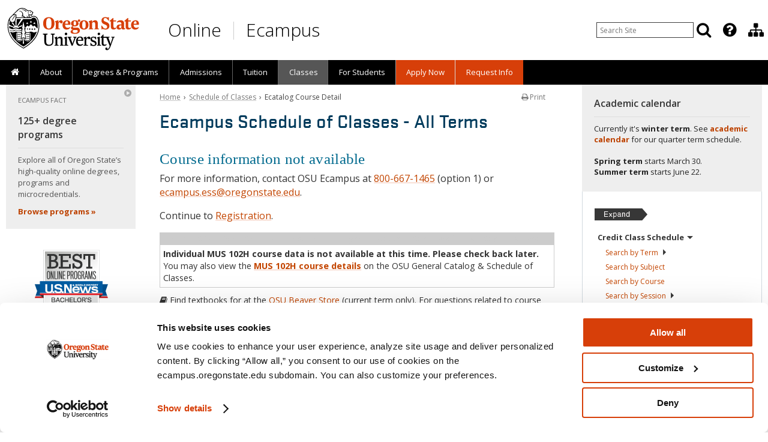

--- FILE ---
content_type: text/html; charset=UTF-8
request_url: https://ecampus.oregonstate.edu/soc/ecatalog/ecoursedetail.htm?subject=MUS&coursenumber=102H&termcode=all
body_size: 23338
content:
<!DOCTYPE html>
<html xmlns="http://www.w3.org/1999/xhtml" lang="en">
<head>
<!--
      ,000000.    ,SSSSSS.   UUU    UUU
     .00000000.  .SSSSSSSS.  UUU    UUU
     000'  `000  SSS'  `SSS  UUU    UUU
     000    000  SSS    SSS  UUU    UUU
     000    000  SSS.        UUU    UUU
     000    000  `SSSS.      UUU    UUU
     000    000    `SSSS.    UUU    UUU
     000    000      `SSSS.  UUU    UUU
     000    000        `SSS  UUU    UUU
     000    000  SSS    SSS  UUU    UUU
     000.  ,000  SSS.  ,SSS  UUU.  ,UUU
     '00000000'  'SSSSSSSS'  'UUUUUUUU'
      `000000'    `SSSSSS'    `UUUUUU'

      Welcome to Oregon State Ecampus.
      https://youtu.be/UAla0Xlq1P4
-->
<meta http-equiv="Content-Type" content="text/html; charset=utf-8" />
<!-- Google Tag Manager -->
<script data-cookieconsent="ignore">
    window.dataLayer = window.dataLayer || [];
    function gtag() {
        dataLayer.push(arguments);
    }
    gtag("consent", "default", {
        ad_personalization: "denied",
        ad_storage: "denied",
        ad_user_data: "denied",
        analytics_storage: "denied",
        functionality_storage: "denied",
        personalization_storage: "denied",
        security_storage: "granted",
        wait_for_update: 500,
    });
    gtag("set", "ads_data_redaction", true);
    gtag("set", "url_passthrough", false);
</script>
<script id="Cookiebot" src="https://consent.cookiebot.com/uc.js" data-cbid="8be4bde2-40a9-4ac3-b3e8-1558674eb55f" data-widget-enabled="false" data-blockingmode="auto" type="text/javascript"></script>
<script>(function(w,d,s,l,i){w[l]=w[l]||[];w[l].push({'gtm.start':
new Date().getTime(),event:'gtm.js'});var f=d.getElementsByTagName(s)[0],
j=d.createElement(s),dl=l!='dataLayer'?'&l='+l:'';j.async=true;j.src=
'https://www.googletagmanager.com/gtm.js?id='+i+dl;f.parentNode.insertBefore(j,f);
})(window,document,'script','dataLayer','GTM-NFGMZ24');</script>
<!-- End Google Tag Manager -->
<script>
var pagetarget = window.location.hash;
if (pagetarget.substr(1,4) == "osu-") {
	pagetarget = pagetarget.replace("osu-","");
}
</script>
<meta name="Description" content="Find out more about Oregon State's online sections of MUS 102H, including course materials, prerequisites, section enrollment status and when it's offered." />
<meta name="Author" content="Oregon State University Ecampus" />
<meta name="Rating" content="General" />
<meta name="MobileOptimized" content="width" />
<meta name="HandheldFriendly" content="true" />
<meta name="viewport" content="width=device-width, initial-scale=1.0, user-scalable=yes, minimum-scale=1.0" />
<meta name="theme-color" content="#d73f09" />
<meta name="Robots" content="all" />
<meta property="og:url" content="https://ecampus.oregonstate.edu/soc/ecatalog/ecoursedetail.htm" />
<meta property="og:type" content="website" />
<meta property="og:title" content="Ecatalog Course Detail &ndash; Schedule of Classes | Oregon State Ecampus" />
<meta property="og:description" content="Find out more about Oregon State's online sections of MUS 102H, including course materials, prerequisites, section enrollment status and when it's offered." />
<meta property="og:image" content="https://ecampus.oregonstate.edu/includes/2018/images/open-graph/default.jpg" />
<meta property="og:locale" content="en_US" />
<title>MUS 102H &ndash; Ecatalog Course Detail &ndash; Schedule of Classes | Oregon State Ecampus | OSU Degrees Online</title>
<link rel="preconnect" href="https://www.googletagmanager.com/">
<link rel="preconnect" href="https://fonts.gstatic.com"> 
<link rel="preload" as="style" href="https://fonts.googleapis.com/css?family=Open+Sans:300,400,600,700&display=swap">
<link rel="preload" as="script" href="https://www.googletagmanager.com/gtm.js?id=GTM-NFGMZ24">
<link rel="preload" as="font" href="/includes/fonts/Stratum2Web/Stratum2WebMedium.woff2" type="font/woff2" crossorigin />
<link rel="preload" as="font" href="/includes/fonts/font-awesome-4.7.0/fonts/fontawesome-webfont.woff2?v=4.7.0" type="font/woff2" crossorigin />
<link href="https://ecampus.oregonstate.edu/includes/asset-css-2018.v1.css?v=21757611916" rel="stylesheet" type="text/css" />
<style>
.fancybox-custom .fancybox-skin { box-shadow: 0 0 50px #222; }
.fancybox-nav { display: none; }
</style>
<!--[if lte IE 9]>
<link href="https://ecampus.oregonstate.edu/includes/2012/css/ie9-lower.css" rel="stylesheet" type="text/css" />
<![endif]-->
<!--[if lte IE 8]>
<script src="https://html5shim.googlecode.com/svn/trunk/html5.js"></script>
<link href="https://ecampus.oregonstate.edu/includes/2012/css/ie8-lower.css" rel="stylesheet" type="text/css" />
<![endif]-->
<!--[if lte IE 7]>
<link href="https://ecampus.oregonstate.edu/includes/2012/css/yaml-iehacks.css" rel="stylesheet" /><link href="https://ecampus.oregonstate.edu/includes/2012/css/ie7-lower.css" rel="stylesheet" type="text/css" />
<![endif]-->
<!--[if lte IE 6]>
<link href="https://ecampus.oregonstate.edu/includes/2012/css/ie6-lower.css" rel="stylesheet" type="text/css" />
<![endif]-->

<link href="https://fonts.googleapis.com/css?family=Open+Sans:300,400,600,700&display=swap" rel="stylesheet" type="text/css" />

<script src="https://ecampus.oregonstate.edu/includes/asset-js-default.v1.js" fetchpriority="low" data-cookieconsent="ignore"></script>
<script>!function(){function e(e,n,t){"use strict";var o=window.document.createElement("link"),r=n||window.document.getElementsByTagName("script")[0],i=window.document.styleSheets;return o.rel="stylesheet",o.href=e,o.media="only x",r.parentNode.insertBefore(o,r),o.onloadcssdefined=function(e){for(var n,t=0;t<i.length;t++)i[t].href&&i[t].href===o.href&&(n=!0);n?e():setTimeout(function(){o.onloadcssdefined(e)})},o.onloadcssdefined(function(){o.media=t||"all"}),o}function n(e,n){e.onload=function(){e.onload=null,n&&n.call(e)},"isApplicationInstalled"in navigator&&"onloadcssdefined"in e&&e.onloadcssdefined(n)}!function(t){var o=function(r,i){"use strict";if(r&&3===r.length){var a=t.navigator,c=t.document,s=t.Image,u=!(!c.createElementNS||!c.createElementNS("http://www.w3.org/2000/svg","svg").createSVGRect||!c.implementation.hasFeature("http://www.w3.org/TR/SVG11/feature#Image","1.1")||t.opera&&-1===a.userAgent.indexOf("Chrome")||-1!==a.userAgent.indexOf("Series40")),d=new s;d.onerror=function(){o.method="png",o.href=r[2],e(r[2])},d.onload=function(){var t=1===d.width&&1===d.height,a=r[t&&u?0:t?1:2];o.method=t&&u?"svg":t?"datapng":"png",o.href=a,n(e(a),i)},d.src="[data-uri]",c.documentElement.className+=" grunticon"}};o.loadCSS=e,o.onloadCSS=n,t.grunticon=o}(this),function(e,n){"use strict";var t,o=n.document,r=function(e){if(o.attachEvent?"complete"===o.readyState:"loading"!==o.readyState)e();else{var n=!1;o.addEventListener("readystatechange",function(){n||(n=!0,e())},!1)}},i=function(e){return n.document.querySelector('link[href$="'+e+'"]')},a=function(e,n){if(t&&!n)return t;t={};var o,r,i,a,c,s;if(!(o=e.sheet))return t;r=o.cssRules?o.cssRules:o.rules;for(var u=0;u<r.length;u++)i=r[u].cssText,a="grunticon:"+r[u].selectorText,(c=i.split(");")[0].match(/US\-ASCII\,([^"']+)/))&&c[1]&&(s=decodeURIComponent(c[1]),t[a]=s);return t},c=function(e,n){var t,r,i,a,c;n?t=e:(n=e,t=o),a="data-grunticon-embed";for(var s in n){c=s.slice("grunticon:".length);try{r=t.querySelectorAll(c)}catch(e){continue}i=[];for(var u=0;u<r.length;u++)null!==r[u].getAttribute(a)&&i.push(r[u]);if(i.length)for(u=0;u<i.length;u++)i[u].innerHTML=n[s],i[u].style.backgroundImage="none",i[u].removeAttribute(a)}return i},s=function(n,t){"svg"===e.method&&r(function(){var o=a(i(e.href));"function"==typeof t?(c(n,o),t()):c(o),"function"==typeof n&&n()})};e.embedIcons=c,e.getCSS=i,e.getIcons=a,e.ready=r,e.svgLoadedCallback=s,e.embedSVG=s}(grunticon,this),function(e,n){"use strict";var t=n.document,o=function(e,t){var o=new n.XMLHttpRequest;return"withCredentials"in o?o.open("GET",e,!0):void 0!==n.XDomainRequest&&(o=new n.XDomainRequest,o.open("GET",e)),t&&(o.onload=t),o.send(),o},r=function(n){"svg"===e.method&&e.ready(function(){o(e.href,function(){var o=t.createElement("style");o.innerHTML=this.responseText;var r=e.getCSS(e.href);r&&(r.parentNode.insertBefore(o,r),r.parentNode.removeChild(r),e.embedIcons(e.getIcons(o)),"function"==typeof n&&n())})})};e.ajaxGet=o,e.svgLoadedCORSCallback=r,e.embedSVGCors=r}(grunticon,this)}();grunticon(["https://ecampus.oregonstate.edu/includes/js/grunticon/icons.data.svg.min.css", "https://ecampus.oregonstate.edu/includes/js/grunticon/icons.data.png.min.css", "https://ecampus.oregonstate.edu/includes/js/grunticon/icons.fallback.min.css"], grunticon.svgLoadedCORSCallback);
</script><noscript><link href="https://ecampus.oregonstate.edu/includes/js/grunticon/icons.fallback.min.css" rel="stylesheet"></noscript>


<link rel="apple-touch-icon" sizes="57x57" href="/apple-icon-57x57.png?v=2018" />
<link rel="apple-touch-icon" sizes="60x60" href="/apple-icon-60x60.png?v=2018" />
<link rel="apple-touch-icon" sizes="72x72" href="/apple-icon-72x72.png?v=2018" />
<link rel="apple-touch-icon" sizes="76x76" href="/apple-icon-76x76.png?v=2018" />
<link rel="apple-touch-icon" sizes="114x114" href="/apple-icon-114x114.png?v=2018" />
<link rel="apple-touch-icon" sizes="120x120" href="/apple-icon-120x120.png?v=2018" />
<link rel="apple-touch-icon" sizes="144x144" href="/apple-icon-144x144.png?v=2018" />
<link rel="apple-touch-icon" sizes="152x152" href="/apple-icon-152x152.png?v=2018" />
<link rel="apple-touch-icon" sizes="180x180" href="/apple-icon-180x180.png?v=2018" />
<link rel="icon" type="image/png" sizes="192x192"  href="/android-icon-192x192.png?v=2018" />
<link rel="icon" type="image/png" sizes="32x32" href="/favicon-32x32.png?v=2018" />
<link rel="icon" type="image/png" sizes="96x96" href="/favicon-96x96.png?v=2018" />
<link rel="icon" type="image/png" sizes="16x16" href="/favicon-16x16.png?v=2018" />
<link rel="manifest" href="/manifest.json?v=2018" />
<link rel="shortcut icon" href="/favicon.ico?v=2018" type="image/x-icon" />
<meta name="apple-mobile-web-app-title" content="Oregon State Ecampus" />
<meta name="application-name" content="Oregon State Ecampus" />
<meta name="msapplication-TileColor" content="#ffffff" />
<meta name="msapplication-TileImage" content="/ms-icon-144x144.png?v=2018" />
<meta name="theme-color" content="#ffffff" />

</head>

<body>
<!-- Google Tag Manager (noscript) -->
<noscript><iframe src="https://www.googletagmanager.com/ns.html?id=GTM-NFGMZ24"
height="0" width="0" style="display:none;visibility:hidden"></iframe></noscript>
<!-- End Google Tag Manager (noscript) -->

<div id="skip-nav"><a href="#maincontent" class="element-invisible element-focusable">Skip to main content</a></div>
<div id="dhtmltooltip"></div>


<nav role="navigation" aria-label="Search menu" id="nav-tools">
<div id="toolhead">
<div class="ym-wrapper">
	<div id="tools_menu" class="tools submenu">
	<ul>
		<li role="presentation" aria-haspopup="true" class="nav_item lvl1 nav_search">
			<div class="search">
				<script>
				function appendSearchSite() {
          // do nothing
        }
        </script>
				<form class="search-bar" action="//ecampus.oregonstate.edu/search/" onsubmit="appendSearchSite();" method="get" id="gs" name="gs" title="Search Ecampus Site" role="search">
					<div id="search-input">
						<input id="search-terms" maxlength="256" name="q" type="text" value="" placeholder="Search Site" aria-label="Enter your search query" />
						<input class="btn-search" type="submit" aria-hidden="true" value="Search" style="display: none;" />
					</div>
				</form>
			</div>
			<div class="search-display" title="Search Ecampus Site" tabindex="0">
				<div class="nav_head"><a href="javascript:void(0);" class="link-icon" aria-label="Search" title="Search" tabindex="-1"><i class="fa fa-search search-toggle" aria-hidden="true"></i></a></div>
			</div>
		</li>

		<!--<li role="presentation" tabindex="0" aria-haspopup="true" class="nav_item lvl1 nav_has_children sub tools-contact">
			<div class="nav_head" title="Contact Ecampus"><a href="javascript:void(0);" class="link-icon tools-contact-icon"><i class="icon-phone"></i></a></div>
			<div class="up-arrow"></div>
			<ul role="menu" aria-hidden="true" class="children">
				<li role="presentation" tabindex="-1" class="nav_item lvl2"><a href="/contact/" title="Contact Us"><i class="icon-user" style="color: #d73f09; font-size: 17px; line-height: 1; margin: 0; padding: 0 3px 0 0;"></i> Contact Ecampus</a></li>
				<li role="presentation" tabindex="-1" class="nav_item lvl2"><a href="tel:+18006671465" title="Call Ecampus"><i class="icon-phone" style="color: #d73f09; font-size: 17px; line-height: 1; margin: 0; padding: 0 3px 0 0;"></i> 800-667-1465</a></li>
			</ul>
		</li>-->

		<li role="presentation" tabindex="0" aria-haspopup="true" class="nav_item lvl1 nav_has_children sub tools-more">
			<div class="nav_head" title="Featured OSU Links"><a href="javascript:void(0);" class="link-icon tools-more-icon" aria-label="Featured OSU Links" title="Featured OSU Links" tabindex="-1"><i class="fa fa-question-circle" aria-hidden="true"></i></a></div>
			<div class="up-arrow"></div>
			<ul class="children">
				<li role="presentation" tabindex="-1" class="nav_item lvl2"><a href="/contact/form/" title="Request information" aria-label="Request information" style="padding:0 5px;"><span class="nav_icon"><i class="fa fa-fw fa-info-circle" style="color: #d73f09; font-size: 18px; line-height: 1; vertical-align: middle; padding: 0;" aria-hidden="true"></i></span> Request Info</a></li>
				<li role="presentation" tabindex="-1" class="nav_item lvl2"><a href="tel:+18006671465" title="Call Ecampus" aria-label="Call Ecampus" style="padding:0 5px;"><span class="nav_icon"><i class="fa fa-fw fa-phone" style="color: #d73f09; font-size: 17px; line-height: 1;vertical-align: middle; padding: 0;" aria-hidden="true"></i></span> 800-667-1465</a></li>
				<li role="presentation" tabindex="-1" class="nav_item lvl2"><a href="/contact/" title="Contact us" aria-label="Contact us" style="border-bottom: 1px solid #d1d9df;padding:0 12px 0 5px;"><span class="nav_icon"><i class="fa fa-fw fa-user" style="color: #d73f09; font-size: 17px; line-height: 1; vertical-align: middle; padding: 0;" aria-hidden="true"></i></span> Contact Ecampus</a></li>
				<li role="presentation" tabindex="-1" class="nav_item lvl2"><a href="/ask-ecampus/" title="Ask a question" aria-label="Ask a question" style="padding:0 5px;"><span class="nav_icon"><img src="/includes/2018/images/ask-ecampus-nav-icon-1@2x-8.png" alt="Ask Ecampus icon" width="14" height="17" style="vertical-align: middle;" aria-hidden="true" loading="lazy"></span> Ask Ecampus</a></li>
				<!--<li role="presentation" tabindex="-1" class="nav_item lvl2"><a href="/mobile/" title="Download OSU Mobile app" aria-label="Download OSU Mobile app" style="border-bottom: 1px solid #d1d9df;padding:0 5px;"><span class="nav_icon"><i class="fa fa-fw fa-mobile" style="color: #d73f09; font-size: 21px; line-height: 1; vertical-align: middle; padding: 0;" aria-hidden="true"></i></span> OSU Mobile</a></li>-->
				<li role="presentation" tabindex="-1" class="nav_item lvl2"><a href="https://uit.oregonstate.edu/beaver-hub" target="_blank" title="Beaver Hub" aria-label="Beaver Hub" style="padding:0 5px;"><span class="nav_icon"><img src="/includes/2018/images/icon-osu-2017-60x60.png" alt="Oregon State University logo" width="18" height="18" style="vertical-align: middle;" aria-hidden="true" loading="lazy"></span> Beaver Hub</a></li>
				<li role="presentation" tabindex="-1" class="nav_item lvl2"><a href="https://canvas.oregonstate.edu" target="_blank" title="Canvas login" aria-label="Canvas login" style="padding:0 5px;"><span class="nav_icon"><img src="/includes/2018/images/icon-canvas-60x60.png" alt="Canvas logo" width="17" height="17" style="vertical-align: middle;" aria-hidden="true" loading="lazy"></span> Canvas</a></li>
				<li role="presentation" tabindex="-1" class="nav_item lvl2"><a href="https://library.oregonstate.edu" target="_blank" title="OSU Libraries" aria-label="OSU Libraries" style="border-bottom: 1px solid #d1d9df;padding:0 5px;"><span class="nav_icon"><img src="/includes/2018/images/icon-osu-2017-60x60.png" alt="Oregon State University logo" width="18" height="18" style="vertical-align: middle;" aria-hidden="true" loading="lazy"></span> Libraries</a></li>
			</ul>
		</li>
		<li role="presentation" tabindex="0" aria-haspopup="true" class="nav_item lvl1 nav_has_children sub tools-ecampus">
			<div class="nav_head" title="Division of Educational Ventures"><a href="javascript:void(0);" class="link-icon tools-ecampus-icon" aria-label="Division of Educational Ventures" title="Division of Educational Ventures" tabindex="-1"><i class="fa fa-sitemap" aria-hidden="true"></i></a></div>
			<div class="up-arrow"></div>
			<ul class="children">
				<!--<li role="presentation" tabindex="-1" class="nav_item lvl2"><a href="/about/division/" style="padding:0 8px 5px 8px;">About the Division of Educational Ventures</a></li>-->
				<li role="presentation" tabindex="-1" class="nav_item lvl2"><a href="/faculty/" style="padding:0 8px 5px 8px;">Ecampus Faculty Support</a></li>
				<li role="presentation" tabindex="-1" class="nav_item lvl2"><a href="/research/" style="padding:0 8px 5px 8px;">Ecampus Research Unit</a></li>
				<li role="presentation" tabindex="-1" class="nav_item lvl2"><a href="https://open.oregonstate.edu/" style="padding:0 8px 5px 8px;">Open Educational Resources Unit</a></li>
				<li role="presentation" tabindex="-1" class="nav_item lvl2"><a href="https://educationalventures.oregonstate.edu/corporate-workforce-education/" style="padding:0 8px 5px 8px;">Corporate and Workforce Education</a></li>
				<li role="presentation" tabindex="-1" class="nav_item lvl2"><a href="/staff/" style="padding:0 8px 5px 8px;">Staff Directory</a></li>
			</ul>
		</li>
	</ul>
	</div>
</div>
</div>
</nav>

<div id="mainwrap">
	<div id="masthead"><div class="ym-wrapper">
	<!--<div class="bg_shadow" id="bg_shadow_left"></div>
	<div class="bg_shadow" id="bg_shadow_right"></div>
	<div class="bg_shadow" id="bg_shadow_left_f"></div>
	<div class="bg_shadow" id="bg_shadow_right_f"></div>-->
<div class="printonly"><div class="print-headline">Oregon State University Ecampus &bull; Degrees Online</div><br /></div>
		<div class="titlebanner" role="banner">
			<div class="header-logo">
				<a id="osu-tag" href="https://oregonstate.edu"><img src="//ecampus.oregonstate.edu/includes/2018/images/osu-logo-white.svg" onerror="this.src='/includes/2018/images/osu-logo@2x.png'; this.onerror=null;" alt="Oregon State University" fetchpriority="high" /></a>
			</div>
<!--
<a href="/" title="OSU Ecampus Home">
<div class="banner-logo img-replace" style="color:#fff">
Oregon State Ecampus &bull; OSU Degrees Online
</div>
</a>-->
<div id="header-title">
	<!-- <a href="/" title="Oregon State Ecampus Home"> -->
		<div id="header-title-online"><a href="/" title="Oregon State Ecampus Home">Online</a></div>
		<div id="header-title-sep"><a href="/" title="Oregon State Ecampus Home">&nbsp;</a></div>
		<div id="header-title-ecampus"><a href="/" title="Oregon State Ecampus Home">Ecampus</a></div>
	<!-- </a> -->
</div>
		</div>

	</div></div>
	<div id="request-info">
		<h3 class="button" onclick="sendGAEvent('Top Navigation','RFI Click');"><a title="Request information" href="//ecampus.oregonstate.edu/contact/form/">Request info</a></h3>
	</div>
	<div class="nav-wrapper">
<nav role="navigation" aria-label="Main menu" id="nav" class="mobile-nav-mainmenu">
<div class="mainmenu">
<div class="nav-menu-container">
	<input class="mobile-nav" type="checkbox" id="button">
	<label class="mobile-nav-label" for="button" onclick><i class="fa fa-bars"></i> <span class="mobile-nav-text">Menu</span></label>

<div class="mobile-more" style="float: right;"><a href="#more">Calendar <i class="fa fa-arrow-down"></i></a></div>	<div class="clear"></div>

<ul id="primary_nav_menu" class="gradient">
<li role="presentation" tabindex="0" class="nav_item lvl1 first">
		<div class="nav_head"><a href="/" class="nav_label" title="Home"><span id="home-desktop"><i class="fa fa-home" style="font-size: 15px;"></i></span><span id="home-mobile">Home</span><span id="home-mobile-icon"><i class="fa fa-home" style="font-size: 14px;"></i></span></a></div>
	</li>
<li role="presentation" tabindex="0" aria-haspopup="true" class="nav_item lvl1">
		<div class="nav_head"><span class="nav_pointer"><i class="fa fa-caret-right"></i></span><a href="/about/" class="nav_label" title="About Us">About</a>
			<div class="up-arrow"></div>
		</div>
		<ul class="dropdown_nav_menu">
			<li role="presentation" tabindex="-1" class="nav_item lvl2 mobile-only"><a role="menuitem" href="/about/" class="nav_label" title="About Oregon State University Ecampus">About Us</a></li>
			<li role="presentation" tabindex="-1" class="nav_item lvl2"><a role="menuitem" href="/about/" class="nav_label" title="About Oregon State University Ecampus">About Ecampus</a></li>
			<!--<li role="presentation" tabindex="-1" class="nav_item lvl2"><a role="menuitem" href="/about/accreditation.htm" class="nav_label" title="We're Accredited">We're Accredited</a></li>-->
			<li role="presentation" tabindex="-1" class="nav_item lvl2"><a role="menuitem" href="/about/top-ranked.htm" class="nav_label" title="Top-ranked in the Nation"><span class="long_label">Top-ranked in the Nation</span> <span class="short_label">Top-ranked</span></a></li>
			<li role="presentation" tabindex="-1" class="nav_item lvl2"><a role="menuitem" href="/about/welcome/online-learning.htm" class="nav_label" title="Course Delivery Methods"><span class="long_label">How Classes Are Delivered</span> <span class="short_label">Course Delivery</span></a></li>
			<li role="presentation" tabindex="-1" class="nav_item lvl2"><a role="menuitem" href="/course-demo/" class="nav_label" title="Preview Online Learning at Oregon State">Online Course Preview&nbsp;&nbsp;<i class="fa fa-laptop" style="color: #d73f09;"></i></a></li>
			<li role="presentation" tabindex="-1" class="nav_item lvl2"><a role="menuitem" href="/online-degrees/military/" class="nav_label" title="Serving America's Military">Military</a></li>
			<li role="presentation" tabindex="-1" class="nav_item lvl2"><a role="menuitem" href="/online-degrees/tribal-communities/" class="nav_label" title="Serving Tribal Communities">Tribal Communities</a></li>
			<li role="presentation" tabindex="-1" class="nav_item lvl2"><a role="menuitem" href="/about/experiential-learning.htm" class="nav_label" title="Learn More About Experiential Learning">Experiential Learning</a></li>
			<li role="presentation" tabindex="-1" class="nav_item lvl2"><a role="menuitem" href="/ask-ecampus/" class="nav_label" title="Ask a Question">Ask Ecampus</a></li>
			<li role="presentation" tabindex="-1" class="nav_item lvl2"><a role="menuitem" href="/news/" class="nav_label" title="Meet Ecampus Students and Faculty"><span class="long_label">Stories and News</span> <span class="short_label">Stories and News</span></a></li>
			<li role="presentation" tabindex="-1" class="nav_item lvl2"><a role="menuitem" href="/news/about/media/" class="nav_label" title="Oregon State Ecampus by the Numbers">For Journalists</a></li>
			<!--
			<li role="presentation" tabindex="-1" class="nav_item lvl2"><a role="menuitem" href="/news/" class="nav_label" title="Ecampus News and Media">News and Media</a></li>
			<li role="presentation" tabindex="-1" class="nav_item lvl2"><a role="menuitem" href="/enews/" class="nav_label" title="E-Newsletters">E-Newsletters</a></li>
			<li role="presentation" tabindex="-1" class="nav_item lvl2"><a role="menuitem" href="/enews/subscribe.htm" class="nav_label" title="Subscribe to E-News"><span class="long_label">Subscribe to E-News</span> <span class="short_label">Subscribe</span></a></li>
			<li role="presentation" tabindex="-1" class="nav_item lvl2"><a role="menuitem" href="/in-the-news/awards.htm" class="nav_label" title="Awards">Awards</a></li>
			<li role="presentation" tabindex="-1" class="nav_item lvl2"><a role="menuitem" href="/online-education-trends/" class="nav_label" title="Online Education Trends"><span class="long_label">Online Education Trends</span> <span class="short_label">Online Ed Trends</span></a></li>
			<li role="presentation" tabindex="-1" class="nav_item lvl2"><a role="menuitem" href="/about/learn-more/students/" class="nav_label" title="Student/Faculty Profiles"><span class="long_label">Student/Faculty Profiles</span> <span class="short_label">Profiles</span></a></li>
			<li role="presentation" tabindex="-1" class="nav_item lvl2"><a role="menuitem" href="/forms/contact.htm" class="nav_label" title="Contact Us"><span class="long_label">Contact Us</span> <span class="short_label">Contact</span></a></li>
      //-->
		</ul>
	</li>
<li role="presentation" tabindex="0" aria-haspopup="true" class="nav_item lvl1">
		<div class="nav_head"><span class="nav_pointer"><i class="fa fa-caret-right"></i></span><a href="/online-degrees/" class="nav_label" title="Online Degrees and Programs"><span class="long_label">Degrees &amp; Programs</span> <span class="short_label">Degrees</span></a></div>
		<ul class="dropdown_nav_menu">
			<li role="presentation" tabindex="-1" class="nav_item lvl2"><a role="menuitem" href="/online-degrees/" class="nav_label" title="Online Degrees and Programs">All Degrees &amp; Programs</a></li>
			<li role="presentation" tabindex="-1" class="nav_item lvl2"><a role="menuitem" href="/online-degrees/topics/" class="nav_label" title="Browse Online Programs by Topic">Browse Programs by Topic&nbsp;&nbsp;<i class="fa fa-search" style="color: #d73f09;"></i></a></li>
			<li role="presentation" tabindex="-1" class="nav_item lvl2"><a role="menuitem" href="/online-degrees/undergraduate/" class="nav_label" title="Online Undergraduate Degrees and Courses"><span class="long_label">Undergraduate Degrees &amp; Courses</span> <span class="short_label">Undergraduate Degrees</span></a></li>
			<li role="presentation" tabindex="-1" class="nav_item lvl2"><a role="menuitem" href="/forms/degree-comparison.htm" class="nav_label" title="Online Undergraduate Degrees Comparison"><i class="fa fa-chevron-right" style="color: #444;"></i>&nbsp;&nbsp;Compare Degrees&nbsp;&nbsp;<i class="fa fa-table" style="color: #d73f09;"></i></a></li>
			<li role="presentation" tabindex="-1" class="nav_item lvl2"><a role="menuitem" href="/online-degrees/undergraduate/honors/" class="nav_label" title="Online Undergraduate Honors Degree"><i class="fa fa-chevron-right" style="color: #444;"></i>&nbsp;&nbsp;Honors Degree</a></li>
			<li role="presentation" tabindex="-1" class="nav_item lvl2"><a role="menuitem" href="/online-degrees/course-sequences/" class="nav_label" title="Online and Hybrid Course Sequences"><i class="fa fa-chevron-right" style="color: #444;"></i>&nbsp;&nbsp;Course Sequences</a></li>
			<li role="presentation" tabindex="-1" class="nav_item lvl2"><a role="menuitem" href="/online-degrees/graduate/" class="nav_label" title="Online Graduate Degrees">Graduate Degrees</a></li>
			<li role="presentation" tabindex="-1" class="nav_item lvl2"><a role="menuitem" href="/online-degrees/certificates/" class="nav_label" title="Online Certificates">Certificates</a></li>
			<li role="presentation" tabindex="-1" class="nav_item lvl2"><a role="menuitem" href="/online-degrees/microcredentials/" class="nav_label" title="Online Microcredentials">Microcredentials</a></li>
			<li role="presentation" tabindex="-1" class="nav_item lvl2"><a role="menuitem" href="/online-degrees/microcredentials/details/" class="nav_label" title="Online Microcredential Details"><i class="fa fa-chevron-right" style="color: #444;"></i>&nbsp;&nbsp;Microcredential Details</a></li>
			<li role="presentation" tabindex="-1" class="nav_item lvl2"><a role="menuitem" href="/online-degrees/minors/" class="nav_label" title="Online Undergraduate and Graduate Minors">Minors</a></li>
			<li role="presentation" tabindex="-1" class="nav_item lvl2"><a role="menuitem" href="/continuing-professional-education/" class="nav_label" title="Oregon State Continuing and Professional Education"><span class="long_label">Continuing and Professional Education</span> <span class="short_label">Continuing Education</span></a></li>
			<!--<li role="presentation" tabindex="-1" class="nav_item lvl2"><a role="menuitem" href="https://portland.oregonstate.edu" target="_blank" class="nav_label">OSU in Portland&nbsp;&nbsp;<i class="fa fa-external-link" style="color: #999;"></i></a></li>-->
			<!--<li role="presentation" tabindex="-1" class="nav_item lvl2"><a role="menuitem" href="/open/" class="nav_label" title="Open Educational Resources">Open Educational Resources</a></li>-->
			<!--<li role="presentation" tabindex="-1" class="nav_item lvl2"><a role="menuitem" href="/online-degrees/k12/hs/" class="nav_label" title="College Credit for High School Students"><span class="long_label">College Credit for High School Students</span> <span class="short_label">High School Students</span></a></li>-->
			<!--<li role="presentation" tabindex="-1" class="nav_item lvl2"><a role="menuitem" href="/news/category/ecampus/faculty/" class="nav_label" title="Meet Ecampus Faculty"><span class="long_label">Meet Ecampus Faculty</span> <span class="short_label">Our Faculty</span></a></li>-->
		</ul>
	</li>
	<li role="presentation" tabindex="0" aria-haspopup="true" class="nav_item lvl1">
		<div class="nav_head"><span class="nav_pointer"><i class="fa fa-caret-right"></i></span><a href="/admissions/" class="nav_label" title="How to Apply">Admissions</a></div>
		<ul class="dropdown_nav_menu">
			<!--<li role="presentation" tabindex="-1" class="nav_item lvl2"><a role="menuitem" href="/about/before-you-apply/" class="nav_label">Before You Apply</a></li>-->
			<li role="presentation" tabindex="-1" class="nav_item lvl2"><a role="menuitem" href="/admissions/" class="nav_label">Admissions Overview</a></li>
			<li role="presentation" tabindex="-1" class="nav_item lvl2"><a role="menuitem" href="/admissions/first-year.htm" class="nav_label">First-year</a></li>
			<li role="presentation" tabindex="-1" class="nav_item lvl2"><a role="menuitem" href="/admissions/transfer.htm" class="nav_label">Transfer</a></li>
			<li role="presentation" tabindex="-1" class="nav_item lvl2"><a role="menuitem" href="/admissions/second-degree.htm" class="nav_label">Second-degree</a></li>
			<li role="presentation" tabindex="-1" class="nav_item lvl2"><a role="menuitem" href="/admissions/nondegree.htm" class="nav_label" title="Nondegree (Visiting) Students">Nondegree</a></li>
			<li role="presentation" tabindex="-1" class="nav_item lvl2"><a role="menuitem" href="/admissions/graduate.htm" class="nav_label">Graduate</a></li>
			<li role="presentation" tabindex="-1" class="nav_item lvl2"><a role="menuitem" href="/admissions/international.htm" class="nav_label">International</a></li>
			<li role="presentation" tabindex="-1" class="nav_item lvl2"><a role="menuitem" href="https://registrar.oregonstate.edu/eligibility-register" target="_blank" class="nav_label" title="Eligibility to Register">Returning to OSU?&nbsp;&nbsp;<i class="fa fa-external-link" style="color: #999;"></i></a></li>
		</ul>
	</li>
	<li role="presentation" tabindex="0" aria-haspopup="true" class="nav_item lvl1">
		<div class="nav_head"><span class="nav_pointer"><i class="fa fa-caret-right"></i></span><a href="/tuition/" class="nav_label" title="Ecampus Tuition Information">Tuition</a></div>
		<ul class="dropdown_nav_menu">
			<li role="presentation" tabindex="-1" class="nav_item lvl2"><a role="menuitem" href="/tuition/" class="nav_label" title="Ecampus Tuition Information">Tuition Information</a></li>
			<li role="presentation" tabindex="-1" class="nav_item lvl2"><a role="menuitem" href="/tuition/rates.htm" class="nav_label" title="Tuition Rates for Ecampus Students">Tuition Rates</a></li>
			<li role="presentation" tabindex="-1" class="nav_item lvl2"><a role="menuitem" href="/forms/tuition-calculator.htm" class="nav_label" title="Tuition and Fees Calculator"><span class="long_label">Tuition &amp; Fees Calculator&nbsp;&nbsp;<i class="fa fa-calculator" style="color: #d73f09;"></i></span> <span class="short_label">Tuition Calculator&nbsp;&nbsp;<i class="fa fa-calculator" style="color: #d73f09;"></i></span></a></li>
			<li role="presentation" tabindex="-1" class="nav_item lvl2"><a role="menuitem" href="/tuition/comparison.htm" class="nav_label" title="Tuition Comparison"><i class="fa fa-chevron-right" style="color: #444;"></i>&nbsp;&nbsp;Tuition Comparison</a></li>
			<li role="presentation" tabindex="-1" class="nav_item lvl2"><a role="menuitem" href="/tuition/financial-aid.htm" class="nav_label" title="Financial Aid and Scholarships">Financial Aid &amp; Scholarships</a></li>
			<li role="presentation" tabindex="-1" class="nav_item lvl2"><a role="menuitem" href="/tuition/student-accounts.htm" class="nav_label" title="Billing, Payment and Refunds">Billing, Payment &amp; Refunds</a></li>
		</ul>
	</li>
<li role="presentation" tabindex="0" aria-haspopup="true" class="nav_item lvl1" id="subtabhighlight">
		<div class="nav_head"><span class="nav_pointer"><i class="fa fa-caret-right"></i></span><a href="/soc/" class="nav_label" title="Schedule of Classes">Classes</a></div>
		<ul class="dropdown_nav_menu">
			<li role="presentation" tabindex="-1" class="nav_item lvl2"><a role="menuitem" href="/soc/" class="nav_label" title="Schedule of Classes">Schedule of Classes</a></li>
			<li role="presentation" tabindex="-1" class="nav_item lvl2"><a role="menuitem" href="/soc/ecatalog/" class="nav_label" title="Credit Class Schedule"><i class="fa fa-chevron-right" style="color: #444;"></i>&nbsp;&nbsp;All Credit Classes</a></li>
			<li role="presentation" tabindex="-1" class="nav_item lvl2"><a role="menuitem" href="/soc/ecatalog/pdx.htm" class="nav_label" title="Classes in Portland"><i class="fa fa-chevron-right" style="color: #444;"></i>&nbsp;&nbsp;Classes in Portland</a></li>
			<!--<li role="presentation" tabindex="-1" class="nav_item lvl2"><a role="menuitem" href="/online-degrees/summer/" class="nav_label" title="Summer Classes Online"><i class="fa fa-chevron-right" style="color: #444;"></i>&nbsp;&nbsp;Summer Classes</a></li>-->
			<!--<li role="presentation" tabindex="-1" class="nav_item lvl2"><a role="menuitem" href="/online-degrees/two-week-term/" class="nav_label" title="Term Extension - Online"><i class="fa fa-chevron-right" style="color: #444;"></i>&nbsp;&nbsp;Term Extension</a></li>-->
			<li role="presentation" tabindex="-1" class="nav_item lvl2"><a role="menuitem" href="/soc/registration/" class="nav_label" title="Registration">Register for Classes</a></li>
			<li role="presentation" tabindex="-1" class="nav_item lvl2"><a role="menuitem" href="/soc/registration/academic-calendar.htm" class="nav_label" title="Academic Calendar">Academic Calendar</a></li>
			<li role="presentation" tabindex="-1" class="nav_item lvl2"><a role="menuitem" href="/soc/registration/overrides.htm" class="nav_label" title="Course Overrides">Course Overrides</a></li>
			<li role="presentation" tabindex="-1" class="nav_item lvl2"><a role="menuitem" href="/services/admissions/nondegree-students/" class="nav_label" title="Nondegree (Visiting) Students"><span class="long_label">Nondegree/Visiting Students</span> <span class="short_label">Nondegree Students</span></a></li>
			<li role="presentation" tabindex="-1" class="nav_item lvl2"><a role="menuitem" href="https://liberalarts.oregonstate.edu/slcs/world-languages-and-cultures/students/placement-testing" target="_blank" class="nav_label">Language Placement Testing&nbsp;&nbsp;<i class="fa fa-external-link" style="color: #999;"></i></a></li>
		</ul>
	</li>
<li role="presentation" tabindex="0" aria-haspopup="true" class="nav_item lvl1">
		<div class="nav_head"><span class="nav_pointer"><i class="fa fa-caret-right"></i></span><a href="/students/" class="nav_label" title="Ecampus Student Success"><span class="long_label">For Students</span> <span class="short_label">Students</span></a>
			<div class="up-arrow"></div>
		</div>
		<ul class="dropdown_nav_menu">
			<li role="presentation" tabindex="-1" class="nav_item lvl2"><a role="menuitem" href="/students/" class="nav_label" title="Ecampus Student Success">All Ecampus Students</a></li>
			<li role="presentation" tabindex="-1" class="nav_item lvl2"><a role="menuitem" href="/students/current/" class="nav_label" title="Current Students"><i class="fa fa-chevron-right" style="color: #444;"></i>&nbsp;&nbsp;Current Students</a></li>
			<li role="presentation" tabindex="-1" class="nav_item lvl2"><a role="menuitem" href="/students/newly-admitted/" class="nav_label" title="Newly Admitted Students"><span class="long_label"><i class="fa fa-chevron-right" style="color: #444;"></i>&nbsp;&nbsp;Newly Admitted Students</span> <span class="short_label"><i class="fa fa-chevron-right" style="color: #444;"></i>&nbsp;&nbsp;Newly Admitted</span></a></li>
			<li role="presentation" tabindex="-1" class="nav_item lvl2"><a role="menuitem" href="/students/returning/" class="nav_label" title="Returning Students"><i class="fa fa-chevron-right" style="color: #444;"></i>&nbsp;&nbsp;Returning Students</a></li>
			<li role="presentation" tabindex="-1" class="nav_item lvl2"><a role="menuitem" href="/services/portland/" class="nav_label" title="Learning in Portland">Learning in Portland</a></li>
			<!--<li role="presentation" tabindex="-1" class="nav_item lvl2"><a role="menuitem" href="/services/registration/" class="nav_label" title="Registration">Registration</a></li>-->
			<!--<li role="presentation" tabindex="-1" class="nav_item lvl2"><a role="menuitem" href="/services/student-services/" class="nav_label" title="Student Services">Student Services</a></li>-->
			<!--<li role="presentation" tabindex="-1" class="nav_item lvl2"><a role="menuitem" href="/services/student-services/success/" class="nav_label" title="Ecampus Student Success Coaching"><span class="long_label">Ecampus Success Coaching</span> <span class="short_label">Success Coaching</span></a></li>-->
			<!--<li role="presentation" tabindex="-1" class="nav_item lvl2"><a role="menuitem" href="/services/student-services/guide/" class="nav_label" title="Student Resources Guide">Student Resources Guide</a></li>-->
			<!--<li role="presentation" tabindex="-1" class="nav_item lvl2"><a role="menuitem" href="/services/proctoring/" class="nav_label" title="Exam Proctoring">Exam Proctoring</a></li>-->
			<!--<li role="presentation" tabindex="-1" class="nav_item lvl2"><a role="menuitem" href="/services/student-services/career/" class="nav_label" title="Career Services">Career Services</a></li>-->
			<li role="presentation" tabindex="-1" class="nav_item lvl2"><a role="menuitem" href="/services/military-students.htm" class="nav_label" title="Military Students &amp; Veterans"><span class="long_label">Military Students &amp; Veterans</span> <span class="short_label">Military/Veterans</span></a></li>
			<!--<li role="presentation" tabindex="-1" class="nav_item lvl2"><a role="menuitem" href="/services/covid-19/" class="nav_label" title="COVID-19 Information">COVID-19 Information&nbsp;&nbsp;<i class="fa fa-exclamation-triangle" style="color: #d73f09;"></i></a></li>-->
			<!--<li role="presentation" tabindex="-1" class="nav_item lvl2"><a role="menuitem" href="/ask-ecampus/" class="nav_label" title="Ask Ecampus">Ask Ecampus</a></li>-->
		</ul>
	</li>
<li role="presentation" tabindex="0" aria-haspopup="true" class="nav_item lvl1">
		<div class="nav_head" style="display: none;"><span class="nav_pointer"><i class="fa fa-caret-right"></i></span><a href="/faculty/" class="nav_label" title="Ecampus Faculty Support"><span class="long_label">For Faculty</span> <span class="short_label">Faculty</span></a>
			<div class="up-arrow"></div>
		</div>
		<ul class="dropdown_nav_menu" style="display: none;">
			<li role="presentation" tabindex="-1" class="nav_item lvl2"><a role="menuitem" href="/faculty/" class="nav_label">Ecampus Faculty Support</a></li>
			<li role="presentation" tabindex="-1" class="nav_item lvl2"><a role="menuitem" href="/faculty/partnership.htm" class="nav_label" title="Benefits of Partnering with Ecampus"><span class="long_label">Benefits of Partnering with Ecampus</span> <span class="short_label">Ecampus Partnership Benefits</span></a></li>
			<!--<li role="presentation" tabindex="-1" class="nav_item lvl2"><a role="menuitem" href="/faculty/course-program-development/" class="nav_label" title="Course and Program Development"><span class="long_label">Course &amp; Program Development</span> <span class="short_label">Course Development</span></a></li>-->
			<!--<li role="presentation" tabindex="-1" class="nav_item lvl2"><a role="menuitem" href="/faculty/courses/" class="nav_label" title="Courses Proposals &amp; Migration"><span class="long_label">Courses Proposals &amp; Migration</span> <span class="short_label">Courses Proposals</span></a></li>-->
			<!--<li role="presentation" tabindex="-1" class="nav_item lvl2"><a role="menuitem" href="/faculty/canvas/migration/" class="nav_label" title="Migration to Canvas">Migration to Canvas</a></li>-->
			<!--<li role="presentation" tabindex="-1" class="nav_item lvl2"><a role="menuitem" href="/faculty/development/" class="nav_label" title="Faculty Training">Faculty Training</a></li>-->
			<!--<li role="presentation" tabindex="-1" class="nav_item lvl2"><a role="menuitem" href="/faculty/canvas/" class="nav_label" title="Canvas Training and Support"><span class="long_label">Canvas Training &amp; Support</span> <span class="short_label">Canvas Help</span></a></li>-->
			<!--<li role="presentation" tabindex="-1" class="nav_item lvl2"><a role="menuitem" href="/faculty/qm/" class="nav_label" title="QM Online Course Design"><span class="long_label">QM Online Course Design</span> <span class="short_label">QM Course Design</span></a></li>-->
			<!--<li role="presentation" tabindex="-1" class="nav_item lvl2"><a role="menuitem" href="/faculty/manual/term-checklist.htm" class="nav_label" title="Term Checklist and Forms"><span class="long_label">Term Checklist &amp; Forms</span> <span class="short_label">Term Checklist</span></a></li>-->
			<!--<li role="presentation" tabindex="-1" class="nav_item lvl2"><a role="menuitem" href="/faculty/department_services/" class="nav_label" title="Department and Faculty Services"><span class="long_label">Department &amp; Faculty Services</span> <span class="short_label">Department Services</span></a></li>-->
			<!--<li role="presentation" tabindex="-1" class="nav_item lvl2"><a role="menuitem" href="/faculty-enews/" class="nav_label" title="Faculty E-News">Faculty E-News</a></li>-->
			<li role="presentation" tabindex="-1" class="nav_item lvl2"><a role="menuitem" href="/faculty/contact/" class="nav_label">Contacts for Faculty</a></li>
			<li role="presentation" tabindex="-1" class="nav_item lvl2"><a role="menuitem" href="/research/" class="nav_label">Ecampus Research Unit</a></li>
			<li role="presentation" tabindex="-1" class="nav_item lvl2"><a role="menuitem" href="https://open.oregonstate.edu" target="_blank" class="nav_label">Open Educational Resources Unit&nbsp;&nbsp;<i class="fa fa-external-link" style="color: #999;"></i></a></li>
		</ul>
	</li>
	<li role="presentation" tabindex="0" aria-haspopup="true" class="nav_item lvl1 actcontainer">
		<div class="nav_head actbuttons" id="applybtn"><a href="https://admissions.oregonstate.edu/apply-choose-application" target="_blank" class="nav_label" title="Apply Now"><span class="long_label">Apply Now</span> <span class="short_label">Apply</span></a></div>
	</li>
	<li role="presentation" tabindex="0" aria-haspopup="true" class="nav_item lvl1 actcontainer" id="rfinav">
		<div class="nav_head actbuttons"><a href="//ecampus.oregonstate.edu/contact/form/" class="nav_label" title="Request Information">Request Info</a></div>
	</li>
</ul>
</div>
</div>
</nav>

	</div>
	<div id="main-wrapper" class="ym-wrapper">

  <script>
//alert("A regular page");
</script>
<style>
.ym-wrapper, .mainmenu div, .footer {
	max-width: 1280px !important;
}
.micro-h1-outside {
	margin: 0 0 20px 0;
}
/* PAGE STYLES !!! */
/*#request-info {
  padding-right: 13px;
}
#request-info a {
  font-size: 12px;
}*/
.row-details h2:first-of-type+p:first-of-type {
  font-size: 18px; font-size: 1.8rem;
  line-height: 1.9;
  margin: 10px 0 20px 0;
  color: #252525;
  font-weight: 400;
}
.details p, .details li {
  font-size: 12px; font-size: 1.2rem;
  line-height: 1.5;
  font-family: 'Open Sans';
  font-weight: 400;
  color: #555;
}
.details ul {
  margin-top: 16px;
}
/*
h3 a {
  font-family: "Stratum2Web", "EksjaExtremesRegular", "Arial", sans-serif, "Helvetica", "Verdana", "Geneva", "Trebuchet MS", "Tahoma";
  font-size: 18px;
}
h3.button a {
   font-family: "Open Sans", "EksjaExtremesRegular", "Arial", sans-serif, "Helvetica", "Verdana", "Geneva", "Trebuchet MS", "Tahoma";
   font-size: 14px;
}
*/
/* PAGE STYLES ^^^ */
.row-details {
   background-color: #fff;
}
.details {
  padding-top: 0; /* 20px */
}
.details-center {
  padding: 20px 40px 40px 40px;
  background-color: #fff;
  margin-right: 0 !important;
  /*border-right: solid #eee 1px;*/
}
.details-center p, .details-center li {
  font-size: 16px; font-size: 1.6rem;
}
.details-left, .details-right {
  /*padding-top: 2.5em;*/
  padding-right: 20px;
}
.details-left {
  /*border-right:solid #fff 1px;*/
	/*margin-top: 28px;*/
	/*margin-right: 20px;*/
}
/* .hNavTable { display: none; } */
.details h2 {
	font-family: 'Open Sans';
	font-family: 'Rufina-Stencil-Bold';
	font-size: 22px; font-size: 2.2rem;
	color: #000;
	font-weight: normal;
	margin-top: 10px;
}
.details .page-nav {
  list-style-type: none;
  padding-left: 0;
  padding: 20px 20px 0 10px;
}
.details .page-nav li {
  font-size: 12px; font-size: 1.2rem;
  margin-bottom: 5px;
}
.details .sub-nav {
  list-style-type: none;
  padding-left: 30px;
}
.details .sub-nav li {
  font-size: 12px; font-size: 1.2rem;
}
.details .idates-row {
	background-color: #FFF;
	/*border-bottom: 1px solid #d3832b;*/
}
.details .deets-row {
	background-color: #FFF;
	/*border-bottom: 1px solid #000;*/
}
.details .sideBox h3, .details-left .sideBox h3 {
	margin: 0;
	padding: 7px 2px 5px 0;
	font-family: "Open Sans", "EksjaExtremesRegular", "Arial", sans-serif, "Helvetica", "Verdana", "Geneva", "Trebuchet MS", "Tahoma";
}
.details .idates-row, .details .deets-row {
  padding: 10px 20px;
  padding-left: 0;
}
.details .sideBox p {
	padding: 10px 20px;
	padding-left: 0;
	margin-bottom: 5px;
	border-bottom: solid #d3832b 1px;
	font-size: 12px; font-size: 1.2rem;
	border-top: solid #ddd 1px;
}
.details-left {
  text-align: left;
}
.details-left table {
  margin-top: 10px;
  margin-left: auto;
  border-right: 2px solid #d73f09;
  overflow: hidden;
}
.details h3 {
  font-family: "Open Sans", "EksjaExtremesRegular", "Arial", sans-serif, "Helvetica", "Verdana", "Geneva", "Trebuchet MS", "Tahoma";
  font-size: 20px; font-size: 2.0rem;
  font-weight: 600;
  color: #000;
}
.dNav .dNavLinks {
  margin-bottom: 10px;
}
.details-left {
  padding-right: 0;
  padding-left: 0;
}
.details-left table .dNav {
  text-align: right;
}
.dNav .dNavLinks a, .dNav .dNavLinks span {
  color: #d73f09;
  font-size: 14px; font-size: 1.4rem;
  margin-bottom: 7px;
  margin-right: 5px;
  text-decoration: none;
}
.dNavLinks span.selected {
  color: #000;
  background-color: #fff;
  font-weight: bold;
}
.dNavLinks a:hover, .dNavLinks a:active, .dNavLinks a:focus {
  background-color: inherit;
}
.dNavHeader {
  text-align: right;
}
.dNavHeader, .dateHeader {
  padding-right: 20px;
  font-size: 16px !important; font-size: 1.6rem !important;
  border-bottom: solid #d73f09 2px;
}
@media screen and ( max-width: 959px ) {
  table { display: table; }
}
@media screen and ( max-width: 899px ) {
	.micro-h1-outside {	margin: 0px 0px 20px -20px; }
}
@media screen and ( max-width: 759px ) {
	.ym-wrapper .ym-col1 { width: 70% !important; }
	.ym-wrapper .ym-col3 { width: 30% !important; }
	.ym-col1 .ym-g75 { width: 100%; }
	.details-left, .details-promo { display: none; }
	.hNavTable { display: block; }
}
@media screen and ( max-width: 639px ) {
	.micro-h1-outside {	margin: 0px -30px 20px -20px; }
  .linearize-level-2 > .ym-gl > .ym-gbox.details-right {
    padding: 20px;
  }
	.details-left {
		margin-top: 0;
		margin-right: 0;
	}
  .details-left table {
    float: none;
    overflow: hidden;
    overflow-x: auto;
    position: relative;
    white-space: nowrap;
    margin-left: -40px;
    margin-right: -40px;
    background-image: linear-gradient(to right,transparent 96%,transparent 97%,rgba(0,0,0,0.15) 100%);
    background-color: #eee;
    -ms-overflow-style: none;
    overflow: -moz-scrollbars-none;
    margin:0;
    padding:0;
    border-right: none;
    display: block;
  }
  .details-left table::-webkit-scrollbar {
    display: none;
  }
  .dNavLinks span.selected {
    display: inline-block;
    height: 100%;
    padding-left: 10px;
    padding-right: 10px;
    border-radius: 0;
    border-bottom: solid 3px #d73f09;
    font-weight: normal;
  }
  #campaigncontent .row-details .row-wrapper-fixed {
    padding: 0;
  }
  .text-row div:first-child .details-side ul {
    text-align: left !important;
  }
  .details-center {
    padding: 20px !important;
  }
  .dNav {
    padding-bottom: 0;
    padding-top: 0;
  }
  .dNav .dNavLinks a, .dNav .dNavLinks span {
    display: inline-block;
    padding-left: 7px;
    padding-right: 7px;
    margin-right: 5px;
    margin-left: 5px;
    margin-bottom: 0;
    line-height: 2.75;
  }
  .dNavLinks span.selected:after {
    display: none;
  }
  .details-left table .dNav {
    text-align: left;
  }
}
/* related degrees sidebar */
#programs {
  text-align: left;
  width: 100%;
}
#programs input {
	margin: 0 0 10px 0;
}
/* http://webdesign.tutsplus.com/articles/quick-tip-easy-css3-checkboxes-and-radio-buttons--webdesign-8953 */
/* https://creativemarket.com/CSSFlow/3662-Flat-CSS-UI-Kit */
#programs input[type="checkbox"] {
	display: none;
}
#programs input[type="checkbox"] + label span {
	display: inline-block;
	width: 19px;
	height: 19px;
	margin: -1px 5px 0 -25px;
	vertical-align: middle;
	background: url('//ecampus.oregonstate.edu/includes/2012/images/checkboxes-radio-buttons-orange.png') left top no-repeat;
	cursor: pointer;
  float: left;
}
#programs input[type="checkbox"]:checked + label span {
	background: url('//ecampus.oregonstate.edu/includes/2012/images/checkboxes-radio-buttons-orange.png') -19px top no-repeat;
}
#programs label {
  display: block;
	cursor: pointer;
  font-family: 'Open Sans';
  font-size: 14px; font-size: 1.4rem;
  margin-right: 5px;
  margin-left: 20px;
}
.program-row {
  clear: both;
  margin-right: 20px;
  padding: 5px;
  background-color: #eee;
  width: 100%;
}
.details-left .sideBox, .details-left .sideBox form {
  background-color: #eee;
}
.details-left .sidebox h3 {
  font-size: 16px; font-size: 1.6rem;
}
.details-left .sidebox h3:first-of-type {
	color: #373737;
  padding: 15px 0 10px;
}
.details-left .sidebox p {
  font-size: 13px; font-size: 1.3rem;
}
.details-left .sidebox h3.button {
  font-size: 14px; font-size: 1.4rem;
}
.details-left .sidebox p.promo-label {
	position: relative;
	font-size: 11px;
	color: #6C6C6C;
	padding-top: 18px;
	padding-bottom: 0;
	text-transform: uppercase;
	outline: none;
}
.bluebox a {
	color: #BD4200;
}
#nextefact {
	display: none;
	-webkit-user-select: none;
}
.details-left .sidebox p.promo-label span:focus {
	outline: none;
}
.details-left .sidebox p.promo-label .icon {
	position: absolute;
	top: 7px;
	right: 7px;
	opacity: 0.5;
	font-size: 14px;
	cursor: pointer;
	outline: none;
}
.details-left .sidebox p.promo-desc {
	padding-bottom: 10px;
}
.details-left .sidebox p.promo-link {
	padding-top: 0;
	padding-bottom: 0;
}
#related-side {
  padding: 10px;
  clear: both;
  border-bottom: solid black 1px;
}
@media screen and ( max-width: 639px ) {
  .details-left .sideBox {
    display: none;
  }
}
/* v testing widths v */
.ym-g25 { width: 23%; } /* 23.5% */
.ym-g75 { width: 77%; } /* 76.5% */
@media screen and ( max-width: 959px ) {
	.ym-g75 {
		width: 100%;
	}
}
/* ^ testing widths ^ */
</style>
<div class="ym-wbox ym-clearfix contentwrap">
<div class="linearize-level-2">
  <div class="ym-col1 maincontent">
    <div class="ym-gbox ym-clearfix">
			<div class="ym-grid linearize-level-2">
      	<div class="ym-g25 ym-gl">
					<div class="ym-gbox details details-left">
												        		<div class="promo-box">
							<div class="sidebox bluebox" id="efact">
							<p class="promo-label"><span>Ecampus fact</span><i data-cats="all,general,prospect" data-id="2" class="icon icon-play-sign" id="nextefact" title="show more"></i></p><h3>125+ degree programs</h3><p class="promo-desc">Explore all of Oregon State’s high-quality online degrees, programs and microcredentials.</p><p class="promo-link"><a title="Online Degrees &amp; Programs" href="//ecampus.oregonstate.edu/online-degrees/"><strong>Browse programs&nbsp;&raquo;</strong></a></p>							</div>
						</div>
						<div class="details-promo"><div class="sidebox degreedetails" style="margin-right: 0; background-color: #fff;">							<div style="width: 100%; max-width: 140px; margin: auto; padding-top: 20px;"><a href="https://www.usnews.com/education/online-education/bachelors/rankings" target="_blank"><img title="Best Online Bachelor's Programs 2025 - U.S. News &amp; World Report" src="//ecampus.oregonstate.edu/includes/2018/images/best-online-programs-bachelors-2025.svg" onerror="this.src='//ecampus.oregonstate.edu/includes/2018/images/best-online-programs-bachelors-2025@2x.png'" alt="Best Online Bachelor's Programs 2025 - U.S. News &amp; World Report" width="122" height="114" style="max-width: 100%; height: auto; margin: 15px 10px -10px 10px;" /></a></div>
						</div></div>					</div>
      	</div>
				<div class="ym-g75 ym-gl" style="max-width: 718px;">
      		<div class="content content-658" lang="en" role="main">
        		<a name="maincontent" id="maincontent" tabindex="-1"></a>
  <!-- ******************************** BEGIN CONTENT ******************************** //-->
<div class="breadcrumbs"><div class="printpage"><a href="javascript:window.print()"><i class="fa fa-print" aria-hidden="true"></i> Print</a></div><div class="breadnav"><a href="/">Home</a> &#8239;&rsaquo;&nbsp;&#8239;<a href="/soc/">Schedule&nbsp;of&nbsp;Classes</a> &#8239;&rsaquo;&nbsp;&#8239;Ecatalog&nbsp;Course&nbsp;Detail</div></div><div style="clear:both;"></div><h1>Ecampus Schedule of Classes - All Terms</h1>
<p><a href="https://catalog.oregonstate.edu/college-departments/#collegestext" target="_blank"></a></p>
<h2>Course information not available</h2>
<p>For more information, contact OSU Ecampus at <a href="tel:+18006671465">800-667-1465</a> (option 1) or <a href="mailto:ecampus.ess@oregonstate.edu">ecampus.ess@oregonstate.edu</a>.</p>
<p>Continue to <a href="/soc/registration/">Registration</a>.</p>
<div class="coursedetailwrap"><table class="coursedetail"><tr valign="top"><th>Term</th><th>CRN</th><th>Sec</th><th>Cr</th><th>P/N</th><th>Instructor</th><th>Type</th><th>Status</th><th>Cap</th><th>Avail</th><th>WL Cap</th><th>WL Avail</th></tr>
<tr><td colspan="16" style="font-size: 1.2em; line-height: 1.4em;"><strong>Individual MUS 102H course data is not available at this time. Please check back later.</strong><br />You may also view the <a href="https://catalog.oregonstate.edu/search/?P=MUS%20102H" target="_blank"><strong>MUS 102H course details</strong></a> on the OSU General Catalog &amp; Schedule of Classes.</td></tr><style>.coursedetail th {color: #ccc;}</style></table></div>
<div class="textbooknote" style="margin-top:-10px;font-size:1.4rem;line-height:1.5;margin-bottom:30px;"><i class="fa fa-book" aria-hidden="true"></i> Find textbooks for   at the
<a href="https://osubeaverstore.verbacompare.com/comparison?id=______" target="_blank" onmouseover="ddrivetip('<p><strong>Textbook list available at osubeaverstore.com</strong><br />The OSU Beaver Store website contains the most up-to-date information currently available on the textbook(s) selected for this course (current term only). No textbooks will be listed if your instructor has not yet provided their textbook order to the bookstore.</p>'); return true;" onmouseout="hideddrivetip(); return true;">OSU Beaver Store</a> (current term only). For questions related to course materials, <a href="http://osubeaverstore.com/LocationAndHours/" target="_blank">contact</a> the OSU Beaver Store.</div>
<br />
<p><fieldset><legend title="Legend">Legend</legend>
<table border="0" cellpadding="0" cellspacing="0" id="Table1">
	<tbody>
		<!--
		<tr>
			<td valign="top"><img alt="Calendar icon, course will be offered." src="/images/ecatalog/cal.gif" style="border-width: 0px" />  </td>
			<td valign="top"><strong>= Signifies that the course is offered in current or future terms.</strong><br />
			</td>
		</tr>
		-->
		<tr>
			<td valign="top" style="text-align:center;"><i class="fa fa-graduation-cap" aria-hidden="true"></i>  </td>
			<td valign="top"><strong>= Signifies the course as a Baccalaureate Core Course.</strong><br />
			</td>
		</tr>
		<tr>
			<td valign="top" style="text-align:center;"><i class="fa fa-usd" aria-hidden="true"></i>  </td>
			<td valign="top"><strong>= Signifies that fees may apply to the course.</strong><br />
			</td>
		</tr>
		<tr>
			<td valign="top" style="text-align:center;"><strong>+</strong> </td>
			<td valign="top"><strong>= Include restriction.</strong><br />
			</td>
		</tr>
		<tr>
			<td valign="top" style="text-align:center;"><strong>-</strong> </td>
			<td valign="top"><strong>= Exclude restriction.</strong><br />
			</td>
		</tr>
		<tr>
			<td valign="top" style="text-align:center;"><strong>*</strong></td>
			<td valign="top"><strong>= Prereq may be taken prior to or simultaneously with this course.</strong></td>
		</tr>
	</tbody>
</table>
</fieldset></p>

<!-- ********************************* END CONTENT ********************************* //-->

<script type="text/javascript">
/***********************************************
* Cool DHTML tooltip script - Copyright Dynamic Drive DHTML code library
* This notice MUST stay intact for legal use
* Visit Dynamic Drive at http://www.dynamicdrive.com/ for full source code
* Source: http://www.dynamicdrive.com/dynamicindex5/dhtmltooltip.htm
***********************************************/

var offsetxpoint=-60 //Customize x offset of tooltip
var offsetypoint=20 //Customize y offset of tooltip
var ie=document.all
var ns6=document.getElementById && !document.all
var enabletip=false
if (ie||ns6)
var tipobj=document.all? document.all["dhtmltooltip"] : document.getElementById? document.getElementById("dhtmltooltip") : ""

function ietruebody(){
return (document.compatMode && document.compatMode!="BackCompat")? document.documentElement : document.body
}

function ddrivetip(thetext, thecolor, thewidth){
if (ns6||ie){
if (typeof thewidth!="undefined") tipobj.style.width=thewidth+"px"
if (typeof thecolor!="undefined" && thecolor!="") tipobj.style.backgroundColor=thecolor
tipobj.innerHTML=thetext
enabletip=true
return false
}
}

function positiontip(e){
if (enabletip){
var curX=(ns6)?e.pageX : event.clientX+ietruebody().scrollLeft;
var curY=(ns6)?e.pageY : event.clientY+ietruebody().scrollTop;
//Find out how close the mouse is to the corner of the window
var rightedge=ie&&!window.opera? ietruebody().clientWidth-event.clientX-offsetxpoint : window.innerWidth-e.clientX-offsetxpoint-20
var bottomedge=ie&&!window.opera? ietruebody().clientHeight-event.clientY-offsetypoint : window.innerHeight-e.clientY-offsetypoint-20

var leftedge=(offsetxpoint<0)? offsetxpoint*(-1) : -1000

//if the horizontal distance isn't enough to accomodate the width of the context menu
if (rightedge<tipobj.offsetWidth)
//move the horizontal position of the menu to the left by it's width
tipobj.style.left=ie? ietruebody().scrollLeft+event.clientX-tipobj.offsetWidth+"px" : window.pageXOffset+e.clientX-tipobj.offsetWidth+"px"
else if (curX<leftedge)
tipobj.style.left="5px"
else
//position the horizontal position of the menu where the mouse is positioned
tipobj.style.left=curX+offsetxpoint+"px"

//same concept with the vertical position
if (bottomedge<tipobj.offsetHeight)
tipobj.style.top=ie? ietruebody().scrollTop+event.clientY-tipobj.offsetHeight-offsetypoint+"px" : window.pageYOffset+e.clientY-tipobj.offsetHeight-offsetypoint+"px"
else
tipobj.style.top=curY+offsetypoint+"px"
tipobj.style.visibility="visible"
}
}

function hideddrivetip(){
if (ns6||ie){
enabletip=false
tipobj.style.visibility="hidden"
tipobj.style.left="-1000px"
tipobj.style.backgroundColor=''
tipobj.style.width=''
}
}

document.onmousemove=positiontip
</script>



	          	          <br /></div><!--content-->
  			</div><!--ym-g75 ym-gl-->
      <div class="clear"></div>
    </div><!--ym-grid linearize-level-2-->
  	</div><!--ym-gbox ym-clearfix-->
  </div><!--ym-col1 maincontent-->
	
	<div class="ym-col3 leftcolumn">
    <div class="ym-gbox ym-clearfix">
      <div class="hideprint">
            <div class="printonly"><h2>Features and Navigation</h2></div>
      <div id="more" class="sidebox bluebox" role="complementary"><h3>Academic calendar</h3><p>Currently it's <strong>winter term</strong>. See <a href="/services/registration/academic-calendar.htm"><strong>academic calendar</strong></a> for our quarter term schedule.<br /><br /><strong>Spring term</strong> starts <span style="white-space: nowrap; text-decoration: none">March 30.</span><br />
<strong>Summer term</strong> starts <span style="white-space: nowrap; text-decoration: none">June 22.</span></p>
<div id="triangle-bottomright"></div></div><div id="sidenav" role="navigation"><br /><div class="navlinks"><div class="expandcollapse"><a href="/soc/ecatalog/ecoursedetail.htm?subject=MUS&coursenumber=102H&termcode=all&expand=yes"><img src="/includes/2018/images/button_expand.png" alt="Expand All" title="Expand All" width="88" height="20" /></a></div>
<ul>
<li><div class="nohref">Credit Class <span class="nobreak">Schedule<img src="/includes/2018/images/collapse_arrow.png" alt="[-]" width="15" height="10" /></span></div><ul>
<li><a href="/soc/ecatalog/">Search by <span class="nobreak">Term<img src="/includes/2018/images/expand_arrow.png" alt="[+]" width="15" height="10" /></span></a></li>
<li><a href="/soc/ecatalog/esubjects.htm?termcode=all">Search by <span class="nobreak">Subject</span></a></li>
<li><a href="/soc/ecatalog/subjectcourses.htm?term=all">Search by <span class="nobreak">Course</span></a></li>
<li><a href="/soc/ecatalog/session.htm">Search by <span class="nobreak">Session<img src="/includes/2018/images/expand_arrow.png" alt="[+]" width="15" height="10" /></span></a></li>
<li><a href="/soc/ecatalog/bcc.htm">Core Education &amp; Bacc Core <span class="nobreak">Courses</span></a></li>
<li><a href="/soc/ecatalog/cla.htm">Liberal Arts Core <span class="nobreak">Courses</span></a></li>
<li><a href="/soc/ecatalog/pdx.htm">Classes in <span class="nobreak">Portland</span></a></li>
</ul>
</li>
<li><a href="/soc/registration/">Registration<img src="/includes/2018/images/expand_arrow.png" alt="[+]" width="15" height="10" /></a></li>
<li><a href="/coursedemo/">About <span class="nobreak">Courses</span></a></li>
<li><a href="/soc/start/">Starting Your <span class="nobreak">Course<img src="/includes/2018/images/expand_arrow.png" alt="[+]" width="15" height="10" /></span></a></li>
<li><a href="/services/proctoring/">Exams &amp; <span class="nobreak">Proctoring</span></a></li>
<li><a href="/soc/tuition/">Tuition &amp; <span class="nobreak">Fees<img src="/includes/2018/images/expand_arrow.png" alt="[+]" width="15" height="10" /></span></a></li>
</ul>
</div></div>          <div class="iconbox">
            <div class="iconbox-set">
              <a href="/services/admissions/" aria-label="Ready to apply?">
                <div class="svg-icon svg-icon-handshake-ani" data-grunticon-embed style="background:none;"></div>
                <h3>Ready to apply?</h3><p>Tips to help you along the way.</p>
              </a>
            </div>
          </div>
		            <div class="iconbox" style="margin-top:0;">
              <div class="iconbox-set">
                <a href="/ask-ecampus/" aria-label="Ready to apply?">
                  <div class="svg-icon svg-icon-question-ani" data-grunticon-embed style="background:none;"></div>
                  <h3>Ask Ecampus</h3><p>Find answers to your questions.</p>
                </a>
              </div>
              <div class="clearfix">&nbsp;</div>
            </div>
        	    
		  </div><!--hideprint-->
      <div class="clear"></div>
    </div><!--ym-gbox ym-clearfix-->
  </div><!--ym-col3 leftcolumn-->
    </div><!--linearize-level-2 contentwrap-->
    <!--<div class="ym-clearfix"></div>-->
  </div><!--ym-wbox-->
  <!--<div class="ym-clearfix"></div>-->
</div><!--ym-wrapper-->
</div><!--mainwrap-->
<!--<div class="push"></div>-->
<div class="ym-clearfix"></div>

<div class="hideprint footerwrap">
  <div class="footer" role="contentinfo">
    <div class="printonly"><h2>Footer</h2></div>
    <div class="ym-wbox">
      <div class="ym-gbox">
        <div class="ym-grid linearize-level-2">
          <div class="ym-g25 ym-gl footer-col1">
            <div class="ym-gbox-left">
              <div class="printonly"><h3>Contact Info</h3></div>
              <h4 class="contact-about">About Us</h4>
            	<p class="contact-tagline">Providing access to quality education with <a href="/online-degrees/">125+ online degree programs</a></p>
            	<p><a href="https://ecampus.oregonstate.edu" class="contact-org">Oregon State Ecampus</a><br />
            	4943 The Valley Library<br />
				201 SW Waldo Place<br />
            	Corvallis, OR  97331<br />
            	<a href="tel:+18006671465">800-667-1465</a> | <a href="tel:+15417379204">541-737-9204</a></p>
              <p><a href="https://oregonstate.edu/land-acknowledgment" target="_blank" rel="noopener">Land Acknowledgment</a></p>
            </div>
          </div>

          <div class="ym-g25 ym-gl footer-col2">
            <div class="ym-gbox">
              <div class="printonly"><h3>Quick Navigation</h3></div>
              <h4>Resources</h4>
              <p><a href="/contact/">Contact Us</a><br />
              <a href="/ask-ecampus/">Ask Ecampus</a><br />
              <a href="/staff/jobs/">Join Our Team</a><br />
              <a href="/online-giving-form-university/">Online Giving</a><br />
              <a href="/services/doe-compliance.htm">Authorization and Compliance</a><br />
              <a href="/sitemap.htm">Site Map</a><br />
			  <a href="javascript: Cookiebot.renew()">Renew cookie consent</a></p>
            </div>
        	</div>

          <div class="ym-g25 ym-gl footer-col3">
            <div class="ym-gbox">
              <div class="printonly"><h3>Our Division</h3></div>
              <h4>Division of Educational Ventures</h4>
              <p><a href="https://educationalventures.oregonstate.edu" target="_blank">About the Division</a><br />
              <a href="/about/">About Ecampus</a><br />
              <a href="/">Degrees and Programs Online</a><br />
              <a href="/research/">Ecampus Research Unit</a><br />
              <a href="https://open.oregonstate.edu" target="_blank">Open Educational Resources Unit</a><br />
              <a href="https://educationalventures.oregonstate.edu/corporate-workforce-education/" target="_blank">Corporate and Workforce Education Unit</a><br />
              <a href="https://outdooreconomy.oregonstate.edu" target="_blank">Center for the Outdoor Recreation Economy</a><br />
              <a href="/staff/">Staff Directory</a></p>
            </div>
          </div>

		<div class="ym-g25 ym-gr footer-col4">
			<div class="ym-gbox-right">
				<div class="printonly"><h3>Social Media and Canvas</h3></div>
					<div class="footer-icon-header">
						<a href="https://www.linkedin.com/company/oregon-state-ecampus" target="_blank" rel="noopener" title="Connect with us on LinkedIn" aria-label="Connect with us on LinkedIn" id="footer-linkedin"><span class="footer-icon"><i class="fa fa-linkedin" aria-hidden="true"></i></span></a>
						<a href="https://www.youtube.com/user/OSUEcampus" target="_blank" rel="noopener" title="Subscribe to us on YouTube" aria-label="Subscribe to us on YouTube" id="footer-youtube"><span class="footer-icon"><i class="fa fa-youtube" aria-hidden="true"></i></span></a>
						<a href="https://www.facebook.com/osuecampus" target="_blank" rel="noopener" title="Find us on Facebook" aria-label="Find us on Facebook" id="footer-facebook"><span class="footer-icon"><i class="fa fa-facebook" aria-hidden="true"></i></span></a>
						<a href="https://instagram.com/osuecampus" target="_blank" rel="noopener" title="Follow us on Instagram" aria-label="Follow us on Instagram" id="footer-instagram"><span class="footer-icon"><i class="fa fa-instagram" aria-hidden="true"></i></span></a>
						<!--<a href="https://twitter.com/osuecampus" target="_blank" rel="noopener" title="Follow us on Twitter" aria-label="Follow us on Twitter" id="footer-twitter"><span class="footer-icon"><i class="fa fa-twitter" aria-hidden="true"></i></span></a>-->
						<!--<div class="footer-icon"><a href="https://vm.tiktok.com/TTPdB3AaL9/" target="_blank" rel="noopener" aria-label="Follow us on TikTok" title="Follow us on TikTok" id="footer-tiktok"><img class="ie8-display-only" src="//ecampus.oregonstate.edu/includes/2012/images/icon-tiktok.png" alt="TikTok" loading="lazy" />
<svg version="1.1" xmlns="http://www.w3.org/2000/svg" xmlns:xlink="http://www.w3.org/1999/xlink" x="0px" y="0px"
	 width="32px" height="32px" viewBox="0 0 32 32" style="enable-background:new 0 0 32 32;" fill-rule="evenodd" clip-rule="evenodd" xml:space="preserve">
	<path fill="#FFFFFF" d="M19.4,3.2c0.3,2.5,1.7,4,4.1,4.1v2.8c-1.4,0.1-2.6-0.3-4-1.2v5.2c0,6.6-7.2,8.7-10.1,4c-1.9-3.1-0.7-8.4,5.3-8.6v2.9c-0.5,0.1-0.9,0.2-1.4,0.3c-1.3,0.5-2.1,1.3-1.9,2.8c0.4,2.9,5.6,3.7,5.2-1.9V3.2L19.4,3.2L19.4,3.2z"/>
</svg>
						</a></div>-->
						<!--<a href="http://plus.google.com/111668233986139431418" target="_blank" rel="noopener" title="Follow us on Google+"><span class="footer-icon"><i class="icon-google-plus"></i></span></a>-->
						<!--<a href="//ecampus.oregonstate.edu/mobile/" title="Download OSU Mobile app" aria-label="Download OSU Mobile app"><span class="footer-icon"><i class="fa fa-mobile" aria-hidden="true"></i></span></a>-->
						<div class="footer-icon"><a href="https://canvas.oregonstate.edu" target="_blank" rel="noopener" aria-label="Canvas login" title="Canvas login" id="footer-canvas">
<svg version="1.1" xmlns="http://www.w3.org/2000/svg" xmlns:xlink="http://www.w3.org/1999/xlink" x="0px" y="0px"
	 width="32px" height="32px" viewBox="0 4 32 32" enable-background="new 0 0 32 32" xml:space="preserve">
<g>
	<path fill="#FFFFFF" d="M9.789,15.981c0-1.292-0.971-2.356-2.22-2.509C7.36,14.273,7.25,15.114,7.25,15.981
		c0,0.866,0.11,1.708,0.318,2.508C8.819,18.338,9.789,17.272,9.789,15.981z"/>
	<circle fill="#FFFFFF" cx="11.258" cy="15.981" r="0.793"/>
	<path fill="#FFFFFF" d="M22.211,15.981c0,1.291,0.97,2.356,2.221,2.508c0.206-0.8,0.317-1.642,0.317-2.508
		c0-0.867-0.111-1.708-0.317-2.509C23.181,13.625,22.211,14.689,22.211,15.981z"/>
	<circle fill="#FFFFFF" cx="20.74" cy="15.981" r="0.793"/>
	<path fill="#FFFFFF" d="M15.984,22.216c-1.292,0-2.355,0.969-2.509,2.22c0.801,0.206,1.643,0.317,2.51,0.317
		c0.865,0,1.707-0.111,2.508-0.317C18.34,23.185,17.277,22.216,15.984,22.216z"/>
	<circle fill="#FFFFFF" cx="15.984" cy="20.745" r="0.794"/>
	<path fill="#FFFFFF" d="M15.984,9.786c1.293,0,2.355-0.971,2.508-2.221c-0.801-0.207-1.643-0.318-2.508-0.318
		c-0.867,0-1.708,0.111-2.51,0.318C13.628,8.815,14.691,9.786,15.984,9.786z"/>
	<circle fill="#FFFFFF" cx="15.984" cy="11.257" r="0.793"/>
	<path fill="#FFFFFF" d="M20.384,20.381c-0.914,0.914-0.981,2.35-0.206,3.343c1.462-0.863,2.686-2.087,3.548-3.551
		C22.732,19.401,21.296,19.468,20.384,20.381z"/>
	<circle fill="#FFFFFF" cx="19.344" cy="19.34" r="0.793"/>
	<path fill="#FFFFFF" d="M11.598,11.595c0.913-0.913,0.98-2.35,0.206-3.342c-1.462,0.863-2.685,2.086-3.547,3.548
		C9.249,12.576,10.685,12.507,11.598,11.595z"/>
	<circle fill="#FFFFFF" cx="12.637" cy="12.635" r="0.793"/>
	<path fill="#FFFFFF" d="M20.379,11.587c0.913,0.913,2.349,0.98,3.342,0.206c-0.862-1.462-2.086-2.686-3.549-3.547
		C19.398,9.237,19.465,10.674,20.379,11.587z"/>
	<circle fill="#FFFFFF" cx="19.338" cy="12.627" r="0.794"/>
	<path fill="#FFFFFF" d="M11.593,20.371c-0.913-0.914-2.349-0.979-3.342-0.206c0.862,1.462,2.085,2.687,3.548,3.549
		C12.574,22.721,12.506,21.284,11.593,20.371z"/>
	<circle fill="#FFFFFF" cx="12.634" cy="19.331" r="0.793"/>
</g>
</svg>
						</a></div>
					</div>
              <p><a title="Digital Millennium Copyright Act" href="https://oregonstate.edu/digital-millennium-copyright-act" target="_blank" rel="noopener">Copyright</a> 2026              <a title="Oregon State University" href="https://oregonstate.edu" target="_blank" rel="noopener">Oregon State University</a><br />
              <a title="Privacy Information and Disclaimer" href="https://oregonstate.edu/official-web-disclaimer" target="_blank" rel="noopener">Privacy Information and Disclaimer</a></p>
              <h3 class="button" style="margin: 20px 0 15px 0; padding: 10px; font-size: 13px; font-size: 1.3rem; font-weight: 400;"><a title="Ecampus Faculty Support" href="/faculty/">For Faculty</a></h3>
              <p><a href="/staff/portal/" rel="nofollow"><span class="nav_icon"><img src="/includes/2018/images/icon-osu-2019-60x60.png" alt="Oregon State University logo" width="18" height="18" style="vertical-align: middle;" aria-hidden="true" loading="lazy"></span>Ecampus Staff&nbsp;Portal</a></p>
              <p style="margin: 25px 0 0 0;"><span class="hide-640 footer-hidden" style="font-size: 12px;">W3C Validation:
              <a href="https://validator.w3.org/check/referer" target="validation" rel="nofollow">HTML5</a> +
              <a href="https://jigsaw.w3.org/css-validator/check/referer?profile=css3&amp;vextwarning=true" target="validation" rel="nofollow">CSS3</a> +
              <a href="http://wave.webaim.org/report#/https://ecampus.oregonstate.edu/soc/ecatalog/ecoursedetail.htm?subject=MUS&coursenumber=102H&termcode=all" target="validation" rel="nofollow">WAVE</a></span></p>
			</div><!--ym-gbox-right-->
		</div><!--last footer col-->

        </div><!--ym-grid linearize-level-2-->
      </div><!--ym-gbox-->
    </div><!--ym-wbox-->
  </div><!--footer-->
</div><!--hideprint footerwrap-->

<div id="indicator-640px"></div>
<div id="indicator-760px"></div>
<div id="indicator-959px"></div>
<div id="indicator-1039px"></div>
<div style="display: none;">
<!-- Add mousewheel plugin (this is optional) -->
<!--script src="https://ecampus.oregonstate.edu/includes/js/jquery.mousewheel-3.0.6.pack.js"></script-->

<!-- Add fancyBox main JS file - http://cdnjs.com/libraries/fancybox -->
<script src="https://ecampus.oregonstate.edu/includes/js/fancybox/jquery.fancybox.min.js"></script>

<!-- Add Media helper (this is optional) -->
<script src="https://ecampus.oregonstate.edu/includes/js/fancybox/helpers/jquery.fancybox-media.min.js"></script>

<script data-cookieconsent="ignore">

$(function(){$('.mobile-nav').on('change',function(){toggleMobileIcon($(this))});$('.mobile-nav').each(function(){toggleMobileIcon($(this))});$('.search').addClass('collapsed');$('#search-terms').attr("disabled","disabled");$('.search-display').on('click',function(){$('.nav_head .link-icon .search-toggle').toggleClass('fa-search').toggleClass('fa-times');var searchTitle="Search Ecampus Site";if($('.nav_head .link-icon .search-toggle').hasClass('fa-times')){searchTitle="Close Ecampus Site Search";$('#search-terms').removeAttr("disabled").focus()}else{$('#search-terms').blur().attr("disabled","disabled");$('.search-display').focus()}$(this).attr('title',searchTitle);$('.search').toggleClass('expanded').toggleClass('collapsed')}).on('keydown',function(event){var keyCode=event.which;switch(keyCode){case 13:event.preventDefault();$(this).click();break;default:break}});$('.search-display').on('focusout',function(){});$('#search-input input').on('mouseenter',function(){$('#search-input .btn-search').css('display','inline')});$('#search-input input').on('mouseleave',function(){$('#search-input .btn-search').css('display','none')});if(!$('#indicator-640px').is(':visible')){$('.search-display').on('mouseenter',function(){})}$('.tools-more-icon').on('mouseenter',function(){$('.tools-more').focus();$('#search-input .btn-search').css('display','none')});$('.tools-more-icon').on('mouseleave',function(){setTimeout(function(){$('.tools-more').blur()},500)});$('.tools-ecampus-icon').on('mouseenter',function(){$('.tools-ecampus').focus();$('#search-input .btn-search').css('display','none')});$('.tools-ecampus-icon').on('mouseleave',function(){setTimeout(function(){$('.tools-ecampus').blur()},500)});$('.tools-contact-icon').on('mouseenter',function(){$('.tools-contact').focus();$('#search-input .btn-search').css('display','none')});$('.tools-contact-icon').on('mouseleave',function(){setTimeout(function(){$('.tools-contact').blur()},500)});$('.nav_item.lvl1 div.nav_head').on('click',function(){if($(this).parent().css('float')=='none'){if($('.nav_item.expand').length==0){$(this).parent().addClass('expand');resetStickyNavInit()}else if(!$(this).parent().hasClass('expand')){$('.nav_item.lvl1.expand').each(function(){$(this).removeClass('expand');resetStickyNavInit()});var base=$(this).parent();window.setTimeout(function(){$(base).addClass('expand');resetStickyNavInit()},300)}else{$(this).parent().removeClass('expand');resetStickyNavInit()}}});$(".mainmenu").accessibleDropDown();$(".submenu").accessibleDropDown();var regex=/((W|Sp|Su|F)[1-2][0-9])/g;$(".coursedetail").html(function(index,oldhtml){return oldhtml.replace(regex,'<a href="//ecampus.oregonstate.edu/ask-ecampus/how-does-a-quarter-term-compare-to-a-semester-term/" onmouseover="ddrivetip(\'<p>Oregon State University is on a quarter-term system: <strong>W=Winter, Sp=Spring, Su=Summer, F=Fall</strong></p>\'); return true;" onmouseout="hideddrivetip(); return true;">$1</a>')});var maxheight=0;var showText='<p class="showhide">Expand &raquo;</p>';var hideText='<p class="showhide">&laquo; Collapse</p>';$('.textContainer_Truncate').each(function(){var text=$(this);if(text.height()>maxheight){text.css({'overflow':'hidden','height':maxheight+'px'});var link=$('<a href="#">'+showText+'</a>');var linkDiv=$('<div></div>');linkDiv.append(link);$(this).after(linkDiv);link.on('click',function(event){event.preventDefault();if(text.height()>maxheight){$(this).html(showText);text.css('height',maxheight+'px')}else{$(this).html(hideText);text.css('height','auto')}})}});if(window.matchMedia("(max-width: 480px)").matches){document.body.style.background='#d73f09'}var nav;if($('#subnav').length){nav=$("#subnav");$('body').addClass('subnav')}else{nav=$("#nav")}var ri=$("#request-info");if(nav.length){navinit=nav.offset().top}else{navinit=0}window.onscroll=function(){stickyNav()};function stickyNav(){if(!$("#comparison-fixed").length){if($("#indicator-640px").is(":visible")&&$("#nav").is(":visible")){console.log('mobile = true');if($(window).scrollTop()>navinit){$('body').addClass('stickynav');$('#main-wrapper').css('margin-top','35px');nav.css('position','fixed').css('top','0').css('width','100%').css('z-index','999');if(!$('#subnav').length){nav.css('box-shadow','0 4px 2px -2px rgba(0, 0, 0, 0.3)')}$('.mobile-more').css('position','absolute').css('top','0').css('right','106px');if((!$('#subnav').length)||$('.submenu-news').length){ri.css('position','fixed').css('top','0').css('right','0').css('z-index','1000');if(!$('#subnav').length){var navtext=$('.mobile-nav-text').text().replace('Menu','Ecampus');$('.mobile-nav-text').css('font-weight','600').css('margin-left','5px').text(navtext)}else{var navtext=$('.mobile-subnav-text').text().replace('News Menu','Ecampus News');$('.mobile-subnav-text').css('font-weight','600').css('margin-left','5px').text(navtext)}}else{var navtext=$('.mobile-subnav-text').text().replace('Research Unit Menu','Ecampus Research Unit').replace('Students Menu','Ecampus Students').replace(/Faculty Support Menu/,'Ecampus Faculty Support');$('.mobile-subnav-text').css('font-weight','600').css('margin-left','5px').text(navtext)}}else{console.log('mobile = false');$('body').removeClass('stickynav');$('#main-wrapper').css('margin-top','0');nav.css('position','static').css('top','auto').css('width','auto').css('z-index','101');if(!$('#subnav').length){nav.css('box-shadow','none')}$('.mobile-more').css('position','static').css('top','auto').css('right','auto');if((!$('#subnav').length)||$('.submenu-news').length){ri.css('position','static').css('top','auto').css('right','auto').css('z-index','101');if(!$('#subnav').length){var navtext=$('.mobile-nav-text').text().replace('Ecampus','Menu');$('.mobile-nav-text').css('font-weight','400').css('margin-left','0').text(navtext)}else{var navtext=$('.mobile-subnav-text').text().replace('Ecampus News','News Menu');$('.mobile-subnav-text').css('font-weight','400').css('margin-left','0').text(navtext)}}else{var navtext=$('.mobile-subnav-text').text().replace('Ecampus Research Unit','Research Unit Menu').replace('Ecampus Students','Students Menu').replace(/Ecampus Faculty Support/,'Faculty Support Menu');$('.mobile-subnav-text').css('font-weight','400').css('margin-left','0').text(navtext)}}}else{if($(window).scrollTop()>navinit){if($('#subnav').length){$('body').addClass('stickynav');$('#main-wrapper').css('margin-top','42px');$('#osu-logo-fixed').addClass('fixed')}$('#subnav').css('position','fixed').css('top','0').css('width','100%').css('z-index','999')}else{$('#main-wrapper').css('margin-top','0');if($('#subnav').length){$('body').removeClass('stickynav');$('#osu-logo-fixed').removeClass('fixed')}nav.css('position','static').css('top','auto').css('width','auto').css('z-index','101');ri.css('position','static').css('top','auto').css('right','auto').css('z-index','101');$('#subnav').css('position','relative')}}}}$('.fancybox').fancybox();$('.fancybox-media').on('click',function(event){event.preventDefault()});$('.fancybox-media').attr('rel','media-gallery').fancybox({beforeLoad:function(){var url=$(this.element).attr("href");if(typeof url!=='undefined'){var lst=url.split("list=");if(lst.length>1){this.href='https://www.youtube.com/embed?listType=playlist&list='+lst[1]}}},beforeShow:function(){var isChrome=/Chrome/.test(navigator.userAgent)&&/Google Inc/.test(navigator.vendor);if(isChrome&&$(this.element).data("autoplay")==1){$.fancybox.inner.find('iframe').attr('src',$.fancybox.inner.find('iframe').attr('src')+'&mute=1&cc_load_policy=1')}},openEffect:'none',closeEffect:'none',prevEffect:'none',nextEffect:'none',scrolling:'no',aspectRatio:'true',helpers:{media:{},buttons:{}}});$(".fancyframe").fancybox({type:'inline',scrolling:'auto',transitionIn:'fade',transitionOut:'fade',helpers:{title:{type:'inside',position:'top'},overlay:{locked:false}},beforeShow:function(){$('html').addClass('noscroll');$(document.body).addClass('noscroll');document.ontouchmove=function(e){var isTouchMoveAllowed=false;var p=e.target;while(p!=null){if(p.classList&&p.classList.contains("touchMoveAllowed")){isTouchMoveAllowed=true;break}p=p.parentNode}if(!isTouchMoveAllowed){e.preventDefault()}}},afterClose:function(){$('html').removeClass('noscroll');$(document.body).removeClass('noscroll');document.ontouchmove=function(e){return true};$(this.element[0]).attr('tabindex',0).focus()},afterShow:function(){removeIOSRubberbandEffect(document.querySelector(".fancybox-inner"));$(".fancybox-inner ul").attr('tabindex',99).focus()}});var anchor_hash=window.location.hash;if(anchor_hash!=""){anchor_hash=anchor_hash.replace("#","");var new_position=$("a[name='"+anchor_hash+"']").offset();if(new_position){window.scrollTo(0,new_position.top)}}if($('#osu-search #search-terms').val()==''){$('#osu-search #search-terms').val('Search Site')}$('#osu-search form.search input:text').each(function(){var default_value='Search Site';$(this).css('color','#888').focus(function(){if(this.value==default_value){$(this).val('').css('color','#252525')}}).blur(function(){if(this.value==''){$(this).val(default_value).css('color','#888')}})});var navcomp=0;if($("#indicator-640px").is(":visible")){navcomp=35}else{if($('body').hasClass('subnav')){navcomp=42}}const reducedMotionQuery=window.matchMedia("(prefers-reduced-motion: reduce)");$('a[href*="#"]:not([href="#"])').on('click',function(){if(location.pathname.replace(/^\//,'')==this.pathname.replace(/^\//,'')&&location.hostname==this.hostname){var modhash;if(this.hash.substr(1,4)=="osu-"){modhash=this.hash.replace("osu-","")}else{modhash=this.hash}var target=$(modhash);target=target.length?target:$('[name='+this.hash.slice(1)+']');if(target.length){var offset=target.offset();var scrollto=offset.top-navcomp;if(history.pushState){history.pushState(null,null,'#'+this.hash.slice(1))}if(!reducedMotionQuery||reducedMotionQuery.matches){$('html, body').scrollTop(scrollto)}else{$('html, body').animate({scrollTop:scrollto},1000)}$(this.hash).attr('tabindex','-1').get(0).focus();return false}}});if(pagetarget.length&&$(pagetarget).length){var offset=$(pagetarget).offset();var scrollto=offset.top-navcomp;if(!reducedMotionQuery||reducedMotionQuery.matches){$('html, body').scrollTop(scrollto)}else{$('html, body').animate({scrollTop:scrollto},1000)}}$(".tooltip").on('click',function(e){$(".hovered").not(this).each(function(){$(this).toggleClass("hovered")});e.stopPropagation();$(this).toggleClass("hovered")});$(document).on('click',function(){$('.hovered').toggleClass("hovered")});var efacts;$("#nextefact").show();$("#nextefact").on('click',function(){did=parseInt($(this).attr('data-id'));dcats=$(this).attr('data-cats').split(',');if(!efacts){$.getJSON("/includes/ecampus-facts.json",function(data){efacts=data;getNextEfact(data,did,dcats)})}else{getNextEfact(efacts,did,dcats)}});var isMac=navigator.platform.toUpperCase().indexOf('MAC')>=0;if(isMac){$('body').addClass('mac-os')}var fabrands=["facebook","twitter","instagram","youtube","linkedin"];var famap={};famap["check"]="check-square-o";famap["check-empty"]="square-o";famap["check-minus"]="minus-square-o";famap["check-sign"]="check-square";famap["comment-alt"]="comment-o";famap["comments-alt"]="comments-o";famap["edit"]="pencil-square-o";famap["edit-sign"]="pencil-square";famap["envelope-alt"]="envelope-o";famap["facetime-video"]="video-camera";famap["group"]="users";famap["info-sign"]="info-circle";famap["play-sign"]="play-circle";famap["remove"]="times";famap["remove-sign"]="times-circle";famap["reorder"]="bars";famap["sign-blank"]="square";famap["signout"]="sign-out";famap["warning-sign"]="exclamation-triangle";$("i[class^='icon'],i[class*=' icon-'],em[class^='icon'],em[class*=' icon-']").each(function(i){var classes=$(this).attr('class').split(/\s+/);for(j=0;j<classes.length;j++){if(classes[j].length>0){if(classes[j].indexOf('icon-')!=-1){baseclass=classes[j].replace('icon-','');if(baseclass in famap){baseclass=famap[baseclass]}faclass="fa";$(this).addClass(faclass).addClass('fa-'+baseclass)}}}});$("a[target='_blank']").attr('rel','noopener noreferrer');$('#deadlinelist').on('change',function(){var url=this.value;if(url){if(url.indexOf('ecampus')==-1){var opener=window.open(url,'_blank');window.setTimeout(function(){if(!opener||opener.closed||typeof opener.closed==='undefined'){window.location.href=url}},500)}else{window.location.href=url}}});var hash=window.location.hash;if(hash=='#showall'){$('.wp-accordion-control').each(function(){$(this).css('cursor','unset').removeClass('wp-accordion-control')})}else{var amode=$('.wp-accordion').data('accordion-mode');var ac=1;var i=0;var pageHref=window.location.href.hashCode();var pageStore=localStorage.getItem(pageHref);var expanded;if(typeof pageStore!=='undefined'&&pageStore!==null){expanded=JSON.parse(localStorage.getItem(pageHref))}else{expanded=[]}$('.wp-accordion-control').each(function(){i++;if((hash=='#expand'+ac)||(hash=='#'+$(this).data("accordion-id"))||($(this).data("accordion-start")=='expanded')||expanded.includes(i)){$(this).addClass('plus').toggleClass('plus').toggleClass('minus');$(this).attr('aria-expanded','true');$(this).next().show();if((hash=='#expand'+ac)||(hash=='#'+$(this).data("accordion-id"))){$(this)[0].scrollIntoView();window.scrollBy(0,-95)}}else{$(this).next().hide();$(this).addClass('plus');$(this).attr('aria-expanded','false')}$(this).attr('tabindex',0);$(this).attr('role','button');ac++;saveAccordionState()});$('.wp-accordion-control').on('click',function(){if(amode=='autoclose'){$('.wp-accordion-content').each(function(){if($(this).is(':visible')){$(this).slideUp('fast');$(this).prev().toggleClass('plus').toggleClass('minus').attr('aria-expanded',function(i,attr){return attr=='true'?'false':'true'})}})}else{if($(this).next().is(':visible')){$(this).next().slideUp('fast');$(this).toggleClass('plus').toggleClass('minus').attr('aria-expanded',function(i,attr){return attr=='true'?'false':'true'})}}if($(this).next().is(':hidden')){$(this).next().css('height','auto').slideDown('fast');$(this).toggleClass('plus').toggleClass('minus').attr('aria-expanded',function(i,attr){return attr=='true'?'false':'true'});if($(this).attr("data-accordion-event")&&$(this).attr("data-accordion-content")&&$(this).hasClass('minus')){sendGA4Event($(this).attr("data-accordion-event"),'Click','Accordion',$(this).attr("data-accordion-content"))}}saveAccordionState()}).on('keydown',function(event){var keyCode=event.which;switch(keyCode){case 13:case 32:event.preventDefault();$(this).click();break;default:break}})}var beforePrint=function(){$('.wp-accordion-control').each(function(){if($(this).next().is(':hidden')){$(this).next().css('height','auto').show();$(this).removeClass('plus').addClass('minus');$(this).data('printhide','1')}})};var afterPrint=function(){$('.wp-accordion-control').each(function(){if($(this).data('printhide')==1){$(this).addClass('plus').removeClass('minus');$(this).data('printhide','0');$(this).next().hide()}});if(typeof ga==='function'){ga('gtm2.send',{hitType:'event',eventCategory:'Print',eventAction:'Print',eventLabel:window.location.href})}};if(window.matchMedia){var mediaQueryList=window.matchMedia('print');mediaQueryList.addListener(function(mql){if(mql.matches){beforePrint()}else{afterPrint()}})}window.onbeforeprint=beforePrint;window.onafterprint=afterPrint});var navinit;function resetStickyNavInit(){if(($('#subnav').length)&&(pagetarget.length==0)){window.setTimeout(function(){navinit=$('#subnav').offset().top},900)}}function toggleMobileIcon(t){if(t.is(':checked')){t.next().find('.fa').removeClass('fa-bars').addClass('fa-times').css('margin-right','1px')}else{t.next().find('.fa').removeClass('fa-times').addClass('fa-bars').css('margin-right','0')}resetStickyNavInit()}$.fn.accessibleDropDown=function(){var el=$(this);$("li",el).on('mouseover',function(){$(this).addClass("hover");$(this).parents("ul").attr("aria-hidden","false")}).on('mouseout',function(){$(this).removeClass("hover");$(this).parents("ul").attr("aria-hidden","true")});$("a",el).on('focus',function(){$(this).parents("li").addClass("hover");$(this).parents("ul").attr("aria-hidden","false")}).on('blur',function(){$(this).parents("li").removeClass("hover");$(this).parents("ul").attr("aria-hidden","true")})};function setRfiCboxs(){var cboxIds=["armedForces-Radio","CorporateAffiliationsChk","WSINQ-Affiliation-Tribal","WSINQ-Read-Licensure"];for(var i=0;i<cboxIds.length;i++){var cbox=document.getElementById(cboxIds[i]);cbox.parentNode.parentNode.classList.add('iwdf-check')}}function sendGAEvent(cat,act,lbl){if(checkConsent()){if(lbl===undefined){lbl=window.location.href}window.dataLayer=window.dataLayer||[];dataLayer.push({'event':'eventTracking','category':cat,'action':act,'label':lbl})}}function sendGA4Event(event_name,event_interaction,event_element,event_content="",event_program=""){if(checkConsent()){window.dataLayer=window.dataLayer||[];dataLayer.push({'event':'customGA4event','event_name':event_name,'interaction':event_interaction,'element':event_element,'content':event_content,'program':event_program});let saEvents=new Map([["close_chat","azLTs0g1fHV9WveeacmFtM"],["event_interest","ZlTlZ5mKWOrDF3tm0GvLnr"],["homepage_tips","kTSMnH8BgmRHz0geNOgh8U"],["open_chat","azLTs0g1fHV9WveeacmFtM"],["program_card_interaction","Y5vrtXHuRTteqDBKMwZVwH"],["program_page_nav","YWsPu7pu0dNBEdY83nMIbW"],["rfi_submit","0MwRsNKwHFFTFnN9YhkvIl"]]);if(saEvents.has(event_name)){let saId=saEvents.get(event_name);sendSAEvent(saId,event_name,event_interaction,event_element,event_content,event_program)}}}function sendSAEvent(saId,event_name,event_interaction,event_element,event_content="",event_program=""){if(typeof(saq)==="function"){saq('conv',saId,{'interaction':event_interaction,'element':event_element,'content':event_content,'program':event_program})}}function setCookie(name,value,days){if(checkConsent()){var expires="";if(days){var date=new Date();date.setTime(date.getTime()+(days*24*60*60*1000));expires="; expires="+date.toUTCString()}document.cookie=name+"="+(value||"")+expires+"; path=/"}}function checkConsent(){if(typeof Cookiebot.consent==='undefined'){return true}else{if(Cookiebot.consent.marketing){return true}else{return false}}}function getNextEfact(d,did,dcats){var items=[];var promo_id=0;$.each(d,function(key,val){if($.inArray(key,dcats)!==-1){$.each(val,function(k,v){promo_id++;thisobj=v;thisobj['id']=promo_id;items.push(thisobj)})}});if(did==promo_id){did=0}did=did+1;$.each(items,function(key,val){if(val['id']==(did)){$("#efact .promo-label i").attr('data-id',did);$("#efact .promo-label span").html(val['type']);$("#efact h3").html(val['headline']);$("#efact .promo-desc").html(val['description']);$("#efact .promo-link").html(val['link_html']);$("#efact").hide().show(0)}})}function removeIOSRubberbandEffect(element){element.addEventListener("touchstart",function(){var top=element.scrollTop,totalScroll=element.scrollHeight,currentScroll=top+element.offsetHeight;if(top===0){element.scrollTop=1}else if(currentScroll===totalScroll){element.scrollTop=top-1}})}function togglePreview(lnk,vid){var videlem=document.getElementById(vid);if(videlem.paused==false){videlem.pause();lnk.innerHTML='play preview'}else{videlem.play();lnk.innerHTML='pause preview'}}function saveAccordionState(){var pageHref=window.location.href.hashCode();var expanded=[];var i=0;$('.wp-accordion-control').each(function(){i++;if($(this).attr('aria-expanded')=='true'){expanded.push(i)}});if(expanded.length){localStorage.setItem(pageHref,JSON.stringify(expanded))}else{localStorage.removeItem(pageHref)}}Object.defineProperty(String.prototype,'hashCode',{value:function(){var hash=0,i,chr;for(i=0;i<this.length;i++){chr=this.charCodeAt(i);hash=((hash<<5)-hash)+chr;hash|=0}return hash}});$(window).on('load',function(){$("#localist-widget-34897909 .action_button").on("click",function(){sendGA4Event('event_interest','Click','Button',$(this).find('a').eq(0).attr('href'))});$("#events-inset .button").on("click",function(){sendGA4Event('event_interest','Click','Button',$(this).find('a').eq(0).attr('href'))});$("#applybtn a").on("click",function(){sendGA4Event('apply_click','Click','Button')})});
</script>

</div>
<div class="printonly">
	<hr>
	<div class="print-footer" style="text-align:left;float:left;padding-top:5px;">Oregon State Ecampus<br>4943 The Valley Library<br>Corvallis, OR 97331<br>800-667-1465 | 541-737-9204</div>
	<div class="print-footer" style="float:right;padding-top:0;margin-top:-5px;margin-bottom:20px;"><a href="https://ecampus.oregonstate.edu/about/top-ranked.htm"><img title="Best Online Bachelor's Programs 2025 - U.S. News &amp; World Report" src="//ecampus.oregonstate.edu/includes/2018/images/best-online-programs-bachelors-2025.svg" onerror="this.src='//ecampus.oregonstate.edu/includes/2018/images/best-online-programs-bachelors-2025@2x.png'" alt="Best Online Bachelor's Programs 2025 - U.S. News &amp; World Report" style="max-width: 100%; height: auto; margin: 15px 10px -10px 10px;width: 100px;" width="122" height="114"></a></div>
</div>
</body>
</html>

--- FILE ---
content_type: text/css
request_url: https://ecampus.oregonstate.edu/includes/js/grunticon/icons.data.svg.min.css
body_size: 18325
content:
.svg-icon-ai-ani-white{background-image:url('data:image/svg+xml;charset%3DUS-ASCII,%3Csvg%20xmlns%3D%22http%3A%2F%2Fwww.w3.org%2F2000%2Fsvg%22%20id%3D%22Layer_1%22%20viewBox%3D%220%200%2051.9%2051.9%22%3E%3Cdefs%3E%3Cstyle%3E.cls-1%7Bfill%3Anone%3Bstroke%3A%23fff%3Bstroke-linecap%3Around%3Bstroke-linejoin%3Around%3Bstroke-width%3A.5%7D%3C%2Fstyle%3E%3C%2Fdefs%3E%3Cg%20id%3D%22Fills_-_Design_Layer%22%3E%3Cpath%20d%3D%22M26.95%2038.06H14.9l-1.76-1.76V15.16l1.76-1.76h1.92M18.41%2013.48h17.56l1.76%201.76v21.15l-1.76%201.76h-7.1M11.55%2018.67H9.63l-1.12-1.2H7.16M7.16%2022.18h4.39M7.16%2026.57l1.51-.88h2.88M8.99%2029.2h2.56M11.55%2032.71h-1.28l-1.28%201.28H7.16M5.64%2027.53c-.24-.4-.16-.88.24-1.12s.88-.16%201.12.24.16.88-.24%201.12-.88.16-1.12-.24%22%20class%3D%22cls-1%22%2F%3E%3Cpath%20d%3D%22M5.64%2034.39c-.24-.4-.16-.88.24-1.12s.88-.16%201.12.24.16.88-.24%201.12-.88.16-1.12-.24M5.64%2017.95c-.24-.4-.16-.88.24-1.12s.88-.16%201.12.24.16.88-.24%201.12-.88.16-1.12-.24M39.24%2032.87h1.92l1.12%201.12h1.35M43.63%2029.36h-4.39M43.63%2024.89l-1.51.88h-2.88M41.8%2022.26h-2.56M39.24%2018.75h1.28l1.28-1.2h1.83M45.15%2023.93c.24.4.16.88-.24%201.12s-.88.16-1.12-.24-.16-.88.24-1.12.88-.16%201.12.24M45.15%2017.07c.24.4.16.88-.24%201.12s-.88.16-1.12-.24-.16-.88.24-1.12.88-.16%201.12.24M45.15%2033.51c.24.4.16.88-.24%201.12s-.88.16-1.12-.24-.16-.88.24-1.12.88-.16%201.12.24M32.54%2011.88v-.96l1.11-1.11V7.49M28.95%207.49v4.39M24.56%207.49l.87%201.12v3.27M21.92%209.33v2.55M18.41%2011.88v-1.27l-1.28-1.84V7.49M23.6%205.98c.4-.24.88-.16%201.12.24s.16.88-.24%201.12-.88.16-1.12-.24-.16-.88.24-1.12%22%20class%3D%22cls-1%22%2F%3E%3Cpath%20d%3D%22M16.73%205.98c.4-.24.88-.16%201.12.24s.16.88-.24%201.12-.88.16-1.12-.24-.16-.88.24-1.12M33.18%205.98c.4-.24.88-.16%201.12.24s.16.88-.24%201.12-.88.16-1.12-.24-.16-.88.24-1.12M18.33%2039.66v.88l-1.2%201.19v2.24M21.84%2043.97v-4.31M26.23%2043.97l-.88-1.12v-3.19M28.87%2042.13v-2.47M32.38%2039.66v1.2l1.27%201.83v1.28M27.19%2045.49c-.4.24-.88.16-1.12-.24s-.16-.88.24-1.12.88-.16%201.12.24.16.88-.24%201.12%22%20class%3D%22cls-1%22%2F%3E%3Cpath%20d%3D%22M34.05%2045.49c-.4.24-.88.16-1.12-.24s-.16-.88.24-1.12.88-.16%201.12.24.16.88-.24%201.12M17.61%2045.49c-.4.24-.88.16-1.12-.24s-.16-.88.24-1.12.88-.16%201.12.24.16.88-.24%201.12M27.59%2025.53l2.71.96-2.71.96a4.83%204.83%200%200%200-2.79%202.79l-.96%202.71-.96-2.71a4.83%204.83%200%200%200-2.79-2.79l-2.71-.96%202.71-.96a4.83%204.83%200%200%200%202.79-2.79l.96-2.71.96%202.71a4.83%204.83%200%200%200%202.79%202.79M32.38%2020.34l-.8.32c-.56.24-1.04.64-1.28%201.28l-.32.8-.32-.8c-.24-.56-.64-1.04-1.28-1.28l-.8-.32.8-.32c.56-.24%201.04-.64%201.28-1.28l.32-.8.32.8q.12.48.48.72%22%20class%3D%22cls-1%22%2F%3E%3C%2Fg%3E%3C%2Fsvg%3E');background-repeat:no-repeat}.svg-icon-ai-ani{background-image:url('data:image/svg+xml;charset%3DUS-ASCII,%3Csvg%20xmlns%3D%22http%3A%2F%2Fwww.w3.org%2F2000%2Fsvg%22%20id%3D%22Layer_1%22%20viewBox%3D%220%200%2051.9%2051.9%22%3E%3Cdefs%3E%3Cstyle%3E.cls-1%7Bfill%3Anone%3Bstroke%3A%23dc4405%3Bstroke-linecap%3Around%3Bstroke-linejoin%3Around%3Bstroke-width%3A.5%7D%3C%2Fstyle%3E%3C%2Fdefs%3E%3Cg%20id%3D%22Fills_-_Design_Layer%22%3E%3Cpath%20d%3D%22M26.95%2038.06H14.9l-1.76-1.76V15.16l1.76-1.76h1.92M18.41%2013.48h17.56l1.76%201.76v21.15l-1.76%201.76h-7.1M11.55%2018.67H9.63l-1.12-1.2H7.16M7.16%2022.18h4.39M7.16%2026.57l1.51-.88h2.88M8.99%2029.2h2.56M11.55%2032.71h-1.28l-1.28%201.28H7.16M5.64%2027.53c-.24-.4-.16-.88.24-1.12s.88-.16%201.12.24.16.88-.24%201.12-.88.16-1.12-.24%22%20class%3D%22cls-1%22%2F%3E%3Cpath%20d%3D%22M5.64%2034.39c-.24-.4-.16-.88.24-1.12s.88-.16%201.12.24.16.88-.24%201.12-.88.16-1.12-.24M5.64%2017.95c-.24-.4-.16-.88.24-1.12s.88-.16%201.12.24.16.88-.24%201.12-.88.16-1.12-.24M39.24%2032.87h1.92l1.12%201.12h1.35M43.63%2029.36h-4.39M43.63%2024.89l-1.51.88h-2.88M41.8%2022.26h-2.56M39.24%2018.75h1.28l1.28-1.2h1.83M45.15%2023.93c.24.4.16.88-.24%201.12s-.88.16-1.12-.24-.16-.88.24-1.12.88-.16%201.12.24M45.15%2017.07c.24.4.16.88-.24%201.12s-.88.16-1.12-.24-.16-.88.24-1.12.88-.16%201.12.24M45.15%2033.51c.24.4.16.88-.24%201.12s-.88.16-1.12-.24-.16-.88.24-1.12.88-.16%201.12.24M32.54%2011.88v-.96l1.11-1.11V7.49M28.95%207.49v4.39M24.56%207.49l.87%201.12v3.27M21.92%209.33v2.55M18.41%2011.88v-1.27l-1.28-1.84V7.49M23.6%205.98c.4-.24.88-.16%201.12.24s.16.88-.24%201.12-.88.16-1.12-.24-.16-.88.24-1.12%22%20class%3D%22cls-1%22%2F%3E%3Cpath%20d%3D%22M16.73%205.98c.4-.24.88-.16%201.12.24s.16.88-.24%201.12-.88.16-1.12-.24-.16-.88.24-1.12M33.18%205.98c.4-.24.88-.16%201.12.24s.16.88-.24%201.12-.88.16-1.12-.24-.16-.88.24-1.12M18.33%2039.66v.88l-1.2%201.19v2.24M21.84%2043.97v-4.31M26.23%2043.97l-.88-1.12v-3.19M28.87%2042.13v-2.47M32.38%2039.66v1.2l1.27%201.83v1.28M27.19%2045.49c-.4.24-.88.16-1.12-.24s-.16-.88.24-1.12.88-.16%201.12.24.16.88-.24%201.12%22%20class%3D%22cls-1%22%2F%3E%3Cpath%20d%3D%22M34.05%2045.49c-.4.24-.88.16-1.12-.24s-.16-.88.24-1.12.88-.16%201.12.24.16.88-.24%201.12M17.61%2045.49c-.4.24-.88.16-1.12-.24s-.16-.88.24-1.12.88-.16%201.12.24.16.88-.24%201.12M27.59%2025.53l2.71.96-2.71.96a4.83%204.83%200%200%200-2.79%202.79l-.96%202.71-.96-2.71a4.83%204.83%200%200%200-2.79-2.79l-2.71-.96%202.71-.96a4.83%204.83%200%200%200%202.79-2.79l.96-2.71.96%202.71a4.83%204.83%200%200%200%202.79%202.79M32.38%2020.34l-.8.32c-.56.24-1.04.64-1.28%201.28l-.32.8-.32-.8c-.24-.56-.64-1.04-1.28-1.28l-.8-.32.8-.32c.56-.24%201.04-.64%201.28-1.28l.32-.8.32.8q.12.48.48.72%22%20class%3D%22cls-1%22%2F%3E%3C%2Fg%3E%3C%2Fsvg%3E');background-repeat:no-repeat}.svg-icon-apple-ani-white{background-image:url('data:image/svg+xml;charset%3DUS-ASCII,%3Csvg%20xmlns%3D%22http%3A%2F%2Fwww.w3.org%2F2000%2Fsvg%22%20xml%3Aspace%3D%22preserve%22%20id%3D%22Layer_1%22%20x%3D%220%22%20y%3D%220%22%20version%3D%221.1%22%20viewBox%3D%220%200%20108%20108%22%3E%3Cstyle%3E.st0%7Bfill%3Anone%3Bstroke%3A%23fff%3Bstroke-linecap%3Around%3Bstroke-linejoin%3Around%3Bstroke-miterlimit%3A10%7D%3C%2Fstyle%3E%3Cg%20id%3D%22Outlines_Only%22%3E%3Cpath%20d%3D%22M22.6%2038.9c-1.8%203.4-2.8%207.5-2.8%2012.5%200%2020.4%2016.3%2039.7%2027.1%2039.7%203.8%200%204.1-1.4%207.1-1.4M57.3%2090.4c.9.4%202%20.7%203.9.7%207.7%200%2018.1-9.6%2023.5-22.5.9-2.2%201.7-4.4%202.3-6.8.9-3.4%201.3-6.9%201.3-10.4%200-9.2-3.7-15.7-9.2-20-5%204.2-11.9%205.7-18.5%204.2.5-3.8%201.9-7.4%204.1-10.4-3.4-.7-7-1-10.4-1h-.4c-10.6%200-22.1%203-28.6%2010.9%22%20class%3D%22st0%22%2F%3E%3Cpath%20d%3D%22M62.7%2047.2c4-.1%207.8%202.1%2010%205.8M64.1%2041.8c-3.5%204.1-11.8%205-18.8%202M42.2%2042.3c-1.6-1.1-2.8-2.4-3.8-4.1%22%20class%3D%22st0%22%2F%3E%3Cpath%20d%3D%22M51.1%2032.8c1.6-.3%204.1-1.1%204.1-1.1s1.1%208.6%200%2012.9M51%2044.5c1-2%20.4-7.8.4-7.8%22%20class%3D%22st0%22%2F%3E%3Cpath%20d%3D%22M60.5%2035.6s-4.6%201.5-4.8%205.5M73.4%2018.4c-7.1%202.8-12%209.5-12.9%2017.2%2011.5%202.7%2024-3.9%2025.9-18.1-3.1-.7-6-.7-8.6-.3%22%20class%3D%22st0%22%2F%3E%3C%2Fg%3E%3C%2Fsvg%3E');background-repeat:no-repeat}.svg-icon-apple-ani{background-image:url('data:image/svg+xml;charset%3DUS-ASCII,%3Csvg%20xmlns%3D%22http%3A%2F%2Fwww.w3.org%2F2000%2Fsvg%22%20xml%3Aspace%3D%22preserve%22%20id%3D%22Layer_1%22%20x%3D%220%22%20y%3D%220%22%20version%3D%221.1%22%20viewBox%3D%220%200%20108%20108%22%3E%3Cstyle%3E.st0%7Bfill%3Anone%3Bstroke%3A%23dc4405%3Bstroke-linecap%3Around%3Bstroke-linejoin%3Around%3Bstroke-miterlimit%3A10%7D%3C%2Fstyle%3E%3Cg%20id%3D%22Outlines_Only%22%3E%3Cpath%20d%3D%22M22.6%2038.9c-1.8%203.4-2.8%207.5-2.8%2012.5%200%2020.4%2016.3%2039.7%2027.1%2039.7%203.8%200%204.1-1.4%207.1-1.4M57.3%2090.4c.9.4%202%20.7%203.9.7%207.7%200%2018.1-9.6%2023.5-22.5.9-2.2%201.7-4.4%202.3-6.8.9-3.4%201.3-6.9%201.3-10.4%200-9.2-3.7-15.7-9.2-20-5%204.2-11.9%205.7-18.5%204.2.5-3.8%201.9-7.4%204.1-10.4-3.4-.7-7-1-10.4-1h-.4c-10.6%200-22.1%203-28.6%2010.9%22%20class%3D%22st0%22%2F%3E%3Cpath%20d%3D%22M62.7%2047.2c4-.1%207.8%202.1%2010%205.8M64.1%2041.8c-3.5%204.1-11.8%205-18.8%202M42.2%2042.3c-1.6-1.1-2.8-2.4-3.8-4.1%22%20class%3D%22st0%22%2F%3E%3Cpath%20d%3D%22M51.1%2032.8c1.6-.3%204.1-1.1%204.1-1.1s1.1%208.6%200%2012.9M51%2044.5c1-2%20.4-7.8.4-7.8%22%20class%3D%22st0%22%2F%3E%3Cpath%20d%3D%22M60.5%2035.6s-4.6%201.5-4.8%205.5M73.4%2018.4c-7.1%202.8-12%209.5-12.9%2017.2%2011.5%202.7%2024-3.9%2025.9-18.1-3.1-.7-6-.7-8.6-.3%22%20class%3D%22st0%22%2F%3E%3C%2Fg%3E%3C%2Fsvg%3E');background-repeat:no-repeat}.svg-icon-award-ani{background-image:url('data:image/svg+xml;charset%3DUS-ASCII,%3Csvg%20xmlns%3D%22http%3A%2F%2Fwww.w3.org%2F2000%2Fsvg%22%20xml%3Aspace%3D%22preserve%22%20id%3D%22Layer_1%22%20x%3D%220%22%20y%3D%220%22%20version%3D%221.1%22%20viewBox%3D%220%200%20108%20108%22%3E%3Cstyle%3E.st0%7Bfill%3Anone%3Bstroke%3A%23dc4405%3Bstroke-width%3A1.5%3Bstroke-linecap%3Around%3Bstroke-linejoin%3Around%3Bstroke-miterlimit%3A10%7D%3C%2Fstyle%3E%3Cpath%20d%3D%22M54%2021.4c2.2%200%204%201.3%205.5%202.4.7.6%201.5%201.1%202.1%201.4.7.3%201.6.4%202.6.6%201.8.3%203.9.6%205.4%202.1s1.8%203.6%202.1%205.4c.1%201%20.3%201.9.6%202.6.3.6.8%201.3%201.4%202.1%201.1%201.5%202.4%203.2%202.4%205.5%200%202.2-1.3%203.9-2.4%205.5-.6.7-1.1%201.5-1.4%202.1-.3.7-.4%201.6-.6%202.6-.3%201.8-.6%203.9-2.1%205.4s-3.6%201.8-5.4%202.1c-1%20.1-1.9.3-2.6.6-.6.3-1.3.8-2.1%201.3-1.5%201.1-3.2%202.4-5.5%202.4m0-.1c-2.2%200-3.9-1.3-5.5-2.4-.7-.6-1.5-1.1-2.1-1.3-.7-.3-1.6-.4-2.6-.6-1.8-.3-3.9-.6-5.4-2.1s-1.8-3.6-2.1-5.4c-.1-1-.3-1.9-.6-2.6-.3-.6-.8-1.3-1.3-2.1-1.1-1.5-2.4-3.2-2.4-5.5%200-2.2%201.3-4%202.4-5.5.6-.8%201.1-1.5%201.4-2.1.3-.7.4-1.6.6-2.6.3-1.8.6-3.9%202.1-5.4s3.6-1.8%205.4-2.1c1-.1%201.9-.3%202.6-.6.6-.3%201.3-.8%202.1-1.4%201.5-1.1%203.2-2.4%205.5-2.4M52.1%2078.1l-.5%203.3-11.8%205.2%203.6-20M54.1%2069.2l2.2%2012.2L68%2086.6l-3.5-20%22%20class%3D%22st0%22%2F%3E%3Cpath%20d%3D%22M40.2%2037.7c-.7%201.8-1.1%203.8-1.1%205.8.1%208.2%206.8%2014.9%2015%2014.8s14.9-6.8%2014.8-15-6.8-14.9-15-14.8c-4.5%200-8.6%202.1-11.3%205.4%22%20class%3D%22st0%22%2F%3E%3C%2Fsvg%3E');background-repeat:no-repeat}.svg-icon-beaker-ani-white{background-image:url('data:image/svg+xml;charset%3DUS-ASCII,%3Csvg%20xmlns%3D%22http%3A%2F%2Fwww.w3.org%2F2000%2Fsvg%22%20id%3D%22Layer_1%22%20width%3D%22108%22%20height%3D%22108%22%20data-name%3D%22Layer%201%22%20viewBox%3D%220%200%20108%20108%22%3E%3Cdefs%3E%3Cstyle%3E.cls-1%7Bfill%3Anone%3Bstroke%3A%23fff%3Bstroke-linecap%3Around%3Bstroke-linejoin%3Around%3Bstroke-width%3A1.5px%7D.cls-2%7Bfill%3A%23fff%7D%3C%2Fstyle%3E%3C%2Fdefs%3E%3Cpath%20d%3D%22M54%2021.6h8.6a1.86%201.86%200%200%201%201.8%201.8h0a1.84%201.84%200%200%201-1.7%201.8H45.4a1.86%201.86%200%200%201-1.8-1.8h0a1.86%201.86%200%200%201%201.8-1.8H51%22%20class%3D%22cls-1%22%2F%3E%3Cpath%20d%3D%22M60.7%2025.2v16.2l17.1%2038c1.7%203.8-.3%207-3.7%207H54M42.8%2051.2%2030.1%2079.4c-1.7%203.8.3%207%203.7%207H54M47.3%2025.2v16.2l-3.2%207.1%22%20class%3D%22cls-1%22%2F%3E%3Cpath%20d%3D%22M48%2081.4h25.3l-8.5-18.8H61M44%2081.4h-9.3l8.5-18.8H58%22%20class%3D%22cls-1%22%2F%3E%3Ccircle%20cx%3D%2248.1%22%20cy%3D%2274.4%22%20r%3D%222.3%22%20class%3D%22cls-1%22%2F%3E%3Cpath%20d%3D%22M65.8%2081a3.5%203.5%200%200%200-7%200M48.8%2062.6a3.5%203.5%200%200%200%207%200%22%20class%3D%22cls-1%22%2F%3E%3Ccircle%20cx%3D%2257.6%22%20cy%3D%2269.3%22%20r%3D%221%22%20class%3D%22cls-2%22%2F%3E%3Ccircle%20cx%3D%2261.6%22%20cy%3D%2266.6%22%20r%3D%221%22%20class%3D%22cls-2%22%2F%3E%3Ccircle%20cx%3D%2255%22%20cy%3D%2275.3%22%20r%3D%221%22%20class%3D%22cls-2%22%2F%3E%3Ccircle%20cx%3D%2263.7%22%20cy%3D%2274%22%20r%3D%221%22%20class%3D%22cls-2%22%2F%3E%3Ccircle%20cx%3D%2246.1%22%20cy%3D%2267.5%22%20r%3D%221%22%20class%3D%22cls-2%22%2F%3E%3Ccircle%20cx%3D%2241.1%22%20cy%3D%2277.5%22%20r%3D%221%22%20class%3D%22cls-2%22%2F%3E%3C%2Fsvg%3E');background-repeat:no-repeat}.svg-icon-beaker-ani{background-image:url('data:image/svg+xml;charset%3DUS-ASCII,%3Csvg%20xmlns%3D%22http%3A%2F%2Fwww.w3.org%2F2000%2Fsvg%22%20id%3D%22Layer_1%22%20width%3D%22108%22%20height%3D%22108%22%20data-name%3D%22Layer%201%22%20viewBox%3D%220%200%20108%20108%22%3E%3Cdefs%3E%3Cstyle%3E.cls-1%7Bfill%3Anone%3Bstroke%3A%23dc4405%3Bstroke-linecap%3Around%3Bstroke-linejoin%3Around%3Bstroke-width%3A1.5px%7D.cls-2%7Bfill%3A%23dc4405%7D%3C%2Fstyle%3E%3C%2Fdefs%3E%3Cpath%20d%3D%22M54%2021.6h8.6a1.86%201.86%200%200%201%201.8%201.8h0a1.84%201.84%200%200%201-1.7%201.8H45.4a1.86%201.86%200%200%201-1.8-1.8h0a1.86%201.86%200%200%201%201.8-1.8H51%22%20class%3D%22cls-1%22%2F%3E%3Cpath%20d%3D%22M60.7%2025.2v16.2l17.1%2038c1.7%203.8-.3%207-3.7%207H54M42.8%2051.2%2030.1%2079.4c-1.7%203.8.3%207%203.7%207H54M47.3%2025.2v16.2l-3.2%207.1%22%20class%3D%22cls-1%22%2F%3E%3Cpath%20d%3D%22M48%2081.4h25.3l-8.5-18.8H61M44%2081.4h-9.3l8.5-18.8H58%22%20class%3D%22cls-1%22%2F%3E%3Ccircle%20cx%3D%2248.1%22%20cy%3D%2274.4%22%20r%3D%222.3%22%20class%3D%22cls-1%22%2F%3E%3Cpath%20d%3D%22M65.8%2081a3.5%203.5%200%200%200-7%200M48.8%2062.6a3.5%203.5%200%200%200%207%200%22%20class%3D%22cls-1%22%2F%3E%3Ccircle%20cx%3D%2257.6%22%20cy%3D%2269.3%22%20r%3D%221%22%20class%3D%22cls-2%22%2F%3E%3Ccircle%20cx%3D%2261.6%22%20cy%3D%2266.6%22%20r%3D%221%22%20class%3D%22cls-2%22%2F%3E%3Ccircle%20cx%3D%2255%22%20cy%3D%2275.3%22%20r%3D%221%22%20class%3D%22cls-2%22%2F%3E%3Ccircle%20cx%3D%2263.7%22%20cy%3D%2274%22%20r%3D%221%22%20class%3D%22cls-2%22%2F%3E%3Ccircle%20cx%3D%2246.1%22%20cy%3D%2267.5%22%20r%3D%221%22%20class%3D%22cls-2%22%2F%3E%3Ccircle%20cx%3D%2241.1%22%20cy%3D%2277.5%22%20r%3D%221%22%20class%3D%22cls-2%22%2F%3E%3C%2Fsvg%3E');background-repeat:no-repeat}.svg-icon-book-ani-white{background-image:url('data:image/svg+xml;charset%3DUS-ASCII,%3Csvg%20xmlns%3D%22http%3A%2F%2Fwww.w3.org%2F2000%2Fsvg%22%20xml%3Aspace%3D%22preserve%22%20id%3D%22Layer_1%22%20x%3D%220%22%20y%3D%220%22%20version%3D%221.1%22%20viewBox%3D%220%200%20108%20108%22%3E%3Cstyle%3E.st0%7Bfill%3Anone%3Bstroke%3A%23fff%3Bstroke-width%3A1.5%3Bstroke-linecap%3Around%3Bstroke-linejoin%3Around%3Bstroke-miterlimit%3A10%7D%3C%2Fstyle%3E%3Cpath%20d%3D%22M25.2%2082.7V26.6M25.2%2021.6c0-1.7%201.4-3.1%203.1-3.1h51.5c1.7%200%203.1%201.4%203.1%203.1v64.8%22%20class%3D%22st0%22%2F%3E%3Cpath%20d%3D%22M82.8%2086.4c0%201.7-1.4%203.1-3.1%203.1H32.2c-3.9%200-7-3.1-7-7v0c0-3.9%203.1-7%207-7h47.7M41.8%2080.2h41M33.9%2084h48.9M71.8%2018.7v27.4l-5.9-3.2-6%203.2V18.7%22%20class%3D%22st0%22%2F%3E%3Cpath%20d%3D%22M75%2032.4v22.2H34.4V32.4h22.1M69%2059.5h6M34.4%2059.5h30.1M45.5%2064.1H64%22%20class%3D%22st0%22%2F%3E%3C%2Fsvg%3E');background-repeat:no-repeat}.svg-icon-book-ani{background-image:url('data:image/svg+xml;charset%3DUS-ASCII,%3Csvg%20xmlns%3D%22http%3A%2F%2Fwww.w3.org%2F2000%2Fsvg%22%20xml%3Aspace%3D%22preserve%22%20id%3D%22Layer_1%22%20x%3D%220%22%20y%3D%220%22%20version%3D%221.1%22%20viewBox%3D%220%200%20108%20108%22%3E%3Cstyle%3E.st0%7Bfill%3Anone%3Bstroke%3A%23dc4405%3Bstroke-width%3A1.5%3Bstroke-linecap%3Around%3Bstroke-linejoin%3Around%3Bstroke-miterlimit%3A10%7D%3C%2Fstyle%3E%3Cpath%20d%3D%22M25.2%2082.7V26.6M25.2%2021.6c0-1.7%201.4-3.1%203.1-3.1h51.5c1.7%200%203.1%201.4%203.1%203.1v64.8%22%20class%3D%22st0%22%2F%3E%3Cpath%20d%3D%22M82.8%2086.4c0%201.7-1.4%203.1-3.1%203.1H32.2c-3.9%200-7-3.1-7-7v0c0-3.9%203.1-7%207-7h47.7M41.8%2080.2h41M33.9%2084h48.9M71.8%2018.7v27.4l-5.9-3.2-6%203.2V18.7%22%20class%3D%22st0%22%2F%3E%3Cpath%20d%3D%22M75%2032.4v22.2H34.4V32.4h22.1M69%2059.5h6M34.4%2059.5h30.1M45.5%2064.1H64%22%20class%3D%22st0%22%2F%3E%3C%2Fsvg%3E');background-repeat:no-repeat}.svg-icon-brain-ani-white{background-image:url('data:image/svg+xml;charset%3DUS-ASCII,%3Csvg%20xmlns%3D%22http%3A%2F%2Fwww.w3.org%2F2000%2Fsvg%22%20id%3D%22Layer_1%22%20width%3D%22108%22%20height%3D%22108%22%20data-name%3D%22Layer%201%22%20viewBox%3D%220%200%20108%20108%22%3E%3Cdefs%3E%3Cstyle%3E.cls-1%7Bfill%3Anone%3Bstroke%3A%23fff%3Bstroke-linecap%3Around%3Bstroke-linejoin%3Around%3Bstroke-width%3A1.5px%7D%3C%2Fstyle%3E%3C%2Fdefs%3E%3Cpath%20d%3D%22M32.5%2061.1a10%2010%200%200%201-2.9-.9%203.68%203.68%200%200%200%20.2-3.9c-.5-.6-1.5-.7-3.3-1.5s-1.4-2.3-.8-3.2%205.7-7.5%205.7-8.9c-.2-2.5-1.1-3.5-1.1-5.2s2.3-9.5%206.3-13%2010.3-5.9%2019.5-5.9c12.9%200%2023.2%209.5%2023.2%2021.4%200%208.8-5.9%2014.5-5.9%2024.1s3.8%2016.2%209.2%2020.1M44.6%2072c-.9%200-3.2.2-7.8.2-6%200-4.9-3.1-4.9-5.1.1-1.5-1.4-3-1.8-3.5a3.2%203.2%200%200%201%201.3-.8M44.7%2093.4c2.1-1%204.2-3.8%204.4-10.7a14.92%2014.92%200%200%200-3.1-9.4%22%20class%3D%22cls-1%22%2F%3E%3Cpath%20d%3D%22M66.5%2027c3.3.9%205.5%204.7%205.4%207.4%202.4%201.4%203.4%206.4%201.7%208.8%201.6%201.6-.1%203.8-2.1%203.4s-8.3-1.4-13.9%201.9-7.4.9-7.4.9c-2.8.9-5.4-2.1-4.9-3.9M61.9%2055.9a5.4%205.4%200%200%201%201%201.6%22%20class%3D%22cls-1%22%2F%3E%3Cpath%20d%3D%22M70.6%2048.9c-2.4%203.2-8.9%204.2-13.3-.3a7%207%200%200%200%202.9%205.5M65.2%2041.9a20%2020%200%200%200-3.5.3M73.6%2043.3a55%2055%200%200%200-5.9-1.2M50.1%2049.4a6.1%206.1%200%200%201%204.7-5M45.3%2045.4a6.37%206.37%200%200%201%203.9-4.4%205.4%205.4%200%200%201%202.2-.4%203.57%203.57%200%200%201%205.2-2.1%203%203%200%200%201%204.6.1M39.8%2043.7a5.31%205.31%200%200%201%205.2-3.5M38.8%2036.6a7.5%207.5%200%200%200%205.2-2.4M36.4%2036.3a5%205%200%200%200%202.4.3M71.9%2034.4c-3.8%201.2-6.6%201.6-9.6-.1M44%2027.6c.6%203.2%203.7%205.8%206.3%205.5M58.3%2024.8a16.34%2016.34%200%200%201-3.6%209%22%20class%3D%22cls-1%22%2F%3E%3Cpath%20d%3D%22M57.1%2029.8a13.8%2013.8%200%200%200%202%204.4M56.6%2038.5c.2%202.5%201.3%203.7%202%204.1M41.3%2036.1a7.8%207.8%200%200%201%201.2%202.1M45.3%2030.6c1.6.1%203-.3%203.5-1.3M67.8%2035.4c-.2%201.4.5%203.8%202.9%203.5M50.2%2025.3a3.8%203.8%200%200%200%204%203.3%22%20class%3D%22cls-1%22%2F%3E%3Cpath%20d%3D%22M52.2%2028.1a3.38%203.38%200%200%201%200%202.6%22%20class%3D%22cls-1%22%2F%3E%3Cpath%20d%3D%22M45.2%2046c-2.8.5-5.2-1-5.4-2.3-3.6.4-5.9-5.1-3.4-7.4-1-3.2%202.8-9%207.6-8.6.6-2.6%205.2-3.7%206.2-2.4.9-2.2%206.4-2.7%208.1-.4%201.5-1.8%205.7-.7%206.2%201.3-1.4%201.7-1.1%204.6.7%205.6%22%20class%3D%22cls-1%22%2F%3E%3Cpath%20d%3D%22M52.5%2038.8a6.62%206.62%200%200%201-4.9-3.4M51.8%2046a5.9%205.9%200%200%201-2.4-1.9%22%20class%3D%22cls-1%22%2F%3E%3C%2Fsvg%3E');background-repeat:no-repeat}.svg-icon-brain-ani{background-image:url('data:image/svg+xml;charset%3DUS-ASCII,%3Csvg%20xmlns%3D%22http%3A%2F%2Fwww.w3.org%2F2000%2Fsvg%22%20id%3D%22Layer_1%22%20width%3D%22108%22%20height%3D%22108%22%20data-name%3D%22Layer%201%22%20viewBox%3D%220%200%20108%20108%22%3E%3Cdefs%3E%3Cstyle%3E.cls-1%7Bfill%3Anone%3Bstroke%3A%23dc4405%3Bstroke-linecap%3Around%3Bstroke-linejoin%3Around%3Bstroke-width%3A1.5px%7D%3C%2Fstyle%3E%3C%2Fdefs%3E%3Cpath%20d%3D%22M32.5%2061.1a10%2010%200%200%201-2.9-.9%203.68%203.68%200%200%200%20.2-3.9c-.5-.6-1.5-.7-3.3-1.5s-1.4-2.3-.8-3.2%205.7-7.5%205.7-8.9c-.2-2.5-1.1-3.5-1.1-5.2s2.3-9.5%206.3-13%2010.3-5.9%2019.5-5.9c12.9%200%2023.2%209.5%2023.2%2021.4%200%208.8-5.9%2014.5-5.9%2024.1s3.8%2016.2%209.2%2020.1M44.6%2072c-.9%200-3.2.2-7.8.2-6%200-4.9-3.1-4.9-5.1.1-1.5-1.4-3-1.8-3.5a3.2%203.2%200%200%201%201.3-.8M44.7%2093.4c2.1-1%204.2-3.8%204.4-10.7a14.92%2014.92%200%200%200-3.1-9.4%22%20class%3D%22cls-1%22%2F%3E%3Cpath%20d%3D%22M66.5%2027c3.3.9%205.5%204.7%205.4%207.4%202.4%201.4%203.4%206.4%201.7%208.8%201.6%201.6-.1%203.8-2.1%203.4s-8.3-1.4-13.9%201.9-7.4.9-7.4.9c-2.8.9-5.4-2.1-4.9-3.9M61.9%2055.9a5.4%205.4%200%200%201%201%201.6%22%20class%3D%22cls-1%22%2F%3E%3Cpath%20d%3D%22M70.6%2048.9c-2.4%203.2-8.9%204.2-13.3-.3a7%207%200%200%200%202.9%205.5M65.2%2041.9a20%2020%200%200%200-3.5.3M73.6%2043.3a55%2055%200%200%200-5.9-1.2M50.1%2049.4a6.1%206.1%200%200%201%204.7-5M45.3%2045.4a6.37%206.37%200%200%201%203.9-4.4%205.4%205.4%200%200%201%202.2-.4%203.57%203.57%200%200%201%205.2-2.1%203%203%200%200%201%204.6.1M39.8%2043.7a5.31%205.31%200%200%201%205.2-3.5M38.8%2036.6a7.5%207.5%200%200%200%205.2-2.4M36.4%2036.3a5%205%200%200%200%202.4.3M71.9%2034.4c-3.8%201.2-6.6%201.6-9.6-.1M44%2027.6c.6%203.2%203.7%205.8%206.3%205.5M58.3%2024.8a16.34%2016.34%200%200%201-3.6%209%22%20class%3D%22cls-1%22%2F%3E%3Cpath%20d%3D%22M57.1%2029.8a13.8%2013.8%200%200%200%202%204.4M56.6%2038.5c.2%202.5%201.3%203.7%202%204.1M41.3%2036.1a7.8%207.8%200%200%201%201.2%202.1M45.3%2030.6c1.6.1%203-.3%203.5-1.3M67.8%2035.4c-.2%201.4.5%203.8%202.9%203.5M50.2%2025.3a3.8%203.8%200%200%200%204%203.3%22%20class%3D%22cls-1%22%2F%3E%3Cpath%20d%3D%22M52.2%2028.1a3.38%203.38%200%200%201%200%202.6%22%20class%3D%22cls-1%22%2F%3E%3Cpath%20d%3D%22M45.2%2046c-2.8.5-5.2-1-5.4-2.3-3.6.4-5.9-5.1-3.4-7.4-1-3.2%202.8-9%207.6-8.6.6-2.6%205.2-3.7%206.2-2.4.9-2.2%206.4-2.7%208.1-.4%201.5-1.8%205.7-.7%206.2%201.3-1.4%201.7-1.1%204.6.7%205.6%22%20class%3D%22cls-1%22%2F%3E%3Cpath%20d%3D%22M52.5%2038.8a6.62%206.62%200%200%201-4.9-3.4M51.8%2046a5.9%205.9%200%200%201-2.4-1.9%22%20class%3D%22cls-1%22%2F%3E%3C%2Fsvg%3E');background-repeat:no-repeat}.svg-icon-briefcase-ani-white{background-image:url('data:image/svg+xml;charset%3DUS-ASCII,%3Csvg%20xmlns%3D%22http%3A%2F%2Fwww.w3.org%2F2000%2Fsvg%22%20xml%3Aspace%3D%22preserve%22%20id%3D%22Layer_1%22%20x%3D%220%22%20y%3D%220%22%20version%3D%221.1%22%20viewBox%3D%220%200%20108%20108%22%3E%3Cstyle%3E.st0%7Bfill%3Anone%3Bstroke%3A%23fff%3Bstroke-width%3A1.5%3Bstroke-linecap%3Around%3Bstroke-linejoin%3Around%3Bstroke-miterlimit%3A10%7D%3C%2Fstyle%3E%3Cpath%20d%3D%22M22%2058.4v18c0%203.2%202.6%205.8%205.8%205.8h52.4c3.2%200%205.8-2.6%205.8-5.8v-18%22%20class%3D%22st0%22%2F%3E%3Cpath%20d%3D%22M31%2045.1V30.5h7.6v31.9M52.7%2031.5H60C58.7%2030%2056.5%2029%2054%2029s-4.7%201-6%202.5M66.8%2058.4H41.2M79.1%2031.5h1.3c3.2%200%205.9%202.7%205.9%205.9v15.2c0%203.3-2.7%205.9-5.9%205.9h-3.6M31%2031.5h-3.5c-3.2%200-5.9%202.7-5.9%205.9v15.2c0%203.3%202.7%205.9%205.9%205.9H31%22%20class%3D%22st0%22%2F%3E%3Cpath%20d%3D%22M38.6%2031.5h4c2.1-3.4%206.4-5.8%2011.5-5.8s9.4%202.4%2011.5%205.8h3.8%22%20class%3D%22st0%22%2F%3E%3Cpath%20d%3D%22M69.3%2062.4V30.5h7.6v21.099999999999998M31%2062.4V48.1M38.7%2065h1.2v-2.6H29.8V65zv3.2l-3.8%203.1-3.8-3.1V65M34.9%2060.9v2M76.9%2054.1v8.3%22%20class%3D%22st0%22%2F%3E%3Cpath%20d%3D%22M69.3%2065h-1.2v-2.6h10.1V65h-8.9v3.2l3.8%203.1%203.8-3.1V65M73.2%2060.9v2%22%20class%3D%22st0%22%2F%3E%3C%2Fsvg%3E');background-repeat:no-repeat}.svg-icon-briefcase-ani{background-image:url('data:image/svg+xml;charset%3DUS-ASCII,%3Csvg%20xmlns%3D%22http%3A%2F%2Fwww.w3.org%2F2000%2Fsvg%22%20xml%3Aspace%3D%22preserve%22%20id%3D%22Layer_1%22%20x%3D%220%22%20y%3D%220%22%20version%3D%221.1%22%20viewBox%3D%220%200%20108%20108%22%3E%3Cstyle%3E.st0%7Bfill%3Anone%3Bstroke%3A%23dc4405%3Bstroke-width%3A1.5%3Bstroke-linecap%3Around%3Bstroke-linejoin%3Around%3Bstroke-miterlimit%3A10%7D%3C%2Fstyle%3E%3Cpath%20d%3D%22M22%2058.4v18c0%203.2%202.6%205.8%205.8%205.8h52.4c3.2%200%205.8-2.6%205.8-5.8v-18%22%20class%3D%22st0%22%2F%3E%3Cpath%20d%3D%22M31%2045.1V30.5h7.6v31.9M52.7%2031.5H60C58.7%2030%2056.5%2029%2054%2029s-4.7%201-6%202.5M66.8%2058.4H41.2M79.1%2031.5h1.3c3.2%200%205.9%202.7%205.9%205.9v15.2c0%203.3-2.7%205.9-5.9%205.9h-3.6M31%2031.5h-3.5c-3.2%200-5.9%202.7-5.9%205.9v15.2c0%203.3%202.7%205.9%205.9%205.9H31%22%20class%3D%22st0%22%2F%3E%3Cpath%20d%3D%22M38.6%2031.5h4c2.1-3.4%206.4-5.8%2011.5-5.8s9.4%202.4%2011.5%205.8h3.8%22%20class%3D%22st0%22%2F%3E%3Cpath%20d%3D%22M69.3%2062.4V30.5h7.6v21.099999999999998M31%2062.4V48.1M38.7%2065h1.2v-2.6H29.8V65zv3.2l-3.8%203.1-3.8-3.1V65M34.9%2060.9v2M76.9%2054.1v8.3%22%20class%3D%22st0%22%2F%3E%3Cpath%20d%3D%22M69.3%2065h-1.2v-2.6h10.1V65h-8.9v3.2l3.8%203.1%203.8-3.1V65M73.2%2060.9v2%22%20class%3D%22st0%22%2F%3E%3C%2Fsvg%3E');background-repeat:no-repeat}.svg-icon-calculator-ani-white{background-image:url('data:image/svg+xml;charset%3DUS-ASCII,%3Csvg%20xmlns%3D%22http%3A%2F%2Fwww.w3.org%2F2000%2Fsvg%22%20viewBox%3D%220%200%20108%20108%22%3E%3Cdefs%3E%3Cstyle%3E.a%7Bfill%3Anone%3Bstroke%3A%23fff%3Bstroke-linecap%3Around%3Bstroke-linejoin%3Around%3Bstroke-width%3A1.5px%7D%3C%2Fstyle%3E%3C%2Fdefs%3E%3Cpath%20d%3D%22M33.32%2089.64a3.32%203.32%200%200%201-3.41-3.2V21.56a3.32%203.32%200%200%201%203.41-3.2h41.36a3.32%203.32%200%200%201%203.41%203.2v64.88a3.32%203.32%200%200%201-3.41%203.2H36.93%22%20class%3D%22a%22%2F%3E%3Cpath%20d%3D%22M44.64%2049.7a2%202%200%200%201-1.92%202.1H36.3a2%202%200%200%201-1.92-2.1v-2.16a2%202%200%200%201%201.92-2.11h6.42a2%202%200%200%201%201.92%202.11ZM59.13%2049.7a2%202%200%200%201-1.92%202.1h-6.42a2%202%200%200%201-1.92-2.1v-2.16a2%202%200%200%201%201.92-2.11h6.42a2%202%200%200%201%201.92%202.11ZM73.62%2049.7a2%202%200%200%201-1.92%202.1h-6.42a2%202%200%200%201-1.92-2.1v-2.16a2%202%200%200%201%201.92-2.11h6.42a2%202%200%200%201%201.92%202.11ZM44.64%2060.73a2%202%200%200%201-1.92%202.11H36.3a2%202%200%200%201-1.92-2.11v-2.16a2%202%200%200%201%201.92-2.11h6.42a2%202%200%200%201%201.92%202.11ZM59.13%2060.73a2%202%200%200%201-1.92%202.11h-6.42a2%202%200%200%201-1.92-2.11v-2.16a2%202%200%200%201%201.92-2.11h6.42a2%202%200%200%201%201.92%202.11ZM73.62%2060.73a2%202%200%200%201-1.92%202.11h-6.42a2%202%200%200%201-1.92-2.11v-2.16a2%202%200%200%201%201.92-2.11h6.42a2%202%200%200%201%201.92%202.11ZM44.64%2071.77a2%202%200%200%201-1.92%202.11H36.3a2%202%200%200%201-1.92-2.11v-2.16a2%202%200%200%201%201.92-2.11h6.42a2%202%200%200%201%201.92%202.11ZM59.13%2071.77a2%202%200%200%201-1.92%202.11h-6.42a2%202%200%200%201-1.92-2.11v-2.16a2%202%200%200%201%201.92-2.11h6.42a2%202%200%200%201%201.92%202.11ZM73.62%2071.77a2%202%200%200%201-1.92%202.11h-6.42a2%202%200%200%201-1.92-2.11v-2.16a2%202%200%200%201%201.92-2.11h6.42a2%202%200%200%201%201.92%202.11ZM44.64%2082.81a2%202%200%200%201-1.92%202.1H36.3a2%202%200%200%201-1.92-2.1v-2.17a2%202%200%200%201%201.92-2.11h6.42a2%202%200%200%201%201.92%202.11ZM59.13%2082.81a2%202%200%200%201-1.92%202.1h-6.42a2%202%200%200%201-1.92-2.1v-2.17a2%202%200%200%201%201.92-2.11h6.42a2%202%200%200%201%201.92%202.11ZM73.62%2082.81a2%202%200%200%201-1.92%202.1h-6.42a2%202%200%200%201-1.92-2.1v-2.17a2%202%200%200%201%201.92-2.11h6.42a2%202%200%200%201%201.92%202.11ZM67.23%2040.76H34.38V24.25h39.24v16.51h-2.7M36.98%2035.13l2.82%202.82M36.98%2030.85l7.19%207.19%22%20class%3D%22a%22%2F%3E%3C%2Fsvg%3E');background-repeat:no-repeat}.svg-icon-calculator-ani{background-image:url('data:image/svg+xml;charset%3DUS-ASCII,%3Csvg%20xmlns%3D%22http%3A%2F%2Fwww.w3.org%2F2000%2Fsvg%22%20viewBox%3D%220%200%20108%20108%22%3E%3Cdefs%3E%3Cstyle%3E.a%7Bfill%3Anone%3Bstroke%3A%23dc4405%3Bstroke-linecap%3Around%3Bstroke-linejoin%3Around%3Bstroke-width%3A1.5px%7D%3C%2Fstyle%3E%3C%2Fdefs%3E%3Cpath%20d%3D%22M33.32%2089.64a3.32%203.32%200%200%201-3.41-3.2V21.56a3.32%203.32%200%200%201%203.41-3.2h41.36a3.32%203.32%200%200%201%203.41%203.2v64.88a3.32%203.32%200%200%201-3.41%203.2H36.93%22%20class%3D%22a%22%2F%3E%3Cpath%20d%3D%22M44.64%2049.7a2%202%200%200%201-1.92%202.1H36.3a2%202%200%200%201-1.92-2.1v-2.16a2%202%200%200%201%201.92-2.11h6.42a2%202%200%200%201%201.92%202.11ZM59.13%2049.7a2%202%200%200%201-1.92%202.1h-6.42a2%202%200%200%201-1.92-2.1v-2.16a2%202%200%200%201%201.92-2.11h6.42a2%202%200%200%201%201.92%202.11ZM73.62%2049.7a2%202%200%200%201-1.92%202.1h-6.42a2%202%200%200%201-1.92-2.1v-2.16a2%202%200%200%201%201.92-2.11h6.42a2%202%200%200%201%201.92%202.11ZM44.64%2060.73a2%202%200%200%201-1.92%202.11H36.3a2%202%200%200%201-1.92-2.11v-2.16a2%202%200%200%201%201.92-2.11h6.42a2%202%200%200%201%201.92%202.11ZM59.13%2060.73a2%202%200%200%201-1.92%202.11h-6.42a2%202%200%200%201-1.92-2.11v-2.16a2%202%200%200%201%201.92-2.11h6.42a2%202%200%200%201%201.92%202.11ZM73.62%2060.73a2%202%200%200%201-1.92%202.11h-6.42a2%202%200%200%201-1.92-2.11v-2.16a2%202%200%200%201%201.92-2.11h6.42a2%202%200%200%201%201.92%202.11ZM44.64%2071.77a2%202%200%200%201-1.92%202.11H36.3a2%202%200%200%201-1.92-2.11v-2.16a2%202%200%200%201%201.92-2.11h6.42a2%202%200%200%201%201.92%202.11ZM59.13%2071.77a2%202%200%200%201-1.92%202.11h-6.42a2%202%200%200%201-1.92-2.11v-2.16a2%202%200%200%201%201.92-2.11h6.42a2%202%200%200%201%201.92%202.11ZM73.62%2071.77a2%202%200%200%201-1.92%202.11h-6.42a2%202%200%200%201-1.92-2.11v-2.16a2%202%200%200%201%201.92-2.11h6.42a2%202%200%200%201%201.92%202.11ZM44.64%2082.81a2%202%200%200%201-1.92%202.1H36.3a2%202%200%200%201-1.92-2.1v-2.17a2%202%200%200%201%201.92-2.11h6.42a2%202%200%200%201%201.92%202.11ZM59.13%2082.81a2%202%200%200%201-1.92%202.1h-6.42a2%202%200%200%201-1.92-2.1v-2.17a2%202%200%200%201%201.92-2.11h6.42a2%202%200%200%201%201.92%202.11ZM73.62%2082.81a2%202%200%200%201-1.92%202.1h-6.42a2%202%200%200%201-1.92-2.1v-2.17a2%202%200%200%201%201.92-2.11h6.42a2%202%200%200%201%201.92%202.11ZM67.23%2040.76H34.38V24.25h39.24v16.51h-2.7M36.98%2035.13l2.82%202.82M36.98%2030.85l7.19%207.19%22%20class%3D%22a%22%2F%3E%3C%2Fsvg%3E');background-repeat:no-repeat}.svg-icon-calendar-ani{background-image:url('data:image/svg+xml;charset%3DUS-ASCII,%3Csvg%20xmlns%3D%22http%3A%2F%2Fwww.w3.org%2F2000%2Fsvg%22%20xml%3Aspace%3D%22preserve%22%20id%3D%22Layer_1%22%20x%3D%220%22%20y%3D%220%22%20version%3D%221.1%22%20viewBox%3D%220%200%20108%20108%22%3E%3Cstyle%3E.st0%7Bfill%3Anone%3Bstroke%3A%23dc4405%3Bstroke-width%3A1.5%3Bstroke-linecap%3Around%3Bstroke-linejoin%3Around%3Bstroke-miterlimit%3A10%7D%3C%2Fstyle%3E%3Cpath%20d%3D%22M32.8%2018.6v9.5M72.7%2018.6v9.5M84.7%2039.1H16.8M76%2022.8h10.5c1.2%200%202.2%201%202.2%202.2v31.9M36.1%2022.8h33.3M63.1%2083.2H19c-1.2%200-2.2-1-2.2-2.2V25c0-1.2%201-2.2%202.2-2.2h10.5M94.2%2079.2c-2.2%205.9-8%2010.2-14.7%2010.2-8.7%200-15.7-7-15.7-15.7S70.8%2058%2079.5%2058s15.7%207%2015.7%2015.7%22%20class%3D%22st0%22%2F%3E%3Cpath%20d%3D%22m84.3%2078.5-4.8-4.9V63.3M22.7%2050.5h58.6M22.7%2060.1h41.6M22.7%2069.7H59M32%2078.5V43.3M52.7%2078.5V43.3M72.7%2055V43.3%22%20class%3D%22st0%22%2F%3E%3C%2Fsvg%3E');background-repeat:no-repeat}.svg-icon-compare-ani{background-image:url('data:image/svg+xml;charset%3DUS-ASCII,%3Csvg%20xmlns%3D%22http%3A%2F%2Fwww.w3.org%2F2000%2Fsvg%22%20id%3D%22Outlines%22%20viewBox%3D%220%200%20108.37%20108.37%22%3E%3Cdefs%3E%3Cstyle%3E.cls-1%7Bfill%3Anone%3Bstroke%3A%23dc4405%3Bstroke-linecap%3Around%3Bstroke-linejoin%3Around%3Bstroke-width%3A1.5px%7D%3C%2Fstyle%3E%3C%2Fdefs%3E%3Cpath%20d%3D%22M20.48%2018.63h67.41v71.11H20.48zM87.89%2027.93H20.48M54.19%2089.74V18.63%22%20class%3D%22cls-1%22%2F%3E%3Cpath%20d%3D%22m66.55%2076.37%202.76%202.76%206.22-6.21M66.55%2057.34l2.76%202.76%206.22-6.21M67.93%2041.07l6.22-6.21M74.15%2041.07l-6.22-6.21M32.85%2038.31l2.76%202.76%206.21-6.21M32.85%2057.34l2.76%202.76%206.21-6.21M34.23%2079.13l6.21-6.21M40.44%2079.13l-6.21-6.21%22%20class%3D%22cls-1%22%2F%3E%3C%2Fsvg%3E');background-repeat:no-repeat}.svg-icon-computer-tower-ani-white{background-image:url('data:image/svg+xml;charset%3DUS-ASCII,%3Csvg%20xmlns%3D%22http%3A%2F%2Fwww.w3.org%2F2000%2Fsvg%22%20xml%3Aspace%3D%22preserve%22%20id%3D%22Layer_1%22%20x%3D%220%22%20y%3D%220%22%20version%3D%221.1%22%20viewBox%3D%220%200%20108%20108%22%3E%3Cstyle%3E.st0%2C.st1%7Bfill%3Anone%3Bstroke%3A%23fff%3Bstroke-width%3A1.5%3Bstroke-linecap%3Around%3Bstroke-miterlimit%3A10%7D.st1%7Bstroke-linejoin%3Around%7D%3C%2Fstyle%3E%3Cpath%20d%3D%22M84%2078H50.4c-1.3%200-2.4-1.1-2.4-2.4h0c0-1.3%201.1-2.4%202.4-2.4H84c1.3%200%202.4%201.1%202.4%202.4h0c0%201.3-1.1%202.4-2.4%202.4zM42.8%2066.2c-1.7%200-3.1-1.4-3.1-3.1V33.2c0-1.7%201.4-3.1%203.1-3.1h45.5%22%20class%3D%22st0%22%2F%3E%3Cpath%20d%3D%22M91.7%2030c1.7%200%203.1%201.4%203.1%203.1V63c0%201.7-1.4%203.1-3.1%203.1H42.8%22%20class%3D%22st0%22%2F%3E%3Cpath%20d%3D%22M90.9%2033.3H43.6v29.1M43.6%2062.4h47.3V33.3M59.9%2070.8v-4.6M74.5%2066.2v4.6M35.2%2041.2c0-3-2.5-5.5-5.5-5.5h-11c-3%200-5.5%202.5-5.5%205.5v31.1M13.2%2075.6V78h22V44.7%22%20class%3D%22st0%22%2F%3E%3Cpath%20d%3D%22M17.3%2052.6h13.3v3.5H17.3zM30.7%2071.3v3.5H17.3v-3.5M23.8%2049.3h-6.5M30.7%2049.3h-3%22%20class%3D%22st0%22%2F%3E%3Ccircle%20cx%3D%2224.2%22%20cy%3D%2243.1%22%20r%3D%222.5%22%20class%3D%22st0%22%2F%3E%3Cpath%20d%3D%22m84%2059.5%203.9-3.9M80.1%2059l7.3-7.3%22%20class%3D%22st1%22%2F%3E%3C%2Fsvg%3E');background-repeat:no-repeat}.svg-icon-computer-tower-ani{background-image:url('data:image/svg+xml;charset%3DUS-ASCII,%3Csvg%20xmlns%3D%22http%3A%2F%2Fwww.w3.org%2F2000%2Fsvg%22%20xml%3Aspace%3D%22preserve%22%20id%3D%22Layer_1%22%20x%3D%220%22%20y%3D%220%22%20version%3D%221.1%22%20viewBox%3D%220%200%20108%20108%22%3E%3Cstyle%3E.st0%2C.st1%7Bfill%3Anone%3Bstroke%3A%23dc4405%3Bstroke-width%3A1.5%3Bstroke-linecap%3Around%3Bstroke-miterlimit%3A10%7D.st1%7Bstroke-linejoin%3Around%7D%3C%2Fstyle%3E%3Cpath%20d%3D%22M84%2078H50.4c-1.3%200-2.4-1.1-2.4-2.4h0c0-1.3%201.1-2.4%202.4-2.4H84c1.3%200%202.4%201.1%202.4%202.4h0c0%201.3-1.1%202.4-2.4%202.4zM42.8%2066.2c-1.7%200-3.1-1.4-3.1-3.1V33.2c0-1.7%201.4-3.1%203.1-3.1h45.5%22%20class%3D%22st0%22%2F%3E%3Cpath%20d%3D%22M91.7%2030c1.7%200%203.1%201.4%203.1%203.1V63c0%201.7-1.4%203.1-3.1%203.1H42.8%22%20class%3D%22st0%22%2F%3E%3Cpath%20d%3D%22M90.9%2033.3H43.6v29.1M43.6%2062.4h47.3V33.3M59.9%2070.8v-4.6M74.5%2066.2v4.6M35.2%2041.2c0-3-2.5-5.5-5.5-5.5h-11c-3%200-5.5%202.5-5.5%205.5v31.1M13.2%2075.6V78h22V44.7%22%20class%3D%22st0%22%2F%3E%3Cpath%20d%3D%22M17.3%2052.6h13.3v3.5H17.3zM30.7%2071.3v3.5H17.3v-3.5M23.8%2049.3h-6.5M30.7%2049.3h-3%22%20class%3D%22st0%22%2F%3E%3Ccircle%20cx%3D%2224.2%22%20cy%3D%2243.1%22%20r%3D%222.5%22%20class%3D%22st0%22%2F%3E%3Cpath%20d%3D%22m84%2059.5%203.9-3.9M80.1%2059l7.3-7.3%22%20class%3D%22st1%22%2F%3E%3C%2Fsvg%3E');background-repeat:no-repeat}.svg-icon-course-demo-ani-white{background-image:url('data:image/svg+xml;charset%3DUS-ASCII,%3Csvg%20xmlns%3D%22http%3A%2F%2Fwww.w3.org%2F2000%2Fsvg%22%20id%3D%22Layer_1%22%20width%3D%22108%22%20height%3D%22108%22%20data-name%3D%22Layer%201%22%20viewBox%3D%220%200%20108%20108%22%3E%3Cdefs%3E%3Cstyle%3E.cls-1%7Bfill%3Anone%3Bstroke%3A%23fff%3Bstroke-linecap%3Around%3Bstroke-linejoin%3Around%3Bstroke-width%3A1.5px%7D%3C%2Fstyle%3E%3C%2Fdefs%3E%3Cpath%20d%3D%22M85.8%2029.9H22.2v-4.8%22%20class%3D%22cls-1%22%2F%3E%3Cpath%20d%3D%22M22.2%2025.1h63.6v4.8M24.4%2033.9v33.4a3.9%203.9%200%200%200%203.9%203.9h25.6M83.6%2030v37.3a3.9%203.9%200%200%201-3.9%203.9H54.1%22%20class%3D%22cls-1%22%2F%3E%3Cpath%20id%3D%22short%22%20d%3D%22M54%2025v-3.8%22%20class%3D%22cls-1%22%2F%3E%3Cpath%20id%3D%22short-2%22%20d%3D%22m46.5%2086.6%207.5-7.5v-4.5%22%20class%3D%22cls-1%22%20data-name%3D%22short%22%2F%3E%3Cpath%20id%3D%22short-3%22%20d%3D%22m61.8%2086.7-5.4-5.4%22%20class%3D%22cls-1%22%20data-name%3D%22short%22%2F%3E%3Cpath%20id%3D%22short-4%22%20d%3D%22M34.1%2051.5h3.5%22%20class%3D%22cls-1%22%20data-name%3D%22short%22%2F%3E%3Cpath%20d%3D%22m33.1%2053.8%205.5-13%205.5%2013M56.2%2060.4a3.21%203.21%200%200%200%203.4-3.2c0-2.4-2.2-3.4-4.5-3.4.4%200%204.5-.3%204.5-3.4s-3-3.4-4.4-3.2M56.2%2060.4h-5.5V47.3M74.9%2047.2a4.29%204.29%200%200%200-4.5-4.5c-3.3%200-4.3%202.5-4.3%204.5v4.4a4.24%204.24%200%200%200%204.3%204.3%204.38%204.38%200%200%200%204.5-4.4%22%20class%3D%22cls-1%22%2F%3E%3C%2Fsvg%3E');background-repeat:no-repeat}.svg-icon-course-demo-ani{background-image:url('data:image/svg+xml;charset%3DUS-ASCII,%3Csvg%20xmlns%3D%22http%3A%2F%2Fwww.w3.org%2F2000%2Fsvg%22%20id%3D%22Layer_1%22%20width%3D%22108%22%20height%3D%22108%22%20data-name%3D%22Layer%201%22%20viewBox%3D%220%200%20108%20108%22%3E%3Cdefs%3E%3Cstyle%3E.cls-1%7Bfill%3Anone%3Bstroke%3A%23dc4405%3Bstroke-linecap%3Around%3Bstroke-linejoin%3Around%3Bstroke-width%3A1.5px%7D%3C%2Fstyle%3E%3C%2Fdefs%3E%3Cpath%20d%3D%22M85.8%2029.9H22.2v-4.8%22%20class%3D%22cls-1%22%2F%3E%3Cpath%20d%3D%22M22.2%2025.1h63.6v4.8M24.4%2033.9v33.4a3.9%203.9%200%200%200%203.9%203.9h25.6M83.6%2030v37.3a3.9%203.9%200%200%201-3.9%203.9H54.1%22%20class%3D%22cls-1%22%2F%3E%3Cpath%20id%3D%22short%22%20d%3D%22M54%2025v-3.8%22%20class%3D%22cls-1%22%2F%3E%3Cpath%20id%3D%22short-2%22%20d%3D%22m46.5%2086.6%207.5-7.5v-4.5%22%20class%3D%22cls-1%22%20data-name%3D%22short%22%2F%3E%3Cpath%20id%3D%22short-3%22%20d%3D%22m61.8%2086.7-5.4-5.4%22%20class%3D%22cls-1%22%20data-name%3D%22short%22%2F%3E%3Cpath%20id%3D%22short-4%22%20d%3D%22M34.1%2051.5h3.5%22%20class%3D%22cls-1%22%20data-name%3D%22short%22%2F%3E%3Cpath%20d%3D%22m33.1%2053.8%205.5-13%205.5%2013M56.2%2060.4a3.21%203.21%200%200%200%203.4-3.2c0-2.4-2.2-3.4-4.5-3.4.4%200%204.5-.3%204.5-3.4s-3-3.4-4.4-3.2M56.2%2060.4h-5.5V47.3M74.9%2047.2a4.29%204.29%200%200%200-4.5-4.5c-3.3%200-4.3%202.5-4.3%204.5v4.4a4.24%204.24%200%200%200%204.3%204.3%204.38%204.38%200%200%200%204.5-4.4%22%20class%3D%22cls-1%22%2F%3E%3C%2Fsvg%3E');background-repeat:no-repeat}.svg-icon-cybersecurity-ani-white{background-image:url('data:image/svg+xml;charset%3DUS-ASCII,%3Csvg%20xmlns%3D%22http%3A%2F%2Fwww.w3.org%2F2000%2Fsvg%22%20xml%3Aspace%3D%22preserve%22%20id%3D%22Layer_1%22%20x%3D%220%22%20y%3D%220%22%20version%3D%221.1%22%20viewBox%3D%220%200%20108%20108%22%3E%3Cstyle%3E.st0%7Bfill%3Anone%3Bstroke%3A%23fff%3Bstroke-width%3A1.5%3Bstroke-linecap%3Around%3Bstroke-linejoin%3Around%3Bstroke-miterlimit%3A10%7D%3C%2Fstyle%3E%3Cpath%20d%3D%22M73.3%2064.7h8.1c1.2%200%202.1-1%202.1-2.1V31.8c0-1.2-1-2.1-2.1-2.1H26.6M69.6%2064.7h-43c-1.1%200-2.1-.9-2.1-2.1V31.8c0-1.1.9-2.1%202.1-2.1%22%20class%3D%22st0%22%2F%3E%3Cpath%20d%3D%22M34%2024.6h50.5c2.1%200%203.9%201.7%203.9%203.9v37c0%202.1-1.7%203.9-3.9%203.9H65.7c-1.4%200-2.4%201.1-2.4%202.4V78c0%201.4%201.1%202.4%202.4%202.4h6M30.5%2024.6h-7c-2.1%200-3.9%201.7-3.9%203.9v37c0%202.1%201.7%203.9%203.9%203.9h18.8c1.2%200%202.4%201.1%202.4%202.4V78c0%201.4-1.1%202.4-2.4%202.4h-6%22%20class%3D%22st0%22%2F%3E%3Ccircle%20cx%3D%2254%22%20cy%3D%2249%22%20r%3D%222.1%22%20class%3D%22st0%22%2F%3E%3Cpath%20d%3D%22M54%2053.8v-2.7M57.9%2043.4v-2.9c0-2.2-1.7-3.9-3.9-3.9s-3.9%201.7-3.9%203.9v2.9M59.2%2057.4H48.8c-1%200-1.8-.8-1.8-1.8V45.2c0-1%20.8-1.8%201.8-1.8h10.4c1%200%201.8.8%201.8%201.8v10.4c0%201-.8%201.8-1.8%201.8%22%20class%3D%22st0%22%2F%3E%3C%2Fsvg%3E');background-repeat:no-repeat}.svg-icon-cybersecurity-ani{background-image:url('data:image/svg+xml;charset%3DUS-ASCII,%3Csvg%20xmlns%3D%22http%3A%2F%2Fwww.w3.org%2F2000%2Fsvg%22%20xml%3Aspace%3D%22preserve%22%20id%3D%22Layer_1%22%20x%3D%220%22%20y%3D%220%22%20version%3D%221.1%22%20viewBox%3D%220%200%20108%20108%22%3E%3Cstyle%3E.st0%7Bfill%3Anone%3Bstroke%3A%23dc4405%3Bstroke-width%3A1.5%3Bstroke-linecap%3Around%3Bstroke-linejoin%3Around%3Bstroke-miterlimit%3A10%7D%3C%2Fstyle%3E%3Cpath%20d%3D%22M73.3%2064.7h8.1c1.2%200%202.1-1%202.1-2.1V31.8c0-1.2-1-2.1-2.1-2.1H26.6M69.6%2064.7h-43c-1.1%200-2.1-.9-2.1-2.1V31.8c0-1.1.9-2.1%202.1-2.1%22%20class%3D%22st0%22%2F%3E%3Cpath%20d%3D%22M34%2024.6h50.5c2.1%200%203.9%201.7%203.9%203.9v37c0%202.1-1.7%203.9-3.9%203.9H65.7c-1.4%200-2.4%201.1-2.4%202.4V78c0%201.4%201.1%202.4%202.4%202.4h6M30.5%2024.6h-7c-2.1%200-3.9%201.7-3.9%203.9v37c0%202.1%201.7%203.9%203.9%203.9h18.8c1.2%200%202.4%201.1%202.4%202.4V78c0%201.4-1.1%202.4-2.4%202.4h-6%22%20class%3D%22st0%22%2F%3E%3Ccircle%20cx%3D%2254%22%20cy%3D%2249%22%20r%3D%222.1%22%20class%3D%22st0%22%2F%3E%3Cpath%20d%3D%22M54%2053.8v-2.7M57.9%2043.4v-2.9c0-2.2-1.7-3.9-3.9-3.9s-3.9%201.7-3.9%203.9v2.9M59.2%2057.4H48.8c-1%200-1.8-.8-1.8-1.8V45.2c0-1%20.8-1.8%201.8-1.8h10.4c1%200%201.8.8%201.8%201.8v10.4c0%201-.8%201.8-1.8%201.8%22%20class%3D%22st0%22%2F%3E%3C%2Fsvg%3E');background-repeat:no-repeat}.svg-icon-degree-ani{background-image:url('data:image/svg+xml;charset%3DUS-ASCII,%3Csvg%20xmlns%3D%22http%3A%2F%2Fwww.w3.org%2F2000%2Fsvg%22%20id%3D%22Layer_1%22%20data-name%3D%22Layer%201%22%20viewBox%3D%220%200%20108%20108%22%3E%3Cdefs%3E%3Cstyle%3E.cls-1%7Bfill%3Anone%3Bstroke%3A%23dc4405%3Bstroke-linecap%3Around%3Bstroke-linejoin%3Around%3Bstroke-width%3A1.5px%7D%3C%2Fstyle%3E%3C%2Fdefs%3E%3Cpath%20d%3D%22M17.4%2042.31c-1.93%200-3.5%205.34-3.5%2011.92%200%200%209.29-1%2029.42-1M17.4%2063c-.93%200-1.74-2.43-2.11-5.94M92.71%2054.5c-.15%205.07-1.13%208.5-2.31%208.5%22%20class%3D%22cls-1%22%2F%3E%3Cpath%20d%3D%22M60.43%2059.95a197%20197%200%200%201%2030%203M17.4%2063a199%20199%200%200%201%2030.44-3M90.6%2042.31c1.93%200%203.5%205.34%203.5%2011.92%200%200-11.6-1-29.79-1M60.43%2058.9v6.79l-6.3-2.99-6.29%202.99V55.41M90.4%2042.31a199%20199%200%200%201-30.45%203M48.29%2045.36a198%20198%200%200%201-30.9-3.05M48.29%2045.36a7.86%207.86%200%200%201%2011.65%200%22%20class%3D%22cls-1%22%2F%3E%3Cpath%20d%3D%22M48.29%2045.36a7.89%207.89%200%201%200%2011.65%200%22%20class%3D%22cls-1%22%2F%3E%3C%2Fsvg%3E');background-repeat:no-repeat}.svg-icon-desktop-computer-ani{background-image:url('data:image/svg+xml;charset%3DUS-ASCII,%3Csvg%20xmlns%3D%22http%3A%2F%2Fwww.w3.org%2F2000%2Fsvg%22%20xml%3Aspace%3D%22preserve%22%20id%3D%22Layer_1%22%20x%3D%220%22%20y%3D%220%22%20version%3D%221.1%22%20viewBox%3D%220%200%20108%20108%22%3E%3Cstyle%3E.st0%2C.st1%7Bfill%3Anone%3Bstroke%3A%23dc4405%3Bstroke-width%3A1.5%3Bstroke-linecap%3Around%3Bstroke-miterlimit%3A10%7D.st1%7Bstroke-linejoin%3Around%7D%3C%2Fstyle%3E%3Cpath%20d%3D%22M84.4%2059.8H21.8c-1.9%200-3.5-1.5-3.5-3.5V20c0-1.9%201.5-3.5%203.5-3.5%22%20class%3D%22st0%22%2F%3E%3Cpath%20d%3D%22M21.8%2016.5h62.6c1.9%200%203.5%201.5%203.5%203.5v36.4c0%201.9-1.5%203.5-3.5%203.5%22%20class%3D%22st0%22%2F%3E%3Cpath%20d%3D%22M82%2055.1H24.3V26.7M24.3%2022.3H82v32.8M43.1%2059.8l-3.9%2010.1c-.4%201.4.8%202.7%202.4%202.7h23.1c1.6%200%202.8-1.3%202.4-2.7L64.4%2063%22%20class%3D%22st0%22%2F%3E%3Ccircle%20cx%3D%2253.1%22%20cy%3D%2220.5%22%20r%3D%221.8%22%20class%3D%22st0%22%2F%3E%3Cpath%20d%3D%22M44%2068h18.3M75.1%2052.1l3.9-3.9M71.1%2051.6l7.3-7.4M70.4%2084.8h11.4M56.1%2084.8h8.7M37.9%2084.8h13.5M28.1%2084.8h4.8M78.1%2087.6h7.1M47.3%2087.6h26.1M33.3%2087.6h10M24.7%2087.6h4.8M64.3%2082h10.6M47.3%2082h13.1M27.1%2082h16.2M85.4%2091.5H24.2c-2%200-3.5-2-2.8-4l2.7-7.5M24.2%2080c.4-1.2%201.5-1.9%202.8-1.9h55.7c1.2%200%202.3.8%202.8%201.9l2.7%207.5c.7%201.9-.7%204-2.8%204%22%20class%3D%22st1%22%2F%3E%3C%2Fsvg%3E');background-repeat:no-repeat}.svg-icon-diploma-ani-white{background-image:url('data:image/svg+xml;charset%3DUS-ASCII,%3Csvg%20xmlns%3D%22http%3A%2F%2Fwww.w3.org%2F2000%2Fsvg%22%20id%3D%22Layer_1%22%20width%3D%22108%22%20height%3D%22108%22%20data-name%3D%22Layer%201%22%20viewBox%3D%220%200%20108%20108%22%3E%3Cdefs%3E%3Cstyle%3E.cls-1%7Bfill%3Anone%3Bstroke%3A%23fff%3Bstroke-linecap%3Around%3Bstroke-linejoin%3Around%3Bstroke-width%3A1.5px%7D%3C%2Fstyle%3E%3C%2Fdefs%3E%3Cpath%20d%3D%22M13%2086.4V21.6h82M95%2021.6v64.8H13%22%20class%3D%22cls-1%22%2F%3E%3Cpath%20d%3D%22M48.1%2037.6a38%2038%200%200%201%205.9-.4c10.7%200%2020.9%204.4%2027.2%2011.6M26.9%2048.7a34.07%2034.07%200%200%201%2016.9-10.2M57.5%2063.8H47.2V46h13.6v17.8M38.8%2071.3h30.4%22%20class%3D%22cls-1%22%2F%3E%3Cpath%20d%3D%22M25.7%2026.6H86a4%204%200%200%200%204%204v46.8a4%204%200%200%200-4%204h-8M73.7%2081.4H22a4%204%200%200%200-4-4V30.6a4%204%200%200%200%204-4%22%20class%3D%22cls-1%22%2F%3E%3C%2Fsvg%3E');background-repeat:no-repeat}.svg-icon-diploma-ani{background-image:url('data:image/svg+xml;charset%3DUS-ASCII,%3Csvg%20xmlns%3D%22http%3A%2F%2Fwww.w3.org%2F2000%2Fsvg%22%20id%3D%22Layer_1%22%20width%3D%22108%22%20height%3D%22108%22%20data-name%3D%22Layer%201%22%20viewBox%3D%220%200%20108%20108%22%3E%3Cdefs%3E%3Cstyle%3E.cls-1%7Bfill%3Anone%3Bstroke%3A%23dc4405%3Bstroke-linecap%3Around%3Bstroke-linejoin%3Around%3Bstroke-width%3A1.5px%7D%3C%2Fstyle%3E%3C%2Fdefs%3E%3Cpath%20d%3D%22M13%2086.4V21.6h82M95%2021.6v64.8H13%22%20class%3D%22cls-1%22%2F%3E%3Cpath%20d%3D%22M48.1%2037.6a38%2038%200%200%201%205.9-.4c10.7%200%2020.9%204.4%2027.2%2011.6M26.9%2048.7a34.07%2034.07%200%200%201%2016.9-10.2M57.5%2063.8H47.2V46h13.6v17.8M38.8%2071.3h30.4%22%20class%3D%22cls-1%22%2F%3E%3Cpath%20d%3D%22M25.7%2026.6H86a4%204%200%200%200%204%204v46.8a4%204%200%200%200-4%204h-8M73.7%2081.4H22a4%204%200%200%200-4-4V30.6a4%204%200%200%200%204-4%22%20class%3D%22cls-1%22%2F%3E%3C%2Fsvg%3E');background-repeat:no-repeat}.svg-icon-document-ani-white{background-image:url('data:image/svg+xml;charset%3DUS-ASCII,%3Csvg%20xmlns%3D%22http%3A%2F%2Fwww.w3.org%2F2000%2Fsvg%22%20xml%3Aspace%3D%22preserve%22%20id%3D%22Layer_1%22%20x%3D%220%22%20y%3D%220%22%20version%3D%221.1%22%20viewBox%3D%220%200%20108%20108%22%3E%3Cstyle%3E.st0%7Bfill%3Anone%3Bstroke%3A%23fff%3Bstroke-width%3A1.5%3Bstroke-linecap%3Around%3Bstroke-linejoin%3Around%3Bstroke-miterlimit%3A10%7D%3C%2Fstyle%3E%3Cpath%20d%3D%22M60.1%2037.3h7.1M38.8%2037.3h17.7M60.1%2041.4h7.1M38.8%2041.4h17.7M60.1%2045.4h7.1M38.8%2045.4h17.7M60.1%2070.4h7.1M38.8%2070.4h17.7M75.8%2031.2v51.6H33.5M30.2%2082.8V25.2h40M75.8%2031.2h-5.6v-6z%22%20class%3D%22st0%22%2F%3E%3Cpath%20d%3D%22M67.2%2065.5H38.8V50.2%22%20class%3D%22st0%22%2F%3E%3Cpath%20d%3D%22M38.8%2050.2h28.4v15.3%22%20class%3D%22st0%22%2F%3E%3C%2Fsvg%3E');background-repeat:no-repeat}.svg-icon-document-ani{background-image:url('data:image/svg+xml;charset%3DUS-ASCII,%3Csvg%20xmlns%3D%22http%3A%2F%2Fwww.w3.org%2F2000%2Fsvg%22%20xml%3Aspace%3D%22preserve%22%20id%3D%22Layer_1%22%20x%3D%220%22%20y%3D%220%22%20version%3D%221.1%22%20viewBox%3D%220%200%20108%20108%22%3E%3Cstyle%3E.st0%7Bfill%3Anone%3Bstroke%3A%23dc4405%3Bstroke-width%3A1.5%3Bstroke-linecap%3Around%3Bstroke-linejoin%3Around%3Bstroke-miterlimit%3A10%7D%3C%2Fstyle%3E%3Cpath%20d%3D%22M60.1%2037.3h7.1M38.8%2037.3h17.7M60.1%2041.4h7.1M38.8%2041.4h17.7M60.1%2045.4h7.1M38.8%2045.4h17.7M60.1%2070.4h7.1M38.8%2070.4h17.7M75.8%2031.2v51.6H33.5M30.2%2082.8V25.2h40M75.8%2031.2h-5.6v-6z%22%20class%3D%22st0%22%2F%3E%3Cpath%20d%3D%22M67.2%2065.5H38.8V50.2%22%20class%3D%22st0%22%2F%3E%3Cpath%20d%3D%22M38.8%2050.2h28.4v15.3%22%20class%3D%22st0%22%2F%3E%3C%2Fsvg%3E');background-repeat:no-repeat}.svg-icon-envelope-ani-white{background-image:url('data:image/svg+xml;charset%3DUS-ASCII,%3Csvg%20xmlns%3D%22http%3A%2F%2Fwww.w3.org%2F2000%2Fsvg%22%20xml%3Aspace%3D%22preserve%22%20id%3D%22Layer_1%22%20x%3D%220%22%20y%3D%220%22%20version%3D%221.1%22%20viewBox%3D%220%200%20108%20108%22%3E%3Cstyle%3E.st0%7Bfill%3Anone%3Bstroke%3A%23fff%3Bstroke-width%3A1.5%3Bstroke-linecap%3Around%3Bstroke-linejoin%3Around%3Bstroke-miterlimit%3A10%7D%3C%2Fstyle%3E%3Cpath%20d%3D%22M21.6%2072.6V35.4h64.8M21.6%2072.6h64.8V35.4%22%20class%3D%22st0%22%2F%3E%3Cpath%20d%3D%22m21.6%2035.4%2026%2017.5s5.5%204.2%2012.2%200l26.5-17.5M21.6%2072.6l22.5-14.1M86.4%2072.6%2063.6%2058.5%22%20class%3D%22st0%22%2F%3E%3C%2Fsvg%3E');background-repeat:no-repeat}.svg-icon-envelope-ani{background-image:url('data:image/svg+xml;charset%3DUS-ASCII,%3Csvg%20xmlns%3D%22http%3A%2F%2Fwww.w3.org%2F2000%2Fsvg%22%20xml%3Aspace%3D%22preserve%22%20id%3D%22Layer_1%22%20x%3D%220%22%20y%3D%220%22%20version%3D%221.1%22%20viewBox%3D%220%200%20108%20108%22%3E%3Cstyle%3E.st0%7Bfill%3Anone%3Bstroke%3A%23dc4405%3Bstroke-width%3A1.5%3Bstroke-linecap%3Around%3Bstroke-linejoin%3Around%3Bstroke-miterlimit%3A10%7D%3C%2Fstyle%3E%3Cpath%20d%3D%22M21.6%2072.6V35.4h64.8M21.6%2072.6h64.8V35.4%22%20class%3D%22st0%22%2F%3E%3Cpath%20d%3D%22m21.6%2035.4%2026%2017.5s5.5%204.2%2012.2%200l26.5-17.5M21.6%2072.6l22.5-14.1M86.4%2072.6%2063.6%2058.5%22%20class%3D%22st0%22%2F%3E%3C%2Fsvg%3E');background-repeat:no-repeat}.svg-icon-flag-usa-ani{background-image:url('data:image/svg+xml;charset%3DUS-ASCII,%3Csvg%20xmlns%3D%22http%3A%2F%2Fwww.w3.org%2F2000%2Fsvg%22%20id%3D%22Layer_1%22%20viewBox%3D%220%200%20108.04%20108.04%22%3E%3Cdefs%3E%3Cstyle%3E.cls-1%7Bfill%3Anone%3Bstroke%3A%23dc4405%3Bstroke-linecap%3Around%3Bstroke-linejoin%3Around%7D%3C%2Fstyle%3E%3C%2Fdefs%3E%3Cg%20id%3D%22Outlines_Only%22%3E%3Cpath%20d%3D%22M43.94%2025.31v28.71H3.63%22%20class%3D%22cls-1%22%2F%3E%3Cpath%20d%3D%22M3.63%2054.02V25.31h36.09M3.63%2063.58h100.78M3.63%2073.17h100.78M3.63%2082.73h100.78M50.97%2034.87h53.44m-53.44%209.58h53.44m-53.44%209.56h53.44M50.97%2025.3h53.44%22%20class%3D%22cls-1%22%2F%3E%3C%2Fg%3E%3C%2Fsvg%3E');background-repeat:no-repeat}.svg-icon-gears-ani-white{background-image:url('data:image/svg+xml;charset%3DUS-ASCII,%3Csvg%20xmlns%3D%22http%3A%2F%2Fwww.w3.org%2F2000%2Fsvg%22%20id%3D%22Layer_1%22%20data-name%3D%22Layer%201%22%20viewBox%3D%220%200%20108%20108%22%3E%3Cdefs%3E%3Cstyle%3E.cls-1%7Bfill%3Anone%3Bstroke%3A%23fff%3Bstroke-linecap%3Around%3Bstroke-linejoin%3Around%3Bstroke-width%3A1.5px%7D%3C%2Fstyle%3E%3C%2Fdefs%3E%3Cpath%20d%3D%22M78.15%2051.32a15.55%2015.55%200%201%200%203.22%202.29%22%20class%3D%22cls-1%22%2F%3E%3Cpath%20d%3D%22M80.77%2059.17a11.56%2011.56%200%201%200%201.48%204.16M30.77%2043.76A12.18%2012.18%200%201%200%2028.24%2042%22%20class%3D%22cls-1%22%2F%3E%3Cpath%20d%3D%22M29.27%2037.28a8.4%208.4%200%201%200-1.08-3M62.06%2046.22l-4.95-3.41M57.11%2042.81l-3.24%202.35%201.72%205.76a20.8%2020.8%200%200%200-2.95%204l-6%20.15-1.24%203.8%204.77%203.65a19%2019%200%200%200%200%205l-4.77%203.65L46.66%2075l6%20.15a20.8%2020.8%200%200%200%202.95%204l-1.72%205.76%203.24%202.35%204.95-3.41a20.6%2020.6%200%200%200%204.75%201.55l2%205.65h4l2-5.65a20.6%2020.6%200%200%200%204.75-1.55l4.95%203.41%203.24-2.35L86%2079.16a20.8%2020.8%200%200%200%202.95-4l6-.15%201.24-3.8-4.79-3.67a19%2019%200%200%200%200-5l4.77-3.65-1.24-3.8-6-.15a20.8%2020.8%200%200%200-2.95-4l1.72-5.76-3.24-2.35-4.95%203.41a20.6%2020.6%200%200%200-4.75-1.55L72.8%2039h-4l-2%205.65a20%2020%200%200%200-2%20.49%22%20class%3D%22cls-1%22%2F%3E%3Cpath%20d%3D%22M51.54%2040.68A17%2017%200%200%200%2052.3%2039l5.8-1.27.49-4-5.31-2.65a16.8%2016.8%200%200%200-1.39-5l3.2-5-2.46-3.18L47%2019.78a16.8%2016.8%200%200%200-4.55-2.59l-1.25-5.78-4-.49-2.6%205.28a16.8%2016.8%200%200%200-5.08%201.4l-5-3.18-3.16%202.46%201.87%205.58A16.8%2016.8%200%200%200%2020.66%2027l-5.74%201.3-.49%204%205.26%202.62a16.8%2016.8%200%200%200%201.4%205.08l-3.18%205%202.46%203.16L26%2046.23a16.8%2016.8%200%200%200%204.58%202.6l1.26%205.76%204%20.49%202.64-5.29a16.8%2016.8%200%200%200%205-1.4l5%203.2%203.16-2.46-1.92-5.63%22%20class%3D%22cls-1%22%2F%3E%3C%2Fsvg%3E');background-repeat:no-repeat}.svg-icon-gears-ani{background-image:url('data:image/svg+xml;charset%3DUS-ASCII,%3Csvg%20xmlns%3D%22http%3A%2F%2Fwww.w3.org%2F2000%2Fsvg%22%20id%3D%22Layer_1%22%20data-name%3D%22Layer%201%22%20viewBox%3D%220%200%20108%20108%22%3E%3Cdefs%3E%3Cstyle%3E.cls-1%7Bfill%3Anone%3Bstroke%3A%23dc4405%3Bstroke-linecap%3Around%3Bstroke-linejoin%3Around%3Bstroke-width%3A1.5px%7D%3C%2Fstyle%3E%3C%2Fdefs%3E%3Cpath%20d%3D%22M78.15%2051.32a15.55%2015.55%200%201%200%203.22%202.29%22%20class%3D%22cls-1%22%2F%3E%3Cpath%20d%3D%22M80.77%2059.17a11.56%2011.56%200%201%200%201.48%204.16M30.77%2043.76A12.18%2012.18%200%201%200%2028.24%2042%22%20class%3D%22cls-1%22%2F%3E%3Cpath%20d%3D%22M29.27%2037.28a8.4%208.4%200%201%200-1.08-3M62.06%2046.22l-4.95-3.41M57.11%2042.81l-3.24%202.35%201.72%205.76a20.8%2020.8%200%200%200-2.95%204l-6%20.15-1.24%203.8%204.77%203.65a19%2019%200%200%200%200%205l-4.77%203.65L46.66%2075l6%20.15a20.8%2020.8%200%200%200%202.95%204l-1.72%205.76%203.24%202.35%204.95-3.41a20.6%2020.6%200%200%200%204.75%201.55l2%205.65h4l2-5.65a20.6%2020.6%200%200%200%204.75-1.55l4.95%203.41%203.24-2.35L86%2079.16a20.8%2020.8%200%200%200%202.95-4l6-.15%201.24-3.8-4.79-3.67a19%2019%200%200%200%200-5l4.77-3.65-1.24-3.8-6-.15a20.8%2020.8%200%200%200-2.95-4l1.72-5.76-3.24-2.35-4.95%203.41a20.6%2020.6%200%200%200-4.75-1.55L72.8%2039h-4l-2%205.65a20%2020%200%200%200-2%20.49%22%20class%3D%22cls-1%22%2F%3E%3Cpath%20d%3D%22M51.54%2040.68A17%2017%200%200%200%2052.3%2039l5.8-1.27.49-4-5.31-2.65a16.8%2016.8%200%200%200-1.39-5l3.2-5-2.46-3.18L47%2019.78a16.8%2016.8%200%200%200-4.55-2.59l-1.25-5.78-4-.49-2.6%205.28a16.8%2016.8%200%200%200-5.08%201.4l-5-3.18-3.16%202.46%201.87%205.58A16.8%2016.8%200%200%200%2020.66%2027l-5.74%201.3-.49%204%205.26%202.62a16.8%2016.8%200%200%200%201.4%205.08l-3.18%205%202.46%203.16L26%2046.23a16.8%2016.8%200%200%200%204.58%202.6l1.26%205.76%204%20.49%202.64-5.29a16.8%2016.8%200%200%200%205-1.4l5%203.2%203.16-2.46-1.92-5.63%22%20class%3D%22cls-1%22%2F%3E%3C%2Fsvg%3E');background-repeat:no-repeat}.svg-icon-globe-ani-white{background-image:url('data:image/svg+xml;charset%3DUS-ASCII,%3Csvg%20xmlns%3D%22http%3A%2F%2Fwww.w3.org%2F2000%2Fsvg%22%20width%3D%22108%22%20height%3D%22108%22%20data-name%3D%22Layer%201%22%20viewBox%3D%220%200%20108%20108%22%3E%3Cpath%20d%3D%22M54%2018a35.94%2035.94%200%200%201%2026.3%2060.5m-55-2.7A36.05%2036.05%200%200%201%2054%2018m24.7%2062.2a36.07%2036.07%200%200%201-53.4-4.4m31-18.3L54.8%2056l-1.5-3.1.4-2.7%205.4-6.2h4.7v1.8a1.37%201.37%200%200%200%201.4%201.4h9.1l3.3%207.3a1.3%201.3%200%200%200%201.2.8m2.4.2L78%2061.2a1.9%201.9%200%200%200-.2.8l.4%204.6-9.4%206.3-1.5-3.4.7-3.1a2.2%202.2%200%200%200%200-.8l-2.1-5.9a1%201%200%200%200-.5-.6l-1.9-1.3a1.14%201.14%200%200%200-.8-.3h-6.4M22.5%2042.3a35.3%2035.3%200%200%201%209.8-13.7l1.6.2-1.8%202.6a1.4%201.4%200%200%200-.2%201.1%201.6%201.6%200%200%200%20.7.9l1.8%201.4c.1.2.4.2.6.2h2.3a1.6%201.6%200%200%200%201.1-.5l1-1.2%202.1.2%201.2%201.9v.3L40%2036m5.1%2021.3-1%207.6h-.7a1.39%201.39%200%200%200-1.2.7l-3.7%208.3a1.45%201.45%200%200%200-.2.7V77l-2-1v-9.1a1.6%201.6%200%200%200-.3-.9l-3.7-4.5V58l-1.4-6.3a2.2%202.2%200%200%200-.5-.8l-5.1-3.7-2.7-4.8m15.5-5.2-1.7%201.6a1.28%201.28%200%200%200-.4%201l-.1%205.4-3.1-2.9a1.8%201.8%200%200%200-.9-.4h-2.6a1.25%201.25%200%200%200-1.1.6%201.32%201.32%200%200%200-.2%201.2l3.7%205.1a2.1%202.1%200%200%200%20.4.6l2.2%202.7.6.3%204.4%201%201.5%201.5a1.4%201.4%200%200%200%20.4.3l4.2%202.1m31.5-23.7-2.9-2a1.15%201.15%200%200%200-1.2.5%201.44%201.44%200%200%200-.3%201.3l.8%203.6-3.6.9-2.5-2.5%202.9-2.6a1.36%201.36%200%200%200%20.3-1.7l-1.1-1.9%207.5.4a33%2033%200%200%201%208.6%2012.5h-3.3s-.7-4-.9-4.3L78.5%2035%22%20style%3D%22fill%3Anone%3Bstroke%3A%23fff%3Bstroke-linecap%3Around%3Bstroke-linejoin%3Around%3Bstroke-width%3A1.5px%22%2F%3E%3C%2Fsvg%3E');background-repeat:no-repeat}.svg-icon-globe-ani{background-image:url('data:image/svg+xml;charset%3DUS-ASCII,%3Csvg%20xmlns%3D%22http%3A%2F%2Fwww.w3.org%2F2000%2Fsvg%22%20width%3D%22108%22%20height%3D%22108%22%20data-name%3D%22Layer%201%22%20viewBox%3D%220%200%20108%20108%22%3E%3Cpath%20d%3D%22M54%2018a35.94%2035.94%200%200%201%2026.3%2060.5m-55-2.7A36.05%2036.05%200%200%201%2054%2018m24.7%2062.2a36.07%2036.07%200%200%201-53.4-4.4m31-18.3L54.8%2056l-1.5-3.1.4-2.7%205.4-6.2h4.7v1.8a1.37%201.37%200%200%200%201.4%201.4h9.1l3.3%207.3a1.3%201.3%200%200%200%201.2.8m2.4.2L78%2061.2a1.9%201.9%200%200%200-.2.8l.4%204.6-9.4%206.3-1.5-3.4.7-3.1a2.2%202.2%200%200%200%200-.8l-2.1-5.9a1%201%200%200%200-.5-.6l-1.9-1.3a1.14%201.14%200%200%200-.8-.3h-6.4M22.5%2042.3a35.3%2035.3%200%200%201%209.8-13.7l1.6.2-1.8%202.6a1.4%201.4%200%200%200-.2%201.1%201.6%201.6%200%200%200%20.7.9l1.8%201.4c.1.2.4.2.6.2h2.3a1.6%201.6%200%200%200%201.1-.5l1-1.2%202.1.2%201.2%201.9v.3L40%2036m5.1%2021.3-1%207.6h-.7a1.39%201.39%200%200%200-1.2.7l-3.7%208.3a1.45%201.45%200%200%200-.2.7V77l-2-1v-9.1a1.6%201.6%200%200%200-.3-.9l-3.7-4.5V58l-1.4-6.3a2.2%202.2%200%200%200-.5-.8l-5.1-3.7-2.7-4.8m15.5-5.2-1.7%201.6a1.28%201.28%200%200%200-.4%201l-.1%205.4-3.1-2.9a1.8%201.8%200%200%200-.9-.4h-2.6a1.25%201.25%200%200%200-1.1.6%201.32%201.32%200%200%200-.2%201.2l3.7%205.1a2.1%202.1%200%200%200%20.4.6l2.2%202.7.6.3%204.4%201%201.5%201.5a1.4%201.4%200%200%200%20.4.3l4.2%202.1m31.5-23.7-2.9-2a1.15%201.15%200%200%200-1.2.5%201.44%201.44%200%200%200-.3%201.3l.8%203.6-3.6.9-2.5-2.5%202.9-2.6a1.36%201.36%200%200%200%20.3-1.7l-1.1-1.9%207.5.4a33%2033%200%200%201%208.6%2012.5h-3.3s-.7-4-.9-4.3L78.5%2035%22%20style%3D%22fill%3Anone%3Bstroke%3A%23dc4405%3Bstroke-linecap%3Around%3Bstroke-linejoin%3Around%3Bstroke-width%3A1.5px%22%2F%3E%3C%2Fsvg%3E');background-repeat:no-repeat}.svg-icon-group-ani-white{background-image:url('data:image/svg+xml;charset%3DUS-ASCII,%3Csvg%20xmlns%3D%22http%3A%2F%2Fwww.w3.org%2F2000%2Fsvg%22%20id%3D%22Strokes_Only%22%20data-name%3D%22Strokes%20Only%22%20viewBox%3D%220%200%20108%20108.14%22%3E%3Cdefs%3E%3Cstyle%3E.cls-1%7Bfill%3Anone%3Bstroke%3A%23fff%3Bstroke-linecap%3Around%3Bstroke-linejoin%3Around%3Bstroke-width%3A1.5%7D%3C%2Fstyle%3E%3C%2Fdefs%3E%3Cpath%20d%3D%22M35.25%2053.9a16%2016%200%200%200-12%205.79h-6.04c-4.52%200-8.77-2.17-8.77-7.19%200-3.66-.13-16%205.61-16%20.95%200%205.65%203.84%2011.75%203.84a18%2018%200%200%200%206-1%22%20class%3D%22cls-1%22%2F%3E%3Ccircle%20cx%3D%2225.8%22%20cy%3D%2223.31%22%20r%3D%2211.57%22%20class%3D%22cls-1%22%2F%3E%3Cpath%20d%3D%22M70.35%2058.79C83.59%2058.79%2086%2074.48%2086%2084.69%2086%2092%2081.15%2096.4%2073.92%2096.4H34.41c-7.23%200-12.07-4.38-12.07-11.71%200-10.21%202.4-25.9%2015.64-25.9%22%20class%3D%22cls-1%22%2F%3E%3Ccircle%20cx%3D%2254.17%22%20cy%3D%2242%22%20r%3D%2217.36%22%20class%3D%22cls-1%22%2F%3E%3Ccircle%20cx%3D%2282.2%22%20cy%3D%2223.31%22%20r%3D%2211.57%22%20class%3D%22cls-1%22%2F%3E%3Cpath%20d%3D%22M76.19%2039.35a18%2018%200%200%200%206%201c6.1%200%2010.8-3.84%2011.75-3.84%205.74%200%205.61%2012.29%205.61%2016%200%205-4.25%207.19-8.77%207.19h-6.05a16%2016%200%200%200-12-5.79%22%20class%3D%22cls-1%22%2F%3E%3C%2Fsvg%3E');background-repeat:no-repeat}.svg-icon-group-ani{background-image:url('data:image/svg+xml;charset%3DUS-ASCII,%3Csvg%20xmlns%3D%22http%3A%2F%2Fwww.w3.org%2F2000%2Fsvg%22%20id%3D%22Strokes_Only%22%20data-name%3D%22Strokes%20Only%22%20viewBox%3D%220%200%20108%20108.14%22%3E%3Cdefs%3E%3Cstyle%3E.cls-1%7Bfill%3Anone%3Bstroke%3A%23dc4405%3Bstroke-linecap%3Around%3Bstroke-linejoin%3Around%3Bstroke-width%3A1.5%7D%3C%2Fstyle%3E%3C%2Fdefs%3E%3Cpath%20d%3D%22M35.25%2053.9a16%2016%200%200%200-12%205.79h-6.04c-4.52%200-8.77-2.17-8.77-7.19%200-3.66-.13-16%205.61-16%20.95%200%205.65%203.84%2011.75%203.84a18%2018%200%200%200%206-1%22%20class%3D%22cls-1%22%2F%3E%3Ccircle%20cx%3D%2225.8%22%20cy%3D%2223.31%22%20r%3D%2211.57%22%20class%3D%22cls-1%22%2F%3E%3Cpath%20d%3D%22M70.35%2058.79C83.59%2058.79%2086%2074.48%2086%2084.69%2086%2092%2081.15%2096.4%2073.92%2096.4H34.41c-7.23%200-12.07-4.38-12.07-11.71%200-10.21%202.4-25.9%2015.64-25.9%22%20class%3D%22cls-1%22%2F%3E%3Ccircle%20cx%3D%2254.17%22%20cy%3D%2242%22%20r%3D%2217.36%22%20class%3D%22cls-1%22%2F%3E%3Ccircle%20cx%3D%2282.2%22%20cy%3D%2223.31%22%20r%3D%2211.57%22%20class%3D%22cls-1%22%2F%3E%3Cpath%20d%3D%22M76.19%2039.35a18%2018%200%200%200%206%201c6.1%200%2010.8-3.84%2011.75-3.84%205.74%200%205.61%2012.29%205.61%2016%200%205-4.25%207.19-8.77%207.19h-6.05a16%2016%200%200%200-12-5.79%22%20class%3D%22cls-1%22%2F%3E%3C%2Fsvg%3E');background-repeat:no-repeat}.svg-icon-hand-ani{background-image:url('data:image/svg+xml;charset%3DUS-ASCII,%3Csvg%20xmlns%3D%22http%3A%2F%2Fwww.w3.org%2F2000%2Fsvg%22%20xml%3Aspace%3D%22preserve%22%20id%3D%22Layer_1%22%20x%3D%220%22%20y%3D%220%22%20version%3D%221.1%22%20viewBox%3D%220%200%20108%20108%22%3E%3Cstyle%3E.st0%7Bfill%3Anone%3Bstroke%3A%23dc4405%3Bstroke-width%3A1.5%3Bstroke-linecap%3Around%3Bstroke-linejoin%3Around%3Bstroke-miterlimit%3A10%7D%3C%2Fstyle%3E%3Cpath%20d%3D%22M57.6%2060.5c-5.4%201.9-9.4%206.7-9.4%2016M62%2090.8V79.7s7.1-8%2010-11.5c2.9-3.4%201.8-7.1%204.4-10.1s6.1-6.1%206.1-6.1-8.7-4.4-16%207.5c-2-.2-4-.2-5.9.1M64.2%2056c-1-2.8-.4-4.7.2-7.1L69.5%2027c.3-1.5-.5-3-2-3.4s-3%20.5-3.4%202L58%2047.3l-2.1-.3M55.9%2047l.6-26.6c.1-1.7-1.3-3.2-3-3.3s-3.2%201.3-3.3%203l-1.7%2026.1-1.5.1M34.1%2057.9c.3%2015.2%202.6%2018.1%207%2022.2v10.8%22%20class%3D%22st0%22%2F%3E%3Cpath%20d%3D%22m47.1%2046.4-5.2-25.1c-.3-1.6-1.8-2.6-3.4-2.3s-2.6%201.8-2.3%203.4l4.1%2025.5-1.1.4M39.1%2048.4l-7.9-17.9c-.6-1.5-2.3-2.3-3.8-1.7s-2.3%202.3-1.7%203.8L34%2054.2%22%20class%3D%22st0%22%2F%3E%3C%2Fsvg%3E');background-repeat:no-repeat}.svg-icon-handshake-ani-white{background-image:url('data:image/svg+xml;charset%3DUS-ASCII,%3Csvg%20xmlns%3D%22http%3A%2F%2Fwww.w3.org%2F2000%2Fsvg%22%20viewBox%3D%220%200%20108%20108%22%3E%3Cdefs%3E%3Cstyle%3E.a%7Bfill%3Anone%3Bstroke%3A%23fff%3Bstroke-width%3A1.5%3Bstroke-linecap%3Around%3Bstroke-linejoin%3Around%7D%3C%2Fstyle%3E%3C%2Fdefs%3E%3Cpath%20d%3D%22M83.22%2064.14a4.49%204.49%200%200%201-5.48%207.12c-.45-.32-5.05-4.14-5.05-4.14M26.28%2065a4.49%204.49%200%201%201-1.64-3.47A4.49%204.49%200%200%201%2026.28%2065M55.06%2076a4.49%204.49%200%201%201-6.31%206.34%22%20class%3D%22a%22%2F%3E%3Cpath%20d%3D%22M41.23%2077.8a4.47%204.47%200%200%200-.14%202.55%204.5%204.5%200%200%200%20.68%201.51%204.49%204.49%200%200%200%207.93-1l2.3-6.53a4.49%204.49%200%201%200-8.47-3ZM33.27%2073.13a4.47%204.47%200%200%200-.15%202.55%204.5%204.5%200%200%200%20.67%201.52%204.49%204.49%200%200%200%207.93-1l1.92-5.3a4.49%204.49%200%201%200-8.45-3.06ZM25.31%2068.39a4.49%204.49%200%201%200%208.44%203.1l1.19-3.23a4.49%204.49%200%200%200-8.44-3.1ZM68.14%2052.21l17.18%2013.58%2018.88-8.54M65.13%2028.49c-4.24-2.35-8-.89-9.73-.53s-10.93%203.82-10.93%203.82-6.87%205.73-9.71%207.42-5.12%203-3.75%206.73c1.44%204%204.93%203.48%206.6%202.94s17.53-6.94%2017.53-6.94l13%2010.28M104.21%2025.07l-26%2010.28S75%2033.72%2071.54%2031.9M49.45%2060.16%2068.13%2075a4.49%204.49%200%200%200%205.48-7.12L54.86%2052.92%22%20class%3D%22a%22%2F%3E%3Cpath%20d%3D%22m52.16%2073.74%206.42%205.11.6.49a4.49%204.49%200%200%200%205.48-7.12M42.6%2066.13l3.11%202.48M39.66%2031.89l-15.19%204.28-20.39-13.8M4.08%2055.5l9.98%206.01%22%20class%3D%22a%22%2F%3E%3C%2Fsvg%3E');background-repeat:no-repeat}.svg-icon-handshake-ani{background-image:url('data:image/svg+xml;charset%3DUS-ASCII,%3Csvg%20xmlns%3D%22http%3A%2F%2Fwww.w3.org%2F2000%2Fsvg%22%20viewBox%3D%220%200%20108%20108%22%3E%3Cdefs%3E%3Cstyle%3E.a%7Bfill%3Anone%3Bstroke%3A%23dc4405%3Bstroke-width%3A1.5%3Bstroke-linecap%3Around%3Bstroke-linejoin%3Around%7D%3C%2Fstyle%3E%3C%2Fdefs%3E%3Cpath%20d%3D%22M83.22%2064.14a4.49%204.49%200%200%201-5.48%207.12c-.45-.32-5.05-4.14-5.05-4.14M26.28%2065a4.49%204.49%200%201%201-1.64-3.47A4.49%204.49%200%200%201%2026.28%2065M55.06%2076a4.49%204.49%200%201%201-6.31%206.34%22%20class%3D%22a%22%2F%3E%3Cpath%20d%3D%22M41.23%2077.8a4.47%204.47%200%200%200-.14%202.55%204.5%204.5%200%200%200%20.68%201.51%204.49%204.49%200%200%200%207.93-1l2.3-6.53a4.49%204.49%200%201%200-8.47-3ZM33.27%2073.13a4.47%204.47%200%200%200-.15%202.55%204.5%204.5%200%200%200%20.67%201.52%204.49%204.49%200%200%200%207.93-1l1.92-5.3a4.49%204.49%200%201%200-8.45-3.06ZM25.31%2068.39a4.49%204.49%200%201%200%208.44%203.1l1.19-3.23a4.49%204.49%200%200%200-8.44-3.1ZM68.14%2052.21l17.18%2013.58%2018.88-8.54M65.13%2028.49c-4.24-2.35-8-.89-9.73-.53s-10.93%203.82-10.93%203.82-6.87%205.73-9.71%207.42-5.12%203-3.75%206.73c1.44%204%204.93%203.48%206.6%202.94s17.53-6.94%2017.53-6.94l13%2010.28M104.21%2025.07l-26%2010.28S75%2033.72%2071.54%2031.9M49.45%2060.16%2068.13%2075a4.49%204.49%200%200%200%205.48-7.12L54.86%2052.92%22%20class%3D%22a%22%2F%3E%3Cpath%20d%3D%22m52.16%2073.74%206.42%205.11.6.49a4.49%204.49%200%200%200%205.48-7.12M42.6%2066.13l3.11%202.48M39.66%2031.89l-15.19%204.28-20.39-13.8M4.08%2055.5l9.98%206.01%22%20class%3D%22a%22%2F%3E%3C%2Fsvg%3E');background-repeat:no-repeat}.svg-icon-information-ani-white{background-image:url('data:image/svg+xml;charset%3DUS-ASCII,%3Csvg%20xmlns%3D%22http%3A%2F%2Fwww.w3.org%2F2000%2Fsvg%22%20id%3D%22Layer_1%22%20data-name%3D%22Layer%201%22%20viewBox%3D%220%200%20108%20108%22%3E%3Cdefs%3E%3Cstyle%3E.cls-1%7Bfill%3Anone%3Bstroke%3A%23fff%3Bstroke-linecap%3Around%3Bstroke-linejoin%3Around%3Bstroke-width%3A1.5px%7D%3C%2Fstyle%3E%3C%2Fdefs%3E%3Cpath%20d%3D%22M61.18%2071.42h2.44a2.46%202.46%200%200%201%202.44%202.44v4.88a2.46%202.46%200%200%201-2.44%202.44H44.1a2.46%202.46%200%200%201-2.44-2.44v-4.88a2.46%202.46%200%200%201%202.44-2.44h2.44V56.78H44.1a2.46%202.46%200%200%201-2.44-2.44v-4.88A2.46%202.46%200%200%201%2044.1%2047h14.64a2.46%202.46%200%200%201%202.44%202.44v17.9m0-30.08a2.46%202.46%200%200%201-2.44%202.44H49a2.46%202.46%200%200%201-2.44-2.44v-7.32A2.46%202.46%200%200%201%2049%2027.5h9.76a2.46%202.46%200%200%201%202.44%202.44v7.32Z%22%20class%3D%22cls-1%22%2F%3E%3Cpath%20d%3D%22M23.77%2027.15a40.62%2040.62%200%201%200%2012.38-9.35%22%20class%3D%22cls-1%22%2F%3E%3Cpath%20d%3D%22M30.6%2021.09a40.62%2040.62%200%201%200%2014.16-6.35%22%20class%3D%22cls-1%22%2F%3E%3C%2Fsvg%3E');background-repeat:no-repeat}.svg-icon-information-ani{background-image:url('data:image/svg+xml;charset%3DUS-ASCII,%3Csvg%20xmlns%3D%22http%3A%2F%2Fwww.w3.org%2F2000%2Fsvg%22%20id%3D%22Layer_1%22%20data-name%3D%22Layer%201%22%20viewBox%3D%220%200%20108%20108%22%3E%3Cdefs%3E%3Cstyle%3E.cls-1%7Bfill%3Anone%3Bstroke%3A%23dc4405%3Bstroke-linecap%3Around%3Bstroke-linejoin%3Around%3Bstroke-width%3A1.5px%7D%3C%2Fstyle%3E%3C%2Fdefs%3E%3Cpath%20d%3D%22M61.18%2071.42h2.44a2.46%202.46%200%200%201%202.44%202.44v4.88a2.46%202.46%200%200%201-2.44%202.44H44.1a2.46%202.46%200%200%201-2.44-2.44v-4.88a2.46%202.46%200%200%201%202.44-2.44h2.44V56.78H44.1a2.46%202.46%200%200%201-2.44-2.44v-4.88A2.46%202.46%200%200%201%2044.1%2047h14.64a2.46%202.46%200%200%201%202.44%202.44v17.9m0-30.08a2.46%202.46%200%200%201-2.44%202.44H49a2.46%202.46%200%200%201-2.44-2.44v-7.32A2.46%202.46%200%200%201%2049%2027.5h9.76a2.46%202.46%200%200%201%202.44%202.44v7.32Z%22%20class%3D%22cls-1%22%2F%3E%3Cpath%20d%3D%22M23.77%2027.15a40.62%2040.62%200%201%200%2012.38-9.35%22%20class%3D%22cls-1%22%2F%3E%3Cpath%20d%3D%22M30.6%2021.09a40.62%2040.62%200%201%200%2014.16-6.35%22%20class%3D%22cls-1%22%2F%3E%3C%2Fsvg%3E');background-repeat:no-repeat}.svg-icon-laptop-ani-white{background-image:url('data:image/svg+xml;charset%3DUS-ASCII,%3Csvg%20xmlns%3D%22http%3A%2F%2Fwww.w3.org%2F2000%2Fsvg%22%20xml%3Aspace%3D%22preserve%22%20id%3D%22Layer_1%22%20x%3D%220%22%20y%3D%220%22%20version%3D%221.1%22%20viewBox%3D%220%200%20108%20108%22%3E%3Cstyle%3E.st0%7Bfill%3Anone%3Bstroke%3A%23fff%3Bstroke-width%3A1.5%3Bstroke-linecap%3Around%3Bstroke-linejoin%3Around%3Bstroke-miterlimit%3A10%7D%3C%2Fstyle%3E%3Cpath%20d%3D%22M21.5%2063.9V28.2c0-1.8%201.4-3.2%203.2-3.2h58.6c1.8%200%203.2%201.4%203.2%203.2V64M87.3%2075.9H20.7c-2%200-3.6%201.6-3.6%203.6v0c0%202%201.6%203.6%203.6%203.6M25.7%2083.1h61.6c2%200%203.6-1.6%203.6-3.6v0c0-2-1.6-3.6-3.6-3.6%22%20class%3D%22st0%22%2F%3E%3Cpath%20d%3D%22M24.8%2028.8v35.1h61.7M83.2%2060.8v-32H24.8M47.7%2079.5h12.6M75%2060.8l4.4-4.4M70.5%2060.2l8.3-8.2M24.8%2063.9h-3.3l-4.1%2014.2M86.5%2063.9l4.2%2014.5M69.5%2069.8h11.3M55.2%2069.8h8.6M37%2069.8h13.4M27.2%2069.8H32M77.2%2072.6h7.1M46.3%2072.6h26.2M32.3%2072.6h10M23.7%2072.6h4.9M63.3%2067h10.6M46.3%2067h13.1M26.2%2067h16.1%22%20class%3D%22st0%22%2F%3E%3C%2Fsvg%3E');background-repeat:no-repeat}.svg-icon-laptop-ani{background-image:url('data:image/svg+xml;charset%3DUS-ASCII,%3Csvg%20xmlns%3D%22http%3A%2F%2Fwww.w3.org%2F2000%2Fsvg%22%20xml%3Aspace%3D%22preserve%22%20id%3D%22Layer_1%22%20x%3D%220%22%20y%3D%220%22%20version%3D%221.1%22%20viewBox%3D%220%200%20108%20108%22%3E%3Cstyle%3E.st0%7Bfill%3Anone%3Bstroke%3A%23dc4405%3Bstroke-width%3A1.5%3Bstroke-linecap%3Around%3Bstroke-linejoin%3Around%3Bstroke-miterlimit%3A10%7D%3C%2Fstyle%3E%3Cpath%20d%3D%22M21.5%2063.9V28.2c0-1.8%201.4-3.2%203.2-3.2h58.6c1.8%200%203.2%201.4%203.2%203.2V64M87.3%2075.9H20.7c-2%200-3.6%201.6-3.6%203.6v0c0%202%201.6%203.6%203.6%203.6M25.7%2083.1h61.6c2%200%203.6-1.6%203.6-3.6v0c0-2-1.6-3.6-3.6-3.6%22%20class%3D%22st0%22%2F%3E%3Cpath%20d%3D%22M24.8%2028.8v35.1h61.7M83.2%2060.8v-32H24.8M47.7%2079.5h12.6M75%2060.8l4.4-4.4M70.5%2060.2l8.3-8.2M24.8%2063.9h-3.3l-4.1%2014.2M86.5%2063.9l4.2%2014.5M69.5%2069.8h11.3M55.2%2069.8h8.6M37%2069.8h13.4M27.2%2069.8H32M77.2%2072.6h7.1M46.3%2072.6h26.2M32.3%2072.6h10M23.7%2072.6h4.9M63.3%2067h10.6M46.3%2067h13.1M26.2%2067h16.1%22%20class%3D%22st0%22%2F%3E%3C%2Fsvg%3E');background-repeat:no-repeat}.svg-icon-lightbulb-ani-white{background-image:url('data:image/svg+xml;charset%3DUS-ASCII,%3Csvg%20xmlns%3D%22http%3A%2F%2Fwww.w3.org%2F2000%2Fsvg%22%20viewBox%3D%220%200%20108%20108%22%3E%3Cdefs%3E%3Cstyle%3E.a%7Bfill%3Anone%3Bstroke%3A%23fff%3Bstroke-linecap%3Around%3Bstroke-linejoin%3Around%3Bstroke-width%3A1.5px%7D%3C%2Fstyle%3E%3C%2Fdefs%3E%3Cpath%20d%3D%22M53.62%2029A16%2016%200%200%200%2038.4%2041.33M64.5%2032.94a16%2016%200%200%200-7.5-3.63M46.54%2088.25v3.56h14.99v-3.5M50.19%2087.6l11.34-2.03v-7.53M46.54%2086.45v1.8%22%20class%3D%22a%22%2F%3E%3Cpath%20d%3D%22m57.8%2081.69-11.26%202.02v-5.67M54%2020.81v-7.6M45.8%2022.25l-2.6-7.13M38.59%2026.42%2033.7%2020.6M33.23%2032.8%2026.66%2029M30.39%2040.62l-7.48-1.32M85.09%2039.3l-7.48%201.32M81.34%2029l-6.57%203.8M74.3%2020.6l-4.89%205.82M64.8%2015.12l-2.6%207.13M54.02%2074.54V57.5M57.45%2074.54l1.98-17.04M60.89%2074.54l4.02-17.04M72.43%2052.25H49.6M45.09%2052.25H35.6M35.6%2052.25A19.87%2019.87%200%200%201%2054%2025M72.44%2052.25l-8.12%2022.29M54.02%2074.54V57.5M50.58%2074.54%2048.6%2057.5M47.15%2074.54%2043.12%2057.5M35.6%2052.25l8.12%2022.29M72.44%2052.25A19.87%2019.87%200%200%200%2054%2025M48.12%2091.81l2.45%202.98h6.93l2.45-2.98M64.32%2074.54h-20.6%22%20class%3D%22a%22%2F%3E%3Cpath%20d%3D%22M43.72%2074.54c1.08%203%201.8%203.63%204.39%203.63H54M64.32%2074.54c-1.09%203-1.8%203.63-4.39%203.63H54%22%20class%3D%22a%22%2F%3E%3C%2Fsvg%3E');background-repeat:no-repeat}.svg-icon-lightbulb-ani{background-image:url('data:image/svg+xml;charset%3DUS-ASCII,%3Csvg%20xmlns%3D%22http%3A%2F%2Fwww.w3.org%2F2000%2Fsvg%22%20viewBox%3D%220%200%20108%20108%22%3E%3Cdefs%3E%3Cstyle%3E.a%7Bfill%3Anone%3Bstroke%3A%23dc4405%3Bstroke-linecap%3Around%3Bstroke-linejoin%3Around%3Bstroke-width%3A1.5px%7D%3C%2Fstyle%3E%3C%2Fdefs%3E%3Cpath%20d%3D%22M53.62%2029A16%2016%200%200%200%2038.4%2041.33M64.5%2032.94a16%2016%200%200%200-7.5-3.63M46.54%2088.25v3.56h14.99v-3.5M50.19%2087.6l11.34-2.03v-7.53M46.54%2086.45v1.8%22%20class%3D%22a%22%2F%3E%3Cpath%20d%3D%22m57.8%2081.69-11.26%202.02v-5.67M54%2020.81v-7.6M45.8%2022.25l-2.6-7.13M38.59%2026.42%2033.7%2020.6M33.23%2032.8%2026.66%2029M30.39%2040.62l-7.48-1.32M85.09%2039.3l-7.48%201.32M81.34%2029l-6.57%203.8M74.3%2020.6l-4.89%205.82M64.8%2015.12l-2.6%207.13M54.02%2074.54V57.5M57.45%2074.54l1.98-17.04M60.89%2074.54l4.02-17.04M72.43%2052.25H49.6M45.09%2052.25H35.6M35.6%2052.25A19.87%2019.87%200%200%201%2054%2025M72.44%2052.25l-8.12%2022.29M54.02%2074.54V57.5M50.58%2074.54%2048.6%2057.5M47.15%2074.54%2043.12%2057.5M35.6%2052.25l8.12%2022.29M72.44%2052.25A19.87%2019.87%200%200%200%2054%2025M48.12%2091.81l2.45%202.98h6.93l2.45-2.98M64.32%2074.54h-20.6%22%20class%3D%22a%22%2F%3E%3Cpath%20d%3D%22M43.72%2074.54c1.08%203%201.8%203.63%204.39%203.63H54M64.32%2074.54c-1.09%203-1.8%203.63-4.39%203.63H54%22%20class%3D%22a%22%2F%3E%3C%2Fsvg%3E');background-repeat:no-repeat}.svg-icon-magnifying-glass-ani-white{background-image:url('data:image/svg+xml;charset%3DUS-ASCII,%3Csvg%20xmlns%3D%22http%3A%2F%2Fwww.w3.org%2F2000%2Fsvg%22%20xml%3Aspace%3D%22preserve%22%20id%3D%22Layer_1%22%20x%3D%220%22%20y%3D%220%22%20version%3D%221.1%22%20viewBox%3D%220%200%20108%20108%22%3E%3Cstyle%3E.st0%7Bfill%3Anone%3Bstroke%3A%23fff%3Bstroke-width%3A1.5%3Bstroke-linecap%3Around%3Bstroke-linejoin%3Around%3Bstroke-miterlimit%3A10%7D%3C%2Fstyle%3E%3Cpath%20d%3D%22M29.8%2055.3c-1.4-1.4-2.4-3-3.3-4.6M25.3%2047.3c-1.6-6.1.1-12.8%205-17.5%22%20class%3D%22st0%22%2F%3E%3Cpath%20d%3D%22M28.4%2067.9c-11.2-6.4-17.1-19.7-13.6-32.7%204.5-16.5%2022.3-25.8%2038.6-19.3%2012.4%204.9%2019.7%2017.3%2018%2030.5-.7%205.6-2.9%2010.5-6.1%2014.5l6.1%206h3.5%22%20class%3D%22st0%22%2F%3E%3Cpath%20d%3D%22m75%2066.9%2017.5%2017.5c2.2%202.2%202.2%205.8%200%208.1h0c-2.2%202.2-5.8%202.2-8.1%200L66.9%2075h0v-3.5l-6.1-6.1c-7%205.6-16.4%207.8-25.6%205.3M51.8%2065.1c-2.8%201.1-5.8%201.7-9%201.7-13.3%200-24.1-10.8-24.1-24.1s10.8-24.1%2024.1-24.1%2024.1%2010.8%2024.1%2024.1c0%208.2-4.1%2015.4-10.4%2019.8%22%20class%3D%22st0%22%2F%3E%3C%2Fsvg%3E');background-repeat:no-repeat}.svg-icon-magnifying-glass-ani{background-image:url('data:image/svg+xml;charset%3DUS-ASCII,%3Csvg%20xmlns%3D%22http%3A%2F%2Fwww.w3.org%2F2000%2Fsvg%22%20xml%3Aspace%3D%22preserve%22%20id%3D%22Layer_1%22%20x%3D%220%22%20y%3D%220%22%20version%3D%221.1%22%20viewBox%3D%220%200%20108%20108%22%3E%3Cstyle%3E.st0%7Bfill%3Anone%3Bstroke%3A%23dc4405%3Bstroke-width%3A1.5%3Bstroke-linecap%3Around%3Bstroke-linejoin%3Around%3Bstroke-miterlimit%3A10%7D%3C%2Fstyle%3E%3Cpath%20d%3D%22M29.8%2055.3c-1.4-1.4-2.4-3-3.3-4.6M25.3%2047.3c-1.6-6.1.1-12.8%205-17.5%22%20class%3D%22st0%22%2F%3E%3Cpath%20d%3D%22M28.4%2067.9c-11.2-6.4-17.1-19.7-13.6-32.7%204.5-16.5%2022.3-25.8%2038.6-19.3%2012.4%204.9%2019.7%2017.3%2018%2030.5-.7%205.6-2.9%2010.5-6.1%2014.5l6.1%206h3.5%22%20class%3D%22st0%22%2F%3E%3Cpath%20d%3D%22m75%2066.9%2017.5%2017.5c2.2%202.2%202.2%205.8%200%208.1h0c-2.2%202.2-5.8%202.2-8.1%200L66.9%2075h0v-3.5l-6.1-6.1c-7%205.6-16.4%207.8-25.6%205.3M51.8%2065.1c-2.8%201.1-5.8%201.7-9%201.7-13.3%200-24.1-10.8-24.1-24.1s10.8-24.1%2024.1-24.1%2024.1%2010.8%2024.1%2024.1c0%208.2-4.1%2015.4-10.4%2019.8%22%20class%3D%22st0%22%2F%3E%3C%2Fsvg%3E');background-repeat:no-repeat}.svg-icon-microcredential-ani-white{background-image:url('data:image/svg+xml;charset%3DUS-ASCII,%3Csvg%20xmlns%3D%22http%3A%2F%2Fwww.w3.org%2F2000%2Fsvg%22%20id%3D%22Outlines%22%20viewBox%3D%220%200%20108.37%20108.37%22%3E%3Cdefs%3E%3Cstyle%3E.cls-1%7Bfill%3Anone%3Bstroke%3A%23fff%3Bstroke-linecap%3Around%3Bstroke-linejoin%3Around%3Bstroke-width%3A1.5px%7D%3C%2Fstyle%3E%3C%2Fdefs%3E%3Cg%20id%3D%22Outline%22%3E%3Cpath%20d%3D%22M33.6%2064.9h40.9M42.7%2073.7h22.6M33.3%2044c1.5%201.7%203.1%202.6%203.1%202.6s5.6-3.4%205.6-8c0-3-1.1-3.2-2.1-3.4-.3-.1-.7-.2-.6-.4.2-.3.4-.9.4-.9s-.5-.5-.9-.7c-.1-.1-.7-.1-1.1%200-.4-.5-.9-.9-1.5-.9s-1.4.7-2.3%201.4c-2.5%201.9-4.4%204.2-2.2%207.9M45.6%2037.9h16.9M45.6%2044h23.6M65.8%2037.9h11.5M54.1%2054h35c0%2019.4-15.7%2035.1-35.1%2035.1S19%2073.4%2019%2054%22%20class%3D%22cls-1%22%2F%3E%3Cpath%20d%3D%22M89.1%2054c0-19.4-15.7-35.1-35.1-35.1S19%2034.6%2019%2054h35.1%22%20class%3D%22cls-1%22%2F%3E%3Cpath%20d%3D%22M13.5%2013.5H54c22.4%200%2040.5%2018.1%2040.5%2040.5%200%2011.2-4.5%2021.3-11.9%2028.6%22%20class%3D%22cls-1%22%2F%3E%3Cpath%20d%3D%22M82.7%2082.6C75.3%2090%2065.2%2094.5%2054%2094.5c-22.4%200-40.5-18.1-40.5-40.5V13.5%22%20class%3D%22cls-1%22%2F%3E%3C%2Fg%3E%3C%2Fsvg%3E');background-repeat:no-repeat}.svg-icon-microcredential-ani{background-image:url('data:image/svg+xml;charset%3DUS-ASCII,%3Csvg%20xmlns%3D%22http%3A%2F%2Fwww.w3.org%2F2000%2Fsvg%22%20id%3D%22Outlines%22%20viewBox%3D%220%200%20108.37%20108.37%22%3E%3Cdefs%3E%3Cstyle%3E.cls-1%7Bfill%3Anone%3Bstroke%3A%23dc4405%3Bstroke-linecap%3Around%3Bstroke-linejoin%3Around%3Bstroke-width%3A1.5px%7D%3C%2Fstyle%3E%3C%2Fdefs%3E%3Cg%20id%3D%22Outline%22%3E%3Cpath%20d%3D%22M33.6%2064.9h40.9M42.7%2073.7h22.6M33.3%2044c1.5%201.7%203.1%202.6%203.1%202.6s5.6-3.4%205.6-8c0-3-1.1-3.2-2.1-3.4-.3-.1-.7-.2-.6-.4.2-.3.4-.9.4-.9s-.5-.5-.9-.7c-.1-.1-.7-.1-1.1%200-.4-.5-.9-.9-1.5-.9s-1.4.7-2.3%201.4c-2.5%201.9-4.4%204.2-2.2%207.9M45.6%2037.9h16.9M45.6%2044h23.6M65.8%2037.9h11.5M54.1%2054h35c0%2019.4-15.7%2035.1-35.1%2035.1S19%2073.4%2019%2054%22%20class%3D%22cls-1%22%2F%3E%3Cpath%20d%3D%22M89.1%2054c0-19.4-15.7-35.1-35.1-35.1S19%2034.6%2019%2054h35.1%22%20class%3D%22cls-1%22%2F%3E%3Cpath%20d%3D%22M13.5%2013.5H54c22.4%200%2040.5%2018.1%2040.5%2040.5%200%2011.2-4.5%2021.3-11.9%2028.6%22%20class%3D%22cls-1%22%2F%3E%3Cpath%20d%3D%22M82.7%2082.6C75.3%2090%2065.2%2094.5%2054%2094.5c-22.4%200-40.5-18.1-40.5-40.5V13.5%22%20class%3D%22cls-1%22%2F%3E%3C%2Fg%3E%3C%2Fsvg%3E');background-repeat:no-repeat}.svg-icon-microscope-ani{background-image:url('data:image/svg+xml;charset%3DUS-ASCII,%3Csvg%20xmlns%3D%22http%3A%2F%2Fwww.w3.org%2F2000%2Fsvg%22%20xml%3Aspace%3D%22preserve%22%20id%3D%22Outlines_Only%22%20x%3D%220%22%20y%3D%220%22%20version%3D%221.1%22%20viewBox%3D%220%200%20108.02%20108.02%22%3E%3Cstyle%3E.st0%7Bfill%3Anone%3Bstroke%3A%23dc4405%3Bstroke-linecap%3Around%3Bstroke-linejoin%3Around%3Bstroke-miterlimit%3A10%3Bstroke-width%3A1.5px%7D%3C%2Fstyle%3E%3Cpath%20d%3D%22M46.16%2041.6c0-3.5%202.84-6.33%206.33-6.33V23.2H36.58v30.64%22%20class%3D%22st0%22%2F%3E%3Cpath%20d%3D%22M46.93%2044.64a6.331%206.331%200%201%200%205.56-9.36c-3.5%200-6.33%202.84-6.33%206.33M36.58%2086.59l2.23-8.53h11.45l2.23%208.53M48.23%2018.07v5.13h-7.39v-8.1M47.31%2064.79c1.54-.75%202.72-2.1%203.25-3.75M44.53%2065.43c1%200%201.94-.23%202.78-.64M38.5%2061.04a6.33%206.33%200%200%200%206.03%204.39%22%20class%3D%22st0%22%2F%3E%3Cpath%20d%3D%22M52.49%2061.04v-13.1c-2.4%200-4.49-1.33-5.56-3.3M40.07%2086.59H27.71v6.33h46.02v-3.23M57.05%2086.16c-1.31.28-2.67.43-4.07.43h-9.45M58.83%2085.68c-.58.19-1.18.34-1.78.47M67.13%2054.11c3.21%203.45%205.17%208.07%205.17%2013.15%200%208.63-5.66%2015.94-13.47%2018.42M52.98%2047.94c4.64%200%208.91%201.64%2012.24%204.37%22%20class%3D%22st0%22%2F%3E%3Cpath%20d%3D%22M66.84%2088.53c-.83.56-1.69%201.07-2.59%201.54M61.64%2043.28c9.65%203.68%2016.51%2013.03%2016.51%2023.98%200%208.85-4.48%2016.66-11.31%2021.27M37.81%2015.1h13.45M52.49%2061.04H36.58v-3.95M36.58%2053.84h11.65M33.89%2078.06h21.29M55.18%2041.6a2.69%202.69%200%201%200-5.382.002%202.69%202.69%200%200%200%205.382-.002%22%20class%3D%22st0%22%2F%3E%3C%2Fsvg%3E');background-repeat:no-repeat}.svg-icon-military-ani{background-image:url('data:image/svg+xml;charset%3DUS-ASCII,%3Csvg%20xmlns%3D%22http%3A%2F%2Fwww.w3.org%2F2000%2Fsvg%22%20id%3D%22Layer_1%22%20width%3D%22108%22%20height%3D%22108%22%20data-name%3D%22Layer%201%22%20viewBox%3D%220%200%20108%20108%22%3E%3Cdefs%3E%3Cstyle%3E.cls-1%7Bfill%3Anone%3Bstroke%3A%23dc4405%3Bstroke-linecap%3Around%3Bstroke-linejoin%3Around%3Bstroke-width%3A1.5px%7D%3C%2Fstyle%3E%3C%2Fdefs%3E%3Cpath%20d%3D%22m48.9%2072.3-1.2%204.6%206.3-4.1%206.3%204.1-1.9-7.3%205.8-4.7%22%20class%3D%22cls-1%22%2F%3E%3Cpath%20d%3D%22m64.2%2064.9-7.5-.5-2.7-7-2.7%207-7.5.5%205.8%204.7M54%2046.5c-1.8%200-3.2%202.6-4.9%203s-4.2-1.1-5.7-.2-1.5%203.8-2.7%205.1-4.2%201.2-5.1%202.7.7%204%20.2%205.7-3%203.1-3%204.9M32.8%2067.7c0%201.8%202.6%203.2%203%204.9s-1.1%204.2-.2%205.7%203.8%201.5%205.1%202.7%201.2%204.2%202.7%205.1%204-.7%205.7-.2%203.1%203%204.9%203M54%2088.9c1.8%200%203.2-2.6%204.9-3s4.2%201.1%205.7.2%201.5-3.8%202.7-5.1%204.2-1.2%205.1-2.7-.7-4-.2-5.7%203-3.1%203-4.9M75.2%2067.7c0-1.8-2.6-3.2-3-4.9s1.1-4.2.2-5.7-3.8-1.5-5.1-2.7-1.2-4.2-2.7-5.1-4%20.7-5.7.2-3.1-3-4.9-3%22%20class%3D%22cls-1%22%2F%3E%3Cpath%20d%3D%22M66.6%2059.1a14.9%2014.9%200%200%201%202.7%208.6A15.43%2015.43%200%200%201%2054%2083a15.25%2015.25%200%201%201%208.5-27.9M54%2042.9l-20.2-9V19.1H54M54%2042.9l20.2-9V19.1H54M45.4%2019.1v19.7M63.4%2019.1v19.6%22%20class%3D%22cls-1%22%2F%3E%3C%2Fsvg%3E');background-repeat:no-repeat}.svg-icon-molecule-ani{background-image:url('data:image/svg+xml;charset%3DUS-ASCII,%3Csvg%20xmlns%3D%22http%3A%2F%2Fwww.w3.org%2F2000%2Fsvg%22%20xml%3Aspace%3D%22preserve%22%20id%3D%22Layer_1%22%20x%3D%220%22%20y%3D%220%22%20version%3D%221.1%22%20viewBox%3D%220%200%20108%20108%22%3E%3Cstyle%3E.st0%7Bfill%3Anone%3Bstroke%3A%23dc4405%3Bstroke-width%3A1.5%3Bstroke-linecap%3Around%3Bstroke-linejoin%3Around%3Bstroke-miterlimit%3A10%7D%3C%2Fstyle%3E%3Cpath%20d%3D%22M54%2049.4c2.6%200%204.7%202.1%204.7%204.7M79.3%2026.4c1.4%200%202.5%201.1%202.5%202.5%22%20class%3D%22st0%22%2F%3E%3Ccircle%20cx%3D%2226.5%22%20cy%3D%2269%22%20r%3D%224.9%22%20class%3D%22st0%22%2F%3E%3Cpath%20d%3D%22M47.6%2060.8c1.7%201.6%204%202.6%206.5%202.6%205.1%200%209.3-4.2%209.3-9.3s-4.2-9.3-9.3-9.3-9.3%204.2-9.3%209.3c0%201.6.4%203.1%201.1%204.4h0l-15.1%208.2%22%20class%3D%22st0%22%2F%3E%3Cpath%20d%3D%22m60.6%2060.7%2019.7%2019.7h0c-.7.6-1%201.4-1%202.4%200%201.9%201.5%203.4%203.4%203.4s3.4-1.5%203.4-3.4-1.5-3.4-3.4-3.4c-.9%200-1.8.4-2.4%201M60.6%2047.5l13.6-13.6c-1.3-1.3-2.1-3-2.1-5%200-3.9%203.2-7.1%207.1-7.1s7.1%203.2%207.1%207.1-3.2%207.1-7.1%207.1c-1.1%200-2.1-.3-3-.7M47.5%2047.6l-7.1-7.1h0c.6-.6%201-1.5%201-2.4%200-1.9-1.5-3.4-3.4-3.4s-3.4%201.5-3.4%203.4%201.5%203.4%203.4%203.4c.9%200%201.8-.4%202.4-1M56.1%2063.2l1.8%208.2h0c-1.5.4-2.7%201.7-2.7%203.3%200%201.9%201.5%203.4%203.4%203.4s3.4-1.5%203.4-3.4-1.5-3.4-3.4-3.4c-.2%200-.5%200-.7.1%22%20class%3D%22st0%22%2F%3E%3C%2Fsvg%3E');background-repeat:no-repeat}.svg-icon-monitor-ani-white{background-image:url('data:image/svg+xml;charset%3DUS-ASCII,%3Csvg%20xmlns%3D%22http%3A%2F%2Fwww.w3.org%2F2000%2Fsvg%22%20xml%3Aspace%3D%22preserve%22%20id%3D%22Layer_1%22%20x%3D%220%22%20y%3D%220%22%20version%3D%221.1%22%20viewBox%3D%220%200%20108%20108%22%3E%3Cstyle%3E.st0%7Bstroke-linejoin%3Around%7D.st0%2C.st1%7Bfill%3Anone%3Bstroke%3A%23fff%3Bstroke-width%3A1.5%3Bstroke-linecap%3Around%3Bstroke-miterlimit%3A10%7D%3C%2Fstyle%3E%3Cpath%20d%3D%22M32%2034.3h44c.9%200%201.7.7%201.7%201.7v24.7c0%20.9-.7%201.7-1.7%201.7h-5.5%22%20class%3D%22st0%22%2F%3E%3Cpath%20d%3D%22M66%2062.3H32c-.9%200-1.7-.7-1.7-1.7V35.9c0-.9.7-1.7%201.7-1.7M70.8%2059.4l3.9-3.9M66.8%2058.9l7.4-7.3M57.1%2047.9s0-.1%200%200L52.3%2046c-.2-.1-.4.1-.3.3l1.4%204.6c0%20.1.1.1.1.1h.1l.8-1.1%201.2%201.3h.2l1.2-1s.1-.1%200-.1h0l-.9-1-.3-.3%201.2-.7c.1-.1.1-.2.1-.2%22%20class%3D%22st0%22%2F%3E%3Cpath%20d%3D%22M41%2030.1h37.5c1.7%200%203.1%201.4%203.1%203.1v29.7c0%201.7-1.4%203.1-3.1%203.1H63.4c-1.1%200-1.9.9-1.9%201.9v5c0%201.1.9%201.9%201.9%201.9h4.8M35.1%2030.1h-5.6c-1.7%200-3.1%201.4-3.1%203.1v29.7c0%201.7%201.4%203.1%203.1%203.1h15.1c1%200%201.9.9%201.9%201.9v5c0%201.1-.9%201.9-1.9%201.9h-4.8%22%20class%3D%22st1%22%2F%3E%3C%2Fsvg%3E');background-repeat:no-repeat}.svg-icon-monitor-ani{background-image:url('data:image/svg+xml;charset%3DUS-ASCII,%3Csvg%20xmlns%3D%22http%3A%2F%2Fwww.w3.org%2F2000%2Fsvg%22%20xml%3Aspace%3D%22preserve%22%20id%3D%22Layer_1%22%20x%3D%220%22%20y%3D%220%22%20version%3D%221.1%22%20viewBox%3D%220%200%20108%20108%22%3E%3Cstyle%3E.st0%7Bstroke-linejoin%3Around%7D.st0%2C.st1%7Bfill%3Anone%3Bstroke%3A%23dc4405%3Bstroke-width%3A1.5%3Bstroke-linecap%3Around%3Bstroke-miterlimit%3A10%7D%3C%2Fstyle%3E%3Cpath%20d%3D%22M32%2034.3h44c.9%200%201.7.7%201.7%201.7v24.7c0%20.9-.7%201.7-1.7%201.7h-5.5%22%20class%3D%22st0%22%2F%3E%3Cpath%20d%3D%22M66%2062.3H32c-.9%200-1.7-.7-1.7-1.7V35.9c0-.9.7-1.7%201.7-1.7M70.8%2059.4l3.9-3.9M66.8%2058.9l7.4-7.3M57.1%2047.9s0-.1%200%200L52.3%2046c-.2-.1-.4.1-.3.3l1.4%204.6c0%20.1.1.1.1.1h.1l.8-1.1%201.2%201.3h.2l1.2-1s.1-.1%200-.1h0l-.9-1-.3-.3%201.2-.7c.1-.1.1-.2.1-.2%22%20class%3D%22st0%22%2F%3E%3Cpath%20d%3D%22M41%2030.1h37.5c1.7%200%203.1%201.4%203.1%203.1v29.7c0%201.7-1.4%203.1-3.1%203.1H63.4c-1.1%200-1.9.9-1.9%201.9v5c0%201.1.9%201.9%201.9%201.9h4.8M35.1%2030.1h-5.6c-1.7%200-3.1%201.4-3.1%203.1v29.7c0%201.7%201.4%203.1%203.1%203.1h15.1c1%200%201.9.9%201.9%201.9v5c0%201.1-.9%201.9-1.9%201.9h-4.8%22%20class%3D%22st1%22%2F%3E%3C%2Fsvg%3E');background-repeat:no-repeat}.svg-icon-mortarboard-ani-white{background-image:url('data:image/svg+xml;charset%3DUS-ASCII,%3Csvg%20xmlns%3D%22http%3A%2F%2Fwww.w3.org%2F2000%2Fsvg%22%20id%3D%22Layer_1%22%20width%3D%22108%22%20height%3D%22108%22%20data-name%3D%22Layer%201%22%20viewBox%3D%220%200%20108%20108%22%3E%3Cdefs%3E%3Cstyle%3E.cls-1%7Bfill%3Anone%3Bstroke%3A%23fff%3Bstroke-linecap%3Around%3Bstroke-linejoin%3Around%3Bstroke-width%3A1.5px%7D%3C%2Fstyle%3E%3C%2Fdefs%3E%3Cpath%20d%3D%22m32%2048.6-16.8-6.3%2038.2-14.1%2038.2%2014.1-38.2%2014.2-15.7-5.8%22%20class%3D%22cls-1%22%2F%3E%3Cpath%20d%3D%22m47.5%2044.5-13.2%204.9v22a2.3%202.3%200%200%201%200%204.6%203.16%203.16%200%200%200-3.2%203.2V90a7.92%207.92%200%200%200%206.4%200V79.1a3.16%203.16%200%200%200-3.2-3.2%202.3%202.3%200%200%201%200-4.6M49.4%2042.4c0-.9%201.8-1.6%203.9-1.6s3.9.7%203.9%201.6-1.7%201.6-3.8%201.6-4-.7-4-1.6M77.9%2050.4v7.4c0%203.9-5.6%208.2-13.7%2010.4%22%20class%3D%22cls-1%22%2F%3E%3Cpath%20d%3D%22M61.5%2068.8a44.7%2044.7%200%200%201-8.2.8A41.7%2041.7%200%200%201%2037%2066.3M28.8%2050.4v7.4c0%202.3%202%204.9%205.5%207%22%20class%3D%22cls-1%22%2F%3E%3C%2Fsvg%3E');background-repeat:no-repeat}.svg-icon-mortarboard-ani{background-image:url('data:image/svg+xml;charset%3DUS-ASCII,%3Csvg%20xmlns%3D%22http%3A%2F%2Fwww.w3.org%2F2000%2Fsvg%22%20id%3D%22Layer_1%22%20width%3D%22108%22%20height%3D%22108%22%20data-name%3D%22Layer%201%22%20viewBox%3D%220%200%20108%20108%22%3E%3Cdefs%3E%3Cstyle%3E.cls-1%7Bfill%3Anone%3Bstroke%3A%23dc4405%3Bstroke-linecap%3Around%3Bstroke-linejoin%3Around%3Bstroke-width%3A1.5px%7D%3C%2Fstyle%3E%3C%2Fdefs%3E%3Cpath%20d%3D%22m32%2048.6-16.8-6.3%2038.2-14.1%2038.2%2014.1-38.2%2014.2-15.7-5.8%22%20class%3D%22cls-1%22%2F%3E%3Cpath%20d%3D%22m47.5%2044.5-13.2%204.9v22a2.3%202.3%200%200%201%200%204.6%203.16%203.16%200%200%200-3.2%203.2V90a7.92%207.92%200%200%200%206.4%200V79.1a3.16%203.16%200%200%200-3.2-3.2%202.3%202.3%200%200%201%200-4.6M49.4%2042.4c0-.9%201.8-1.6%203.9-1.6s3.9.7%203.9%201.6-1.7%201.6-3.8%201.6-4-.7-4-1.6M77.9%2050.4v7.4c0%203.9-5.6%208.2-13.7%2010.4%22%20class%3D%22cls-1%22%2F%3E%3Cpath%20d%3D%22M61.5%2068.8a44.7%2044.7%200%200%201-8.2.8A41.7%2041.7%200%200%201%2037%2066.3M28.8%2050.4v7.4c0%202.3%202%204.9%205.5%207%22%20class%3D%22cls-1%22%2F%3E%3C%2Fsvg%3E');background-repeat:no-repeat}.svg-icon-mouse-ani{background-image:url('data:image/svg+xml;charset%3DUS-ASCII,%3Csvg%20xmlns%3D%22http%3A%2F%2Fwww.w3.org%2F2000%2Fsvg%22%20xml%3Aspace%3D%22preserve%22%20id%3D%22Layer_1%22%20x%3D%220%22%20y%3D%220%22%20version%3D%221.1%22%20viewBox%3D%220%200%20108%20108%22%3E%3Cstyle%3E.st0%7Bfill%3Anone%3Bstroke%3A%23dc4405%3Bstroke-width%3A1.5%3Bstroke-linecap%3Around%3Bstroke-linejoin%3Around%3Bstroke-miterlimit%3A10%7D%3C%2Fstyle%3E%3Cpath%20d%3D%22M56.2%2090.4h-6.3c-6.6%200-12-5.4-12-12V47.6c0-6.6%205.4-12%2012-12%22%20class%3D%22st0%22%2F%3E%3Cpath%20d%3D%22M49.8%2035.6h6.3c6.6%200%2012%205.4%2012%2012v30.9c0%206.6-5.4%2012-12%2012%22%20class%3D%22st0%22%2F%3E%3Ccircle%20cx%3D%2253%22%20cy%3D%2276.5%22%20r%3D%222.3%22%20class%3D%22st0%22%2F%3E%3Cpath%20d%3D%22M62.4%2019.6c-5.4%201.9-9.4%206.7-9.4%2016M53%2040.7v13.6M43.6%2055h18.8%22%20class%3D%22st0%22%2F%3E%3C%2Fsvg%3E');background-repeat:no-repeat}.svg-icon-mu-ani{background-image:url('data:image/svg+xml;charset%3DUS-ASCII,%3Csvg%20xmlns%3D%22http%3A%2F%2Fwww.w3.org%2F2000%2Fsvg%22%20xml%3Aspace%3D%22preserve%22%20id%3D%22Layer_1%22%20x%3D%220%22%20y%3D%220%22%20version%3D%221.1%22%20viewBox%3D%220%200%20108%20108%22%3E%3Cstyle%3E.st0%7Bfill%3Anone%3Bstroke%3A%23dc4405%3Bstroke-width%3A1.5%3Bstroke-linecap%3Around%3Bstroke-linejoin%3Around%3Bstroke-miterlimit%3A10%7D%3C%2Fstyle%3E%3Cpath%20d%3D%22M86.3%2060v-7.1h-3.8V60M75.4%2060v-7.1h3.8V60M72%2060v-7.1h-3.7V60M62.5%2064h-2.4V51.1M102.3%2064H81.4M99.1%2051.4V64M99.1%2048.9l-4.9-3.5-4.9%203.5h0-23.9M95.9%2060h-3.5v-7.4c0-1%20.8-1.8%201.8-1.8s1.8.8%201.8%201.8h0V60M89.3%2051.4V64M21.4%2060v-7.1h3.8V60M32.3%2060v-7.1h-3.7V60M35.7%2060v-7.1h3.7V60M51.1%2064h5.4V52.4c0-1.4-1.2-2.6-2.7-2.6s-2.7%201.1-2.7%202.6zM60.1%2047H47.6M45.2%2064h2.4V51.1M60.4%2044.2c-1-2.5-3.5-4.3-6.4-4.3h-.3c-2.9%200-5.4%201.8-6.4%204.3M40.2%2067.8h27.3%22%20class%3D%22st0%22%2F%3E%3Cpath%20d%3D%22M45.1%2046h-2.8v18H29.4M5.4%2064h20.9M8.6%2051.4V64%22%20class%3D%22st0%22%2F%3E%3Cpath%20d%3D%22m8.6%2048.9%204.9-3.5%204.9%203.5h23.9M11.8%2060h3.5v-7.4c0-1-.8-1.8-1.8-1.8s-1.8.8-1.8%201.8h0V60M62.7%2046h2.7v18h12.9M45%2047.7l.1-3.5h17.6V46h0v1.7M18.4%2051.4V64%22%20class%3D%22st0%22%2F%3E%3C%2Fsvg%3E');background-repeat:no-repeat}.svg-icon-nation-ani-white{background-image:url('data:image/svg+xml;charset%3DUS-ASCII,%3Csvg%20xmlns%3D%22http%3A%2F%2Fwww.w3.org%2F2000%2Fsvg%22%20viewBox%3D%220%200%20108%20108%22%3E%3Cpath%20d%3D%22M57.31%2029.17c1.41-.07%207.64%202.69%208.84%202-.82.5-2.3%202.1-2.12%203.19%202.19%201.4%203.8-2.32%205.67-2-.88-.15%201.94.72%202.78.92a5.12%205.12%200%200%200%203.46-.28s-6.72%201.88-5.36%204.93c.74.91%201.83%200%202.44-1.15.72%202.39-2.61%206.32.46%208.43%201.55%201.08%202.39-7.71%202.34-7.6%202.81-5.6%203.42.73%204.32%201.84a13.5%2013.5%200%200%201%202%201.85c.64.76-1.48%202.74-.49%203.44s4.88-2.65%205.59-3.27c1.13-1%203.19-2.71%204.27-3.9.57-.63.13-2.31%201-3.22%201.72-1.74%203.67-1.23%205.39-2.76%202.63-2.34%201.46-9.38%205-6.3%203.16%202.79-1.8%2010.78-1.62%2010.88l3%201.78c.8.81-3.94%203-4.61%203.58.85.18.13.84%201.21%201.47a3.78%203.78%200%200%200-2.53.9%2016.6%2016.6%200%200%201-.3%203.93c0-.06-.44%202.9-.46%202.76a16.6%2016.6%200%200%201%200%203c-1-.55-1.17%201.77-1.5%203.55-.09.49%202.74.14%202%201.27-.51.73-1.56%201.35-2%202.17a19%2019%200%200%201-1.35%202m-2.91%204C89.88%2070%2089%2068.65%2090%2072.68c.52%202.09%201.88%203.23%202.77%205.06C95%2082.37%2094.09%2089.31%2089.34%2082c-3.09-4.73-2.06-7-8.34-7-1.9.78-2.8.29-3.93-1%20.86%201-5.2%201-4.79%202-.28-.69%203.43%201.55%202.06%202.42.09-.06-3.9-.11-4.19-.14-2.83-.28-4.58-1.21-7-.37-3.75%201.31-4.2%203.35-6.14%206.31-1.26%201.89.79%204.66-3.56%201.29-3-2.28-3.53-6.08-7.32-7.41-.91-.32-1.27%201.56-1.8%201.39-1.81-.56-1.78-1.45-2.94-2.55-3.3-3.12-2.29-4.37-6.93-4.28-.73%200-2.88%201.38-4.78%201-3-.63-5.58-3.35-8.5-4.22m-4.52-.75c-1.52-1-.68-2-1.92-3.41-.8-.89-1.81-1.32-2.45-2C10.45%2061.12%2011%2062%209.71%2059a24.6%2024.6%200%200%201-2.56-9.38c-.53-5.34%203.28-22.32%204.07-24.26s3.67%202.92%202%202.13c.45.21.58-.75.62-.81s-.41%201.91-.6%201.54c.07.13%202.58-3.15.94-3.83a58.7%2058.7%200%200%200%2012.64%203.51m4.13.61c9.3%201.25%2018.1%201%2026.35.64%22%20style%3D%22fill%3Anone%3Bstroke%3A%23fff%3Bstroke-width%3A1.5%3Bstroke-linecap%3Around%3Bstroke-linejoin%3Around%3Bstroke-miterlimit%3A10%22%2F%3E%3C%2Fsvg%3E');background-repeat:no-repeat}.svg-icon-nation-ani{background-image:url('data:image/svg+xml;charset%3DUS-ASCII,%3Csvg%20xmlns%3D%22http%3A%2F%2Fwww.w3.org%2F2000%2Fsvg%22%20viewBox%3D%220%200%20108%20108%22%3E%3Cpath%20d%3D%22M57.31%2029.17c1.41-.07%207.64%202.69%208.84%202-.82.5-2.3%202.1-2.12%203.19%202.19%201.4%203.8-2.32%205.67-2-.88-.15%201.94.72%202.78.92a5.12%205.12%200%200%200%203.46-.28s-6.72%201.88-5.36%204.93c.74.91%201.83%200%202.44-1.15.72%202.39-2.61%206.32.46%208.43%201.55%201.08%202.39-7.71%202.34-7.6%202.81-5.6%203.42.73%204.32%201.84a13.5%2013.5%200%200%201%202%201.85c.64.76-1.48%202.74-.49%203.44s4.88-2.65%205.59-3.27c1.13-1%203.19-2.71%204.27-3.9.57-.63.13-2.31%201-3.22%201.72-1.74%203.67-1.23%205.39-2.76%202.63-2.34%201.46-9.38%205-6.3%203.16%202.79-1.8%2010.78-1.62%2010.88l3%201.78c.8.81-3.94%203-4.61%203.58.85.18.13.84%201.21%201.47a3.78%203.78%200%200%200-2.53.9%2016.6%2016.6%200%200%201-.3%203.93c0-.06-.44%202.9-.46%202.76a16.6%2016.6%200%200%201%200%203c-1-.55-1.17%201.77-1.5%203.55-.09.49%202.74.14%202%201.27-.51.73-1.56%201.35-2%202.17a19%2019%200%200%201-1.35%202m-2.91%204C89.88%2070%2089%2068.65%2090%2072.68c.52%202.09%201.88%203.23%202.77%205.06C95%2082.37%2094.09%2089.31%2089.34%2082c-3.09-4.73-2.06-7-8.34-7-1.9.78-2.8.29-3.93-1%20.86%201-5.2%201-4.79%202-.28-.69%203.43%201.55%202.06%202.42.09-.06-3.9-.11-4.19-.14-2.83-.28-4.58-1.21-7-.37-3.75%201.31-4.2%203.35-6.14%206.31-1.26%201.89.79%204.66-3.56%201.29-3-2.28-3.53-6.08-7.32-7.41-.91-.32-1.27%201.56-1.8%201.39-1.81-.56-1.78-1.45-2.94-2.55-3.3-3.12-2.29-4.37-6.93-4.28-.73%200-2.88%201.38-4.78%201-3-.63-5.58-3.35-8.5-4.22m-4.52-.75c-1.52-1-.68-2-1.92-3.41-.8-.89-1.81-1.32-2.45-2C10.45%2061.12%2011%2062%209.71%2059a24.6%2024.6%200%200%201-2.56-9.38c-.53-5.34%203.28-22.32%204.07-24.26s3.67%202.92%202%202.13c.45.21.58-.75.62-.81s-.41%201.91-.6%201.54c.07.13%202.58-3.15.94-3.83a58.7%2058.7%200%200%200%2012.64%203.51m4.13.61c9.3%201.25%2018.1%201%2026.35.64%22%20style%3D%22fill%3Anone%3Bstroke%3A%23dc4405%3Bstroke-width%3A1.5%3Bstroke-linecap%3Around%3Bstroke-linejoin%3Around%3Bstroke-miterlimit%3A10%22%2F%3E%3C%2Fsvg%3E');background-repeat:no-repeat}.svg-icon-newspaper-ani-white{background-image:url('data:image/svg+xml;charset%3DUS-ASCII,%3Csvg%20xmlns%3D%22http%3A%2F%2Fwww.w3.org%2F2000%2Fsvg%22%20xml%3Aspace%3D%22preserve%22%20id%3D%22Layer_1%22%20x%3D%220%22%20y%3D%220%22%20version%3D%221.1%22%20viewBox%3D%220%200%20108%20108%22%3E%3Cstyle%3E.st0%7Bfill%3Anone%3Bstroke%3A%23fff%3Bstroke-width%3A1.5%3Bstroke-linecap%3Around%3Bstroke-linejoin%3Around%3Bstroke-miterlimit%3A10%7D%3C%2Fstyle%3E%3Cpath%20d%3D%22M28.5%2030.4v-5.8h62.9v52.8M91.3%2077.5c0%203.3-2.6%205.9-5.9%205.9H22.6c2%200%203.8-1%204.9-2.6.6-.9%201-2.1%201-3.3M22.6%2083.4c-3.3%200-5.9-2.6-5.9-5.9V34.1h3.7M28.5%2072.9V27.8h0-3.7V31%22%20class%3D%22st0%22%2F%3E%3Cpath%20d%3D%22M20.4%2037.6V31h4.4v46.2c0%201.2-1%202.2-2.2%202.2s-2.2-1-2.2-2.2V41.5M34.6%2049.5h23.2M34.6%2055.9h23.2M34.6%2062.4h15.7M53.3%2062.4h4.5M34.6%2068.9h37.3M74.9%2068.9h10.5M34.6%2075.3h9.9M47.1%2075.3h38.3M80.2%2049.5h5.2v12.9H63.6V49.5h13.6M42.9%2031h42.5v9.7H34.6V31h5.3%22%20class%3D%22st0%22%2F%3E%3C%2Fsvg%3E');background-repeat:no-repeat}.svg-icon-newspaper-ani{background-image:url('data:image/svg+xml;charset%3DUS-ASCII,%3Csvg%20xmlns%3D%22http%3A%2F%2Fwww.w3.org%2F2000%2Fsvg%22%20xml%3Aspace%3D%22preserve%22%20id%3D%22Layer_1%22%20x%3D%220%22%20y%3D%220%22%20version%3D%221.1%22%20viewBox%3D%220%200%20108%20108%22%3E%3Cstyle%3E.st0%7Bfill%3Anone%3Bstroke%3A%23dc4405%3Bstroke-width%3A1.5%3Bstroke-linecap%3Around%3Bstroke-linejoin%3Around%3Bstroke-miterlimit%3A10%7D%3C%2Fstyle%3E%3Cpath%20d%3D%22M28.5%2030.4v-5.8h62.9v52.8M91.3%2077.5c0%203.3-2.6%205.9-5.9%205.9H22.6c2%200%203.8-1%204.9-2.6.6-.9%201-2.1%201-3.3M22.6%2083.4c-3.3%200-5.9-2.6-5.9-5.9V34.1h3.7M28.5%2072.9V27.8h0-3.7V31%22%20class%3D%22st0%22%2F%3E%3Cpath%20d%3D%22M20.4%2037.6V31h4.4v46.2c0%201.2-1%202.2-2.2%202.2s-2.2-1-2.2-2.2V41.5M34.6%2049.5h23.2M34.6%2055.9h23.2M34.6%2062.4h15.7M53.3%2062.4h4.5M34.6%2068.9h37.3M74.9%2068.9h10.5M34.6%2075.3h9.9M47.1%2075.3h38.3M80.2%2049.5h5.2v12.9H63.6V49.5h13.6M42.9%2031h42.5v9.7H34.6V31h5.3%22%20class%3D%22st0%22%2F%3E%3C%2Fsvg%3E');background-repeat:no-repeat}.svg-icon-no-dollars-ani{background-image:url('data:image/svg+xml;charset%3DUS-ASCII,%3Csvg%20xmlns%3D%22http%3A%2F%2Fwww.w3.org%2F2000%2Fsvg%22%20id%3D%22Layer_1%22%20viewBox%3D%220%200%20108%20108%22%3E%3Cdefs%3E%3Cstyle%3E.cls-1%7Bfill%3Anone%3Bstroke%3A%23dc4405%3Bstroke-linecap%3Around%3Bstroke-linejoin%3Around%7D%3C%2Fstyle%3E%3C%2Fdefs%3E%3Cg%20id%3D%22Strokes%22%3E%3Cpath%20d%3D%22M35.3%2022.54c10.79-7.3%2025.07-8.85%2037.69-2.84%2011.76%205.61%2019.3%2016.46%2021.19%2028.39M70.38%2089.43C60.96%2093.08%2050.11%2093%2040.27%2088.3c-10.24-4.88-17.3-13.77-20.21-23.9%22%20class%3D%22cls-1%22%2F%3E%3Cpath%20d%3D%22M74.14%2041.39c4.46%202.32%208.43%204.21%2011.39%205.24.48.16.95.32%201.41.44%202.7.79%205.14%201.03%207.24.99%205.38-.12%208.57-2.22%208.57-2.22L89.04%2085.16S84%2088.47%2075.87%2087.02c-1.29-.22-2.64-.58-4.07-1.07-1.61-.56-3.53-1.39-5.65-2.38-6.31-2.98-14.5-7.58-22.4-11.8M33.93%2066.74c-3.09-1.49-5.95-2.78-8.41-3.67-12.74-4.66-20.27-.28-20.27-.28l13.71-39.32s7.5-4.38%2020.27.28c6.45%202.36%2015.53%207.26%2024.28%2012%20.3.16.6.34.93.5%22%20class%3D%22cls-1%22%2F%3E%3Cpath%20d%3D%22M59.72%2040.95c-8.35-4.52-16.84-9.07-22.69-11.19l-.46-.16c-2.12-.75-4.01-1.15-5.69-1.39l-.71%202.02a5.16%205.16%200%200%201-4.92%203.45l-3.04-.04-5.1%2014.62h.04c3.33.3%205.49%203.65%204.38%206.8l-.08.24c1.77.36%203.65.85%205.63%201.53l.63.22c3.23%201.17%207%202.9%2010.99%204.92M48.48%2067.04c1.59.85%203.19%201.71%204.76%202.58%207.88%204.28%2016.03%208.67%2020.65%2010.28h.02c1.11.38%202.14.65%203.11.81l.58-1.69a5.15%205.15%200%200%201%205.71-3.37l2.12.36%205.44-15.63h-.04c-3.33-.3-5.49-3.65-4.38-6.8h0c-1.01-.24-2.04-.52-3.11-.91-3.71-1.29-8.59-3.69-13.99-6.53%22%20class%3D%22cls-1%22%2F%3E%3Cpath%20d%3D%22M63.99%2051.54c.71%202.02.97%204.19.65%206.31-.91%206.25-6.37%209.66-12.22%207.62-.58-.2-1.13-.44-1.67-.73M44.09%2056.62c-.67-1.98-.91-4.09-.6-6.15.91-6.25%206.37-9.66%2012.22-7.62.5.18%201.01.38%201.47.63%22%20class%3D%22cls-1%22%2F%3E%3Cpath%20d%3D%22M28.58%2067.41q1.545%203.21%203.75%205.97l43.66-43.66c-4.36-3.49-9.7-5.85-15.65-6.57-5.85-.71-11.49.26-16.5%202.5M85.89%2043.55a31.7%2031.7%200%200%200-4.98-8.93L37.27%2078.28c4.36%203.49%209.68%205.87%2015.63%206.57%204.62.56%209.11.08%2013.27-1.27%22%20class%3D%22cls-1%22%2F%3E%3C%2Fg%3E%3C%2Fsvg%3E');background-repeat:no-repeat}.svg-icon-oregon-ani{background-image:url('data:image/svg+xml;charset%3DUS-ASCII,%3Csvg%20xmlns%3D%22http%3A%2F%2Fwww.w3.org%2F2000%2Fsvg%22%20xml%3Aspace%3D%22preserve%22%20id%3D%22Layer_1%22%20x%3D%220%22%20y%3D%220%22%20version%3D%221.1%22%20viewBox%3D%220%200%20108%20108%22%3E%3Cstyle%3E.st0%7Bfill%3Anone%3Bstroke%3A%23dc4405%3Bstroke-width%3A1.5%3Bstroke-linecap%3Around%3Bstroke-linejoin%3Around%3Bstroke-miterlimit%3A10%7D%3C%2Fstyle%3E%3Cpath%20d%3D%22M86.5%2079.3c-.1.2-20.3.7-25.1.7-4.4%200-8.8.1-13.2%200-3.8-.1-22-.5-23.9-.6M85.4%2031.1c.3.2.9%201.4%201.1%201.7s1.5.7%201.7.7c.4.1.8%201.3%201%201.6.4.6-1.5%204.3-1.6%204.9-.1.4%200%20.8-.2%201.2-.1.2-.8%201.4-.9%201.7-.1.5.1.5.2.9.1.5-.8%201.8-1.1%202-.2.1-1.3%202.8-1.4%202.9-.1.2-.4%202.3-.4%202.7%200%20.2%200%20.6.4.6.3%200%202.2.6%202.4.9.3.6-.6.9-.6%201.2-.1.3.1%202.3.1%202.4-.1.2-.2.1-.3.4s1.1%2022.1.9%2022.3M25.2%2028.2c.2-.2%201.2%201%201.4.9.3-.1-.2-.3%200-.4.1-.1%201.6-.1%201.9-.2.1-.1.8-.7%201.3-.6.6.1%201.1%201.6%201.5%201.6.5%200%202.7.4%203.1.7.6.5%201.3%204%201.3%204.2%200%20.4-.3.8%200%201.1s3.4%201.3%203.6%201.4c.6.3%203.8-1.6%204.2-1.7.5-.2%205.3.3%205.4.4s.5.9.7.7c.1-.1%204.3-1.8%204.9-1.5s.5.6%201.3.5c.3%200%205.4-1.8%205.8-1.9.5-.1%201-.9%201.2-.9s.4.2.6.2c.3%200%201.6-.4%202-.4.5%200%20.9.2%201.5-.1.4-.2.7-.6%201.1-.7s10.2-.3%2014.9-.4M21.3%2079.3c-.1-.1-1.4-2.5-1.5-3-.2-.7-.3-1.6-.2-2.4s.7-1.6.3-2.5c-.1-.2-1.2-2.1-1.2-2.5s1.8-4.5%201.8-5.1c0-.3-.2-.3-.1-.6.1-.2.3-.2.4-.3.6-.6%203-12.8%203-12.9s.1-4.3.2-4.8c.3-.8%201-4%201-4.4%200-.3.7-5.5.5-6.3-.1-.3-.3-2.7-.3-2.8%200-.2.6-.7.6-1%200-.6-.8-2.3-.7-2.5%22%20class%3D%22st0%22%2F%3E%3C%2Fsvg%3E');background-repeat:no-repeat}.svg-icon-pencil-ani-white{background-image:url('data:image/svg+xml;charset%3DUS-ASCII,%3Csvg%20xmlns%3D%22http%3A%2F%2Fwww.w3.org%2F2000%2Fsvg%22%20xml%3Aspace%3D%22preserve%22%20id%3D%22Layer_1%22%20x%3D%220%22%20y%3D%220%22%20version%3D%221.1%22%20viewBox%3D%220%200%20108%20108%22%3E%3Cstyle%3E.st0%7Bfill%3Anone%3Bstroke%3A%23fff%3Bstroke-width%3A1.5%3Bstroke-linecap%3Around%3Bstroke-linejoin%3Around%3Bstroke-miterlimit%3A10%7D%3C%2Fstyle%3E%3Cpath%20d%3D%22M80.7%2074.7c1.3%201.3%201.2%203.4-.1%204.7h0c-1.3%201.3-3.4%201.3-4.6%200l-19-19M31.7%2035l22.1%2022.1%22%20class%3D%22st0%22%2F%3E%3Cpath%20d%3D%22M71.7%2083.8c1.3%201.3%203.3%201.3%204.5.1v0c1.2-1.2%201.2-3.2-.1-4.5M21.7%2033.8l9-9M31.4%2029.4l2-2%2047.7%2047.7%205.1%208.9M28.4%2022.7l-3.1-3.1c-2.6-2.6-4.9-1-7.4%201.5s-4.1%204.8-1.5%207.4l3.1%203.1%22%20class%3D%22st0%22%2F%3E%3Cpath%20d%3D%22m29.2%2031.6-4.9%204.9%2047.9%2047.8%207.3%204.2L93%2096l-5.3-9.3-1.8%201.8%22%20class%3D%22st0%22%2F%3E%3C%2Fsvg%3E');background-repeat:no-repeat}.svg-icon-pencil-ani{background-image:url('data:image/svg+xml;charset%3DUS-ASCII,%3Csvg%20xmlns%3D%22http%3A%2F%2Fwww.w3.org%2F2000%2Fsvg%22%20xml%3Aspace%3D%22preserve%22%20id%3D%22Layer_1%22%20x%3D%220%22%20y%3D%220%22%20version%3D%221.1%22%20viewBox%3D%220%200%20108%20108%22%3E%3Cstyle%3E.st0%7Bfill%3Anone%3Bstroke%3A%23dc4405%3Bstroke-width%3A1.5%3Bstroke-linecap%3Around%3Bstroke-linejoin%3Around%3Bstroke-miterlimit%3A10%7D%3C%2Fstyle%3E%3Cpath%20d%3D%22M80.7%2074.7c1.3%201.3%201.2%203.4-.1%204.7h0c-1.3%201.3-3.4%201.3-4.6%200l-19-19M31.7%2035l22.1%2022.1%22%20class%3D%22st0%22%2F%3E%3Cpath%20d%3D%22M71.7%2083.8c1.3%201.3%203.3%201.3%204.5.1v0c1.2-1.2%201.2-3.2-.1-4.5M21.7%2033.8l9-9M31.4%2029.4l2-2%2047.7%2047.7%205.1%208.9M28.4%2022.7l-3.1-3.1c-2.6-2.6-4.9-1-7.4%201.5s-4.1%204.8-1.5%207.4l3.1%203.1%22%20class%3D%22st0%22%2F%3E%3Cpath%20d%3D%22m29.2%2031.6-4.9%204.9%2047.9%2047.8%207.3%204.2L93%2096l-5.3-9.3-1.8%201.8%22%20class%3D%22st0%22%2F%3E%3C%2Fsvg%3E');background-repeat:no-repeat}.svg-icon-piggybank-ani-white{background-image:url('data:image/svg+xml;charset%3DUS-ASCII,%3Csvg%20xmlns%3D%22http%3A%2F%2Fwww.w3.org%2F2000%2Fsvg%22%20id%3D%22Layer_1%22%20width%3D%22108%22%20height%3D%22108%22%20data-name%3D%22Layer%201%22%20viewBox%3D%220%200%20108%20108%22%3E%3Cdefs%3E%3Cstyle%3E.cls-1%2C.cls-2%7Bfill%3Anone%7D.cls-1%7Bstroke%3A%23fff%3Bstroke-linecap%3Around%3Bstroke-linejoin%3Around%3Bstroke-width%3A1.5px%7D%3C%2Fstyle%3E%3C%2Fdefs%3E%3Cpath%20d%3D%22M69%2042.7a29.17%2029.17%200%200%200-14.3-3.6A28.8%2028.8%200%200%200%2041.8%2042%22%20class%3D%22cls-1%22%2F%3E%3Cpath%20d%3D%22M71.2%2044a24%2024%200%200%200-2.1-1.3M59.1%2044a12.4%2012.4%200%200%200-2.7-.3%22%20class%3D%22cls-2%22%2F%3E%3Cpath%20d%3D%22M56.4%2043.7c-.5%200-1.1-.1-1.6-.1a22.8%2022.8%200%200%200-9.5%202l4%201.4a28.4%2028.4%200%200%201%205.6-.8%2020.5%2020.5%200%200%201%205.6.8l4.2-1.3a23.5%2023.5%200%200%200-5.5-1.7%22%20class%3D%22cls-1%22%2F%3E%3Ccircle%20cx%3D%2241.9%22%20cy%3D%2253.9%22%20r%3D%221.3%22%20style%3D%22stroke%3A%23fff%3Bstroke-linecap%3Around%3Bstroke-linejoin%3Around%3Bstroke-width%3A1.5px%3Bfill%3A%23fff%22%2F%3E%3Cpath%20d%3D%22M43%2043.2c-3.1-4-9.2-5.9-13.7-3.4%205.5%202.6%205.5%207.2%205.5%207.2a21.6%2021.6%200%200%200-4.7%207.4h0L26%2055.5a4%204%200%200%200-2.8%204.8l.3%201.1M33.8%2073a24.2%2024.2%200%200%200%205.7%204.8h0l3.5%207h5.4l1.8-5.6M59.7%2079.3l1.7%205.5h5.4l3.6-7.3h0c6.1-3.9%2010.1-10.1%2010.1-17%200-6.7-3.7-12.6-9.4-16.5%22%20class%3D%22cls-1%22%2F%3E%3Ccircle%20cx%3D%2254.9%22%20cy%3D%2228%22%20r%3D%226.9%22%20class%3D%22cls-1%22%2F%3E%3Cpath%20d%3D%22M58.2%2026.1a4.14%204.14%200%200%201%20.5%201.9%203.8%203.8%200%200%201-7.6.1V28a3.8%203.8%200%200%201%203.8-3.8M85.8%2059.5c2.3%201.5%206.4%201.1%207.8-3.7%22%20class%3D%22cls-1%22%2F%3E%3Cpath%20d%3D%22M80.6%2060.5c4.8%200%207.9-1.7%207.9-6.1%200-1.9-.9-3.6-2.5-3.6s-2.8%201.5-2.7%204a6.6%206.6%200%200%200%20.9%202.8M29.9%2069.5l-.8-3a4.06%204.06%200%200%200-5-2.9v.1L26%2071a4%204%200%200%200%204.8%202.8l3-.8M52%2081.1a28.4%2028.4%200%200%200%208.1-.3%22%20class%3D%22cls-1%22%2F%3E%3C%2Fsvg%3E');background-repeat:no-repeat}.svg-icon-piggybank-ani{background-image:url('data:image/svg+xml;charset%3DUS-ASCII,%3Csvg%20xmlns%3D%22http%3A%2F%2Fwww.w3.org%2F2000%2Fsvg%22%20id%3D%22Layer_1%22%20width%3D%22108%22%20height%3D%22108%22%20data-name%3D%22Layer%201%22%20viewBox%3D%220%200%20108%20108%22%3E%3Cdefs%3E%3Cstyle%3E.cls-1%2C.cls-2%7Bfill%3Anone%7D.cls-1%7Bstroke%3A%23dc4405%3Bstroke-linecap%3Around%3Bstroke-linejoin%3Around%3Bstroke-width%3A1.5px%7D%3C%2Fstyle%3E%3C%2Fdefs%3E%3Cpath%20d%3D%22M69%2042.7a29.17%2029.17%200%200%200-14.3-3.6A28.8%2028.8%200%200%200%2041.8%2042%22%20class%3D%22cls-1%22%2F%3E%3Cpath%20d%3D%22M71.2%2044a24%2024%200%200%200-2.1-1.3M59.1%2044a12.4%2012.4%200%200%200-2.7-.3%22%20class%3D%22cls-2%22%2F%3E%3Cpath%20d%3D%22M56.4%2043.7c-.5%200-1.1-.1-1.6-.1a22.8%2022.8%200%200%200-9.5%202l4%201.4a28.4%2028.4%200%200%201%205.6-.8%2020.5%2020.5%200%200%201%205.6.8l4.2-1.3a23.5%2023.5%200%200%200-5.5-1.7%22%20class%3D%22cls-1%22%2F%3E%3Ccircle%20cx%3D%2241.9%22%20cy%3D%2253.9%22%20r%3D%221.3%22%20style%3D%22stroke%3A%23dc4405%3Bstroke-linecap%3Around%3Bstroke-linejoin%3Around%3Bstroke-width%3A1.5px%3Bfill%3A%23dc4405%22%2F%3E%3Cpath%20d%3D%22M43%2043.2c-3.1-4-9.2-5.9-13.7-3.4%205.5%202.6%205.5%207.2%205.5%207.2a21.6%2021.6%200%200%200-4.7%207.4h0L26%2055.5a4%204%200%200%200-2.8%204.8l.3%201.1M33.8%2073a24.2%2024.2%200%200%200%205.7%204.8h0l3.5%207h5.4l1.8-5.6M59.7%2079.3l1.7%205.5h5.4l3.6-7.3h0c6.1-3.9%2010.1-10.1%2010.1-17%200-6.7-3.7-12.6-9.4-16.5%22%20class%3D%22cls-1%22%2F%3E%3Ccircle%20cx%3D%2254.9%22%20cy%3D%2228%22%20r%3D%226.9%22%20class%3D%22cls-1%22%2F%3E%3Cpath%20d%3D%22M58.2%2026.1a4.14%204.14%200%200%201%20.5%201.9%203.8%203.8%200%200%201-7.6.1V28a3.8%203.8%200%200%201%203.8-3.8M85.8%2059.5c2.3%201.5%206.4%201.1%207.8-3.7%22%20class%3D%22cls-1%22%2F%3E%3Cpath%20d%3D%22M80.6%2060.5c4.8%200%207.9-1.7%207.9-6.1%200-1.9-.9-3.6-2.5-3.6s-2.8%201.5-2.7%204a6.6%206.6%200%200%200%20.9%202.8M29.9%2069.5l-.8-3a4.06%204.06%200%200%200-5-2.9v.1L26%2071a4%204%200%200%200%204.8%202.8l3-.8M52%2081.1a28.4%2028.4%200%200%200%208.1-.3%22%20class%3D%22cls-1%22%2F%3E%3C%2Fsvg%3E');background-repeat:no-repeat}.svg-icon-pillar-ani{background-image:url('data:image/svg+xml;charset%3DUS-ASCII,%3Csvg%20xmlns%3D%22http%3A%2F%2Fwww.w3.org%2F2000%2Fsvg%22%20id%3D%22Layer_1%22%20width%3D%22108%22%20height%3D%22108%22%20data-name%3D%22Layer%201%22%20viewBox%3D%220%200%20108%20108%22%3E%3Cdefs%3E%3Cstyle%3E.cls-1%7Bfill%3Anone%3Bstroke%3A%23dc4405%3Bstroke-linecap%3Around%3Bstroke-linejoin%3Around%3Bstroke-width%3A1.5px%7D%3C%2Fstyle%3E%3C%2Fdefs%3E%3Cpath%20d%3D%22M53.8%2027.7h21.5a9.33%209.33%200%200%201%208.3%204.8A7.66%207.66%200%200%201%2081%2043.3a6.32%206.32%200%200%201-8.7-2.1h0a5.07%205.07%200%200%201%201.7-7%204.06%204.06%200%200%201%205.6%201.3h0a3.29%203.29%200%200%201-1.1%204.5M67.2%2080.3V53.5a1.86%201.86%200%200%200-1.8-1.8h0a1.86%201.86%200%200%200-1.8%201.8v26.7M56.3%2080.2V53.5a1.86%201.86%200%200%201%201.8-1.8h0a1.86%201.86%200%200%201%201.8%201.8v26.8M52.4%2080.3V53.5a1.86%201.86%200%200%200-1.8-1.8h0a1.86%201.86%200%200%200-1.8%201.8v26.7M41.5%2080.2V53.5a1.86%201.86%200%200%201%201.8-1.8h0a1.71%201.71%200%200%201%201.7%201.8v26.8%22%20class%3D%22cls-1%22%2F%3E%3Cpath%20d%3D%22M62.9%2032.9h6.3a5.91%205.91%200%200%200-2%208.2v.1M53.8%2027.7H32.6a9.33%209.33%200%200%200-8.3%204.8%207.93%207.93%200%200%200%202.6%2010.9%206.32%206.32%200%200%200%208.7-2.1h0a5.07%205.07%200%200%200-1.7-7%204.06%204.06%200%200%200-5.6%201.3h0a3.29%203.29%200%200%200%201.1%204.5M49.7%2044.8h16.7a1.86%201.86%200%200%200%201.8-1.8h0a1.71%201.71%200%200%200-1.8-1.7H41.6a1.84%201.84%200%200%200-1.8%201.7h0a1.86%201.86%200%200%200%201.8%201.8h5%22%20class%3D%22cls-1%22%2F%3E%3Cpath%20d%3D%22M59.8%2032.9h-21a5.91%205.91%200%200%201%202%208.2v.1M39.8%2048.5h28.4%22%20class%3D%22cls-1%22%2F%3E%3C%2Fsvg%3E');background-repeat:no-repeat}.svg-icon-question-ani-white{background-image:url('data:image/svg+xml;charset%3DUS-ASCII,%3Csvg%20xmlns%3D%22http%3A%2F%2Fwww.w3.org%2F2000%2Fsvg%22%20xml%3Aspace%3D%22preserve%22%20id%3D%22Layer_1%22%20x%3D%220%22%20y%3D%220%22%20version%3D%221.1%22%20viewBox%3D%220%200%20108%20108%22%3E%3Cstyle%3E.st0%7Bfill%3Anone%3Bstroke%3A%23fff%3Bstroke-width%3A1.5%3Bstroke-linecap%3Around%3Bstroke-linejoin%3Around%3Bstroke-miterlimit%3A10%7D%3C%2Fstyle%3E%3Cpath%20d%3D%22m41.8%2044.6%204.5%203.4c.2.1.4.2.6.2.3%200%20.6-.1.9-.4%201.6-2%202.3-2.7%202.9-3.1s1.7-.8%202.9-.8c2.2%200%204.2%201.4%204.2%202.9%200%201.8-.9%202.7-3%203.6-2.4%201.1-5.7%203.9-5.7%207.2v1.2c0%20.6.5%201.1%201.1%201.1h6.5M41.8%2044.6c-.4-.3-.6-1-.3-1.4%202.9-4.9%207.1-7.2%2012.6-7.2%205.9%200%2012.4%204.7%2012.4%2010.9%200%205.2-3.5%207.1-6.1%208.6-.7.4-1.4%201-1.8%201.6m-.7%207.3V71c0%20.6-.5%201.1-1.1%201.1h-6.5c-.6%200-1.1-.5-1.1-1.1v-6.5c0-.6.5-1.1%201.1-1.1h6.5c.6-.1%201.1.4%201.1%201%22%20class%3D%22st0%22%2F%3E%3Cpath%20d%3D%22M83%2068.6c-1.5%203.1-3.6%205.9-6.1%208.4-3.1%203.1-6.7%205.5-10.7%207.1s-8.1%202.4-12.2%202.4-8.2-.8-12.2-2.4-7.6-4-10.7-7.1-5.5-6.7-7.1-10.7-2.4-8.1-2.4-12.2h0c0-4.1.8-8.2%202.4-12.2M23.9%2041.8c1.6-4%204-7.6%207.1-10.7s6.7-5.5%2010.7-7.1%208.1-2.4%2012.2-2.4%208.2.8%2012.2%202.4%207.6%204%2010.7%207.1%205.5%206.7%207.1%2010.7%202.4%208.1%202.4%2012.2q0%204.2-1.2%208.4%22%20class%3D%22st0%22%2F%3E%3C%2Fsvg%3E');background-repeat:no-repeat}.svg-icon-question-ani{background-image:url('data:image/svg+xml;charset%3DUS-ASCII,%3Csvg%20xmlns%3D%22http%3A%2F%2Fwww.w3.org%2F2000%2Fsvg%22%20xml%3Aspace%3D%22preserve%22%20id%3D%22Layer_1%22%20x%3D%220%22%20y%3D%220%22%20version%3D%221.1%22%20viewBox%3D%220%200%20108%20108%22%3E%3Cstyle%3E.st0%7Bfill%3Anone%3Bstroke%3A%23dc4405%3Bstroke-width%3A1.5%3Bstroke-linecap%3Around%3Bstroke-linejoin%3Around%3Bstroke-miterlimit%3A10%7D%3C%2Fstyle%3E%3Cpath%20d%3D%22m41.8%2044.6%204.5%203.4c.2.1.4.2.6.2.3%200%20.6-.1.9-.4%201.6-2%202.3-2.7%202.9-3.1s1.7-.8%202.9-.8c2.2%200%204.2%201.4%204.2%202.9%200%201.8-.9%202.7-3%203.6-2.4%201.1-5.7%203.9-5.7%207.2v1.2c0%20.6.5%201.1%201.1%201.1h6.5M41.8%2044.6c-.4-.3-.6-1-.3-1.4%202.9-4.9%207.1-7.2%2012.6-7.2%205.9%200%2012.4%204.7%2012.4%2010.9%200%205.2-3.5%207.1-6.1%208.6-.7.4-1.4%201-1.8%201.6m-.7%207.3V71c0%20.6-.5%201.1-1.1%201.1h-6.5c-.6%200-1.1-.5-1.1-1.1v-6.5c0-.6.5-1.1%201.1-1.1h6.5c.6-.1%201.1.4%201.1%201%22%20class%3D%22st0%22%2F%3E%3Cpath%20d%3D%22M83%2068.6c-1.5%203.1-3.6%205.9-6.1%208.4-3.1%203.1-6.7%205.5-10.7%207.1s-8.1%202.4-12.2%202.4-8.2-.8-12.2-2.4-7.6-4-10.7-7.1-5.5-6.7-7.1-10.7-2.4-8.1-2.4-12.2h0c0-4.1.8-8.2%202.4-12.2M23.9%2041.8c1.6-4%204-7.6%207.1-10.7s6.7-5.5%2010.7-7.1%208.1-2.4%2012.2-2.4%208.2.8%2012.2%202.4%207.6%204%2010.7%207.1%205.5%206.7%207.1%2010.7%202.4%208.1%202.4%2012.2q0%204.2-1.2%208.4%22%20class%3D%22st0%22%2F%3E%3C%2Fsvg%3E');background-repeat:no-repeat}.svg-icon-retro-video-camera-ani-white{background-image:url('data:image/svg+xml;charset%3DUS-ASCII,%3Csvg%20xmlns%3D%22http%3A%2F%2Fwww.w3.org%2F2000%2Fsvg%22%20xml%3Aspace%3D%22preserve%22%20id%3D%22Layer_1%22%20x%3D%220%22%20y%3D%220%22%20version%3D%221.1%22%20viewBox%3D%220%200%20108%20108%22%3E%3Cstyle%3E.st0%2C.st1%7Bfill%3Anone%3Bstroke%3A%23fff%3Bstroke-width%3A1.5%3Bstroke-linecap%3Around%3Bstroke-linejoin%3Around%3Bstroke-miterlimit%3A10%7D.st1%7Bstroke-width%3A1.4992%7D%3C%2Fstyle%3E%3Cpath%20d%3D%22M62.5%2082.8H26.1c-2.8%200-5.1-2.3-5.1-5.1V51.8c0-2.8%202.3-5.1%205.1-5.1%22%20class%3D%22st0%22%2F%3E%3Cpath%20d%3D%22M26.1%2046.7h36.4c2.8%200%205.1%202.3%205.1%205.1v25.9c0%202.8-2.3%205.1-5.1%205.1%22%20class%3D%22st0%22%2F%3E%3Cpath%20d%3D%22M31.8%2072.4h-4.7V57h31.7v15.4H35.4M67.6%2057h4.5v15.4h-4.5M72.2%2057.6l15-10.9v36.1l-11-8.3M27.1%2052.3h17.4%22%20class%3D%22st0%22%2F%3E%3Cpath%20d%3D%22M60.4%2033.3c.2.5.3%201.1.3%201.7%200%202.5-2%204.5-4.5%204.5s-4.5-2-4.5-4.5%202-4.5%204.5-4.5c.3%200%20.6%200%20.9.1%22%20class%3D%22st1%22%2F%3E%3Cpath%20d%3D%22M44.5%2035c0%206.5-5.3%2011.8-11.8%2011.8S21%2041.5%2021%2035s5.3-11.8%2011.8-11.8S44.5%2028.5%2044.5%2035s5.3%2011.8%2011.8%2011.8S68.1%2041.5%2068.1%2035s-5.3-11.8-11.8-11.8S44.5%2028.5%2044.5%2035%22%20class%3D%22st1%22%2F%3E%3Cpath%20d%3D%22M28.4%2036.1c-.1-.5-.2-1.1-.1-1.7.3-2.5%202.6-4.2%205.1-3.8%202.5.3%204.2%202.6%203.8%205.1s-2.6%204.2-5.1%203.8c-.3%200-.6-.1-.9-.2%22%20class%3D%22st1%22%2F%3E%3C%2Fsvg%3E');background-repeat:no-repeat}.svg-icon-retro-video-camera-ani{background-image:url('data:image/svg+xml;charset%3DUS-ASCII,%3Csvg%20xmlns%3D%22http%3A%2F%2Fwww.w3.org%2F2000%2Fsvg%22%20xml%3Aspace%3D%22preserve%22%20id%3D%22Layer_1%22%20x%3D%220%22%20y%3D%220%22%20version%3D%221.1%22%20viewBox%3D%220%200%20108%20108%22%3E%3Cstyle%3E.st0%2C.st1%7Bfill%3Anone%3Bstroke%3A%23dc4405%3Bstroke-width%3A1.5%3Bstroke-linecap%3Around%3Bstroke-linejoin%3Around%3Bstroke-miterlimit%3A10%7D.st1%7Bstroke-width%3A1.4992%7D%3C%2Fstyle%3E%3Cpath%20d%3D%22M62.5%2082.8H26.1c-2.8%200-5.1-2.3-5.1-5.1V51.8c0-2.8%202.3-5.1%205.1-5.1%22%20class%3D%22st0%22%2F%3E%3Cpath%20d%3D%22M26.1%2046.7h36.4c2.8%200%205.1%202.3%205.1%205.1v25.9c0%202.8-2.3%205.1-5.1%205.1%22%20class%3D%22st0%22%2F%3E%3Cpath%20d%3D%22M31.8%2072.4h-4.7V57h31.7v15.4H35.4M67.6%2057h4.5v15.4h-4.5M72.2%2057.6l15-10.9v36.1l-11-8.3M27.1%2052.3h17.4%22%20class%3D%22st0%22%2F%3E%3Cpath%20d%3D%22M60.4%2033.3c.2.5.3%201.1.3%201.7%200%202.5-2%204.5-4.5%204.5s-4.5-2-4.5-4.5%202-4.5%204.5-4.5c.3%200%20.6%200%20.9.1%22%20class%3D%22st1%22%2F%3E%3Cpath%20d%3D%22M44.5%2035c0%206.5-5.3%2011.8-11.8%2011.8S21%2041.5%2021%2035s5.3-11.8%2011.8-11.8S44.5%2028.5%2044.5%2035s5.3%2011.8%2011.8%2011.8S68.1%2041.5%2068.1%2035s-5.3-11.8-11.8-11.8S44.5%2028.5%2044.5%2035%22%20class%3D%22st1%22%2F%3E%3Cpath%20d%3D%22M28.4%2036.1c-.1-.5-.2-1.1-.1-1.7.3-2.5%202.6-4.2%205.1-3.8%202.5.3%204.2%202.6%203.8%205.1s-2.6%204.2-5.1%203.8c-.3%200-.6-.1-.9-.2%22%20class%3D%22st1%22%2F%3E%3C%2Fsvg%3E');background-repeat:no-repeat}.svg-icon-server-ani-white{background-image:url('data:image/svg+xml;charset%3DUS-ASCII,%3Csvg%20xmlns%3D%22http%3A%2F%2Fwww.w3.org%2F2000%2Fsvg%22%20xml%3Aspace%3D%22preserve%22%20id%3D%22Layer_1%22%20x%3D%220%22%20y%3D%220%22%20version%3D%221.1%22%20viewBox%3D%220%200%20108%20108%22%3E%3Cstyle%3E.st0%7Bfill%3Anone%3Bstroke%3A%23fff%3Bstroke-width%3A1.5%3Bstroke-linecap%3Around%3Bstroke-linejoin%3Around%3Bstroke-miterlimit%3A10%7D%3C%2Fstyle%3E%3Cpath%20d%3D%22M83.8%2030.4c1.4%201.2%202.2%202.9%202.2%204.9v0c0%203.6-2.9%206.5-6.5%206.5H44.2M40%2041.8H28.5c-3.6%200-6.5-2.9-6.5-6.5v0c0-3.6%202.9-6.5%206.5-6.5h50.9M67.2%2054.9H28.5c-3.6%200-6.5-2.9-6.5-6.5v0c0-3.6%202.9-6.5%206.5-6.5M79.5%2041.8c3.6%200%206.5%202.9%206.5%206.5v0c0%203.6-2.9%206.5-6.5%206.5h-7.3M79.5%2054.9c3.6%200%206.5%202.9%206.5%206.5v0c0%203.6-2.9%206.5-6.5%206.5h-46M28.5%2067.9c-3.6%200-6.5-2.9-6.5-6.5v0c0-3.6%202.9-6.5%206.5-6.5%22%20class%3D%22st0%22%2F%3E%3Ccircle%20cx%3D%2276.9%22%20cy%3D%2235.3%22%20r%3D%222.8%22%20class%3D%22st0%22%2F%3E%3Cpath%20d%3D%22M74.1%2048.4c0-1.5%201.3-2.8%202.8-2.8s2.8%201.3%202.8%202.8-1.3%202.8-2.8%202.8%22%20class%3D%22st0%22%2F%3E%3Ccircle%20cx%3D%2276.9%22%20cy%3D%2261.4%22%20r%3D%222.8%22%20class%3D%22st0%22%2F%3E%3Cpath%20d%3D%22M27%2035.3h19.6M51.5%2035.3h5.1M60.2%2035.3h5.1M27%2048.4h19.6M51.5%2048.4h5.1M60.2%2048.4h5.1M27%2061.4h19.6M51.5%2061.4h5.1M60.2%2061.4h5.1M54.1%2067.9v7.7H54c1.5%200%202.8%201.3%202.8%202.8s-1.3%202.8-2.8%202.8-2.8-1.3-2.8-2.8%201.3-2.8%202.8-2.8M60.1%2078.5h18.2M48.1%2078.5H29.7%22%20class%3D%22st0%22%2F%3E%3C%2Fsvg%3E');background-repeat:no-repeat}.svg-icon-server-ani{background-image:url('data:image/svg+xml;charset%3DUS-ASCII,%3Csvg%20xmlns%3D%22http%3A%2F%2Fwww.w3.org%2F2000%2Fsvg%22%20xml%3Aspace%3D%22preserve%22%20id%3D%22Layer_1%22%20x%3D%220%22%20y%3D%220%22%20version%3D%221.1%22%20viewBox%3D%220%200%20108%20108%22%3E%3Cstyle%3E.st0%7Bfill%3Anone%3Bstroke%3A%23dc4405%3Bstroke-width%3A1.5%3Bstroke-linecap%3Around%3Bstroke-linejoin%3Around%3Bstroke-miterlimit%3A10%7D%3C%2Fstyle%3E%3Cpath%20d%3D%22M83.8%2030.4c1.4%201.2%202.2%202.9%202.2%204.9v0c0%203.6-2.9%206.5-6.5%206.5H44.2M40%2041.8H28.5c-3.6%200-6.5-2.9-6.5-6.5v0c0-3.6%202.9-6.5%206.5-6.5h50.9M67.2%2054.9H28.5c-3.6%200-6.5-2.9-6.5-6.5v0c0-3.6%202.9-6.5%206.5-6.5M79.5%2041.8c3.6%200%206.5%202.9%206.5%206.5v0c0%203.6-2.9%206.5-6.5%206.5h-7.3M79.5%2054.9c3.6%200%206.5%202.9%206.5%206.5v0c0%203.6-2.9%206.5-6.5%206.5h-46M28.5%2067.9c-3.6%200-6.5-2.9-6.5-6.5v0c0-3.6%202.9-6.5%206.5-6.5%22%20class%3D%22st0%22%2F%3E%3Ccircle%20cx%3D%2276.9%22%20cy%3D%2235.3%22%20r%3D%222.8%22%20class%3D%22st0%22%2F%3E%3Cpath%20d%3D%22M74.1%2048.4c0-1.5%201.3-2.8%202.8-2.8s2.8%201.3%202.8%202.8-1.3%202.8-2.8%202.8%22%20class%3D%22st0%22%2F%3E%3Ccircle%20cx%3D%2276.9%22%20cy%3D%2261.4%22%20r%3D%222.8%22%20class%3D%22st0%22%2F%3E%3Cpath%20d%3D%22M27%2035.3h19.6M51.5%2035.3h5.1M60.2%2035.3h5.1M27%2048.4h19.6M51.5%2048.4h5.1M60.2%2048.4h5.1M27%2061.4h19.6M51.5%2061.4h5.1M60.2%2061.4h5.1M54.1%2067.9v7.7H54c1.5%200%202.8%201.3%202.8%202.8s-1.3%202.8-2.8%202.8-2.8-1.3-2.8-2.8%201.3-2.8%202.8-2.8M60.1%2078.5h18.2M48.1%2078.5H29.7%22%20class%3D%22st0%22%2F%3E%3C%2Fsvg%3E');background-repeat:no-repeat}.svg-icon-smartphone-ani{background-image:url('data:image/svg+xml;charset%3DUS-ASCII,%3Csvg%20xmlns%3D%22http%3A%2F%2Fwww.w3.org%2F2000%2Fsvg%22%20xml%3Aspace%3D%22preserve%22%20id%3D%22Layer_1%22%20x%3D%220%22%20y%3D%220%22%20version%3D%221.1%22%20viewBox%3D%220%200%20108%20108%22%3E%3Cstyle%3E.st0%7Bfill%3Anone%3Bstroke%3A%23dc4405%3Bstroke-width%3A1.5%3Bstroke-linecap%3Around%3Bstroke-linejoin%3Around%3Bstroke-miterlimit%3A10%7D%3C%2Fstyle%3E%3Cpath%20d%3D%22M36.1%2022.8c0-2.5%202-4.5%204.5-4.5h30.5c2.5%200%204.5%202%204.5%204.5v51.9M75.5%2079.5v2.9c0%202.5-2%204.5-4.5%204.5H40.6c-2.5%200-4.5-2-4.5-4.5V22.8%22%20class%3D%22st0%22%2F%3E%3Cpath%20d%3D%22M71.1%2076H40.6V33.4M40.6%2029.7v-3.1h30.5V76M54.3%2078.8c.5-.3%201.1-.5%201.7-.5%201.7%200%203.1%201.4%203.1%203.1s-1.4%203.1-3.1%203.1-3.1-1.4-3.1-3.1M43.9%2069.4l3.5%203.6M44.4%2065.9l6.6%206.6%22%20class%3D%22st0%22%2F%3E%3Ccircle%20cx%3D%2249.1%22%20cy%3D%2222.4%22%20r%3D%221.5%22%20class%3D%22st0%22%2F%3E%3Cpath%20d%3D%22M58.9%2023.9h-4.5c-.8%200-1.5-.7-1.5-1.5v0c0-.8.7-1.5%201.5-1.5h4.5c.8%200%201.5.7%201.5%201.5v0c0%20.8-.7%201.5-1.5%201.5%22%20class%3D%22st0%22%2F%3E%3C%2Fsvg%3E');background-repeat:no-repeat}.svg-icon-sound-bars-ani-white{background-image:url('data:image/svg+xml;charset%3DUS-ASCII,%3Csvg%20xmlns%3D%22http%3A%2F%2Fwww.w3.org%2F2000%2Fsvg%22%20xml%3Aspace%3D%22preserve%22%20id%3D%22Layer_1%22%20x%3D%220%22%20y%3D%220%22%20version%3D%221.1%22%20viewBox%3D%220%200%20108%20108%22%3E%3Cstyle%3E.st0%7Bfill%3Anone%3Bstroke%3A%23fff%3Bstroke-width%3A1.5%3Bstroke-linecap%3Around%3Bstroke-linejoin%3Around%3Bstroke-miterlimit%3A10%7D%3C%2Fstyle%3E%3Cg%20class%3D%22soundrow1%22%3E%3Cpath%20id%3D%221-2%22%20d%3D%22M32.8%2069.1h17.7%22%20class%3D%22st0%22%2F%3E%3C%2Fg%3E%3Cg%20class%3D%22soundrow2%22%3E%3Cpath%20id%3D%221-1%22%20d%3D%22M8.1%2069.1h17.7%22%20class%3D%22st0%22%2F%3E%3Cpath%20id%3D%221-3%22%20d%3D%22M57.5%2069.1h17.7%22%20class%3D%22st0%22%2F%3E%3Cpath%20id%3D%222-2%22%20d%3D%22M32.8%2061.5h17.7%22%20class%3D%22st0%22%2F%3E%3C%2Fg%3E%3Cg%20class%3D%22soundrow3%22%3E%3Cpath%20id%3D%222-1%22%20d%3D%22M8.1%2061.5h17.7%22%20class%3D%22st0%22%2F%3E%3Cpath%20id%3D%222-3%22%20d%3D%22M57.5%2061.5h17.7%22%20class%3D%22st0%22%2F%3E%3Cpath%20id%3D%223-2%22%20d%3D%22M32.8%2054h17.7%22%20class%3D%22st0%22%2F%3E%3Cpath%20id%3D%221-4%22%20d%3D%22M82.2%2069.1h17.7%22%20class%3D%22st0%22%2F%3E%3C%2Fg%3E%3Cg%20class%3D%22soundrow4%22%3E%3Cpath%20id%3D%223-1%22%20d%3D%22M8.1%2053.9h17.7%22%20class%3D%22st0%22%2F%3E%3Cpath%20id%3D%224-2%22%20d%3D%22M32.8%2046.5h17.7%22%20class%3D%22st0%22%2F%3E%3Cpath%20id%3D%223-3%22%20d%3D%22M57.5%2054h17.7%22%20class%3D%22st0%22%2F%3E%3Cpath%20id%3D%222-4%22%20d%3D%22M82.2%2061.4h17.7%22%20class%3D%22st0%22%2F%3E%3C%2Fg%3E%3Cg%20class%3D%22soundrow5%22%3E%3Cpath%20id%3D%225-2%22%20d%3D%22M32.8%2038.9h17.7%22%20class%3D%22st0%22%2F%3E%3Cpath%20id%3D%224-3%22%20d%3D%22M57.5%2046.4h17.7%22%20class%3D%22st0%22%2F%3E%3C%2Fg%3E%3C%2Fsvg%3E');background-repeat:no-repeat}.svg-icon-sound-bars-ani{background-image:url('data:image/svg+xml;charset%3DUS-ASCII,%3Csvg%20xmlns%3D%22http%3A%2F%2Fwww.w3.org%2F2000%2Fsvg%22%20xml%3Aspace%3D%22preserve%22%20id%3D%22Layer_1%22%20x%3D%220%22%20y%3D%220%22%20version%3D%221.1%22%20viewBox%3D%220%200%20108%20108%22%3E%3Cstyle%3E.st0%7Bfill%3Anone%3Bstroke%3A%23dc4405%3Bstroke-width%3A1.5%3Bstroke-linecap%3Around%3Bstroke-linejoin%3Around%3Bstroke-miterlimit%3A10%7D%3C%2Fstyle%3E%3Cg%20class%3D%22soundrow1%22%3E%3Cpath%20id%3D%221-2%22%20d%3D%22M32.8%2069.1h17.7%22%20class%3D%22st0%22%2F%3E%3C%2Fg%3E%3Cg%20class%3D%22soundrow2%22%3E%3Cpath%20id%3D%221-1%22%20d%3D%22M8.1%2069.1h17.7%22%20class%3D%22st0%22%2F%3E%3Cpath%20id%3D%221-3%22%20d%3D%22M57.5%2069.1h17.7%22%20class%3D%22st0%22%2F%3E%3Cpath%20id%3D%222-2%22%20d%3D%22M32.8%2061.5h17.7%22%20class%3D%22st0%22%2F%3E%3C%2Fg%3E%3Cg%20class%3D%22soundrow3%22%3E%3Cpath%20id%3D%222-1%22%20d%3D%22M8.1%2061.5h17.7%22%20class%3D%22st0%22%2F%3E%3Cpath%20id%3D%222-3%22%20d%3D%22M57.5%2061.5h17.7%22%20class%3D%22st0%22%2F%3E%3Cpath%20id%3D%223-2%22%20d%3D%22M32.8%2054h17.7%22%20class%3D%22st0%22%2F%3E%3Cpath%20id%3D%221-4%22%20d%3D%22M82.2%2069.1h17.7%22%20class%3D%22st0%22%2F%3E%3C%2Fg%3E%3Cg%20class%3D%22soundrow4%22%3E%3Cpath%20id%3D%223-1%22%20d%3D%22M8.1%2053.9h17.7%22%20class%3D%22st0%22%2F%3E%3Cpath%20id%3D%224-2%22%20d%3D%22M32.8%2046.5h17.7%22%20class%3D%22st0%22%2F%3E%3Cpath%20id%3D%223-3%22%20d%3D%22M57.5%2054h17.7%22%20class%3D%22st0%22%2F%3E%3Cpath%20id%3D%222-4%22%20d%3D%22M82.2%2061.4h17.7%22%20class%3D%22st0%22%2F%3E%3C%2Fg%3E%3Cg%20class%3D%22soundrow5%22%3E%3Cpath%20id%3D%225-2%22%20d%3D%22M32.8%2038.9h17.7%22%20class%3D%22st0%22%2F%3E%3Cpath%20id%3D%224-3%22%20d%3D%22M57.5%2046.4h17.7%22%20class%3D%22st0%22%2F%3E%3C%2Fg%3E%3C%2Fsvg%3E');background-repeat:no-repeat}.svg-icon-sun-ani{background-image:url('data:image/svg+xml;charset%3DUS-ASCII,%3Csvg%20xmlns%3D%22http%3A%2F%2Fwww.w3.org%2F2000%2Fsvg%22%20xml%3Aspace%3D%22preserve%22%20id%3D%22Layer_1%22%20x%3D%220%22%20y%3D%220%22%20version%3D%221.1%22%20viewBox%3D%220%200%20108%20108%22%3E%3Cstyle%3E.st0%7Bfill%3Anone%3Bstroke%3A%23dc4405%3Bstroke-width%3A1.5%3Bstroke-linecap%3Around%3Bstroke-linejoin%3Around%3Bstroke-miterlimit%3A10%7D%3C%2Fstyle%3E%3Cpath%20d%3D%22M43.3%2074c-11-5.9-15.2-19.6-9.3-30.7S53.7%2028.1%2064.7%2034M43.3%2074c11%205.9%2024.8%201.8%2030.7-9.3%205-9.3%202.8-20.5-4.6-27.3%22%20class%3D%22st0%22%2F%3E%3Cpath%20d%3D%22M44%2067.5c-5.3-4-8-10.9-6.3-17.8%202.3-9%2011.5-14.4%2020.5-12.1s14.4%2011.5%2012.1%2020.5-11.5%2014.4-20.5%2012.1M54%2081.4V90M54%2026.6V18M63.4%2079.8l2.9%208M44.6%2028.2l-2.9-8M71.6%2075l5.5%206.6M36.4%2033l-5.5-6.6M77.8%2067.7l7.3%204.3M30.2%2040.3%2022.9%2036M81%2058.8l8.4%201.4M27%2049.2l-8.4-1.4M81%2049.2l8.4-1.4M27%2058.8l-8.4%201.4M77.8%2040.3l7.3-4.3M30.2%2067.7%2022.9%2072M71.6%2033l5.5-6.6M36.4%2075l-5.5%206.6M63.4%2028.2l2.9-8M44.6%2079.8l-2.9%208%22%20class%3D%22st0%22%2F%3E%3C%2Fsvg%3E');background-repeat:no-repeat}.svg-icon-tablet-ani{background-image:url('data:image/svg+xml;charset%3DUS-ASCII,%3Csvg%20xmlns%3D%22http%3A%2F%2Fwww.w3.org%2F2000%2Fsvg%22%20id%3D%22Layer_1%22%20data-name%3D%22Layer%201%22%20viewBox%3D%220%200%20108%20108%22%3E%3Cdefs%3E%3Cstyle%3E.cls-1%7Bfill%3Anone%3Bstroke%3A%23dc4405%3Bstroke-linecap%3Around%3Bstroke-linejoin%3Around%3Bstroke-width%3A1.5px%7D%3C%2Fstyle%3E%3C%2Fdefs%3E%3Cpath%20d%3D%22M88.45%2033v57.95a5.53%205.53%200%200%201-5.53%205.53H25.07a5.53%205.53%200%200%201-5.53-5.53v-73.9a5.53%205.53%200%200%201%205.53-5.53h57.86a5.53%205.53%200%200%201%205.53%205.53v9%22%20class%3D%22cls-1%22%2F%3E%3Cpath%20d%3D%22M25.06%2077.53V21.7h57.88v61.4H25.06M56.07%2093.06a3.85%203.85%200%201%201%201.77-3.24%22%20class%3D%22cls-1%22%2F%3E%3Ccircle%20cx%3D%2254%22%20cy%3D%2216.53%22%20r%3D%221.84%22%20class%3D%22cls-1%22%2F%3E%3Cpath%20d%3D%22m33.39%2025.57-4.4%204.39M37.83%2026.17l-8.24%208.24%22%20class%3D%22cls-1%22%2F%3E%3C%2Fsvg%3E');background-repeat:no-repeat}.svg-icon-trophy-ani-white{background-image:url('data:image/svg+xml;charset%3DUS-ASCII,%3Csvg%20xmlns%3D%22http%3A%2F%2Fwww.w3.org%2F2000%2Fsvg%22%20xml%3Aspace%3D%22preserve%22%20viewBox%3D%220%200%20108.1%20108.1%22%3E%3Cstyle%3E.st0%7Bstroke-width%3A1.5%3Bfill%3Anone%3Bstroke%3A%23fff%3Bstroke-linecap%3Around%3Bstroke-linejoin%3Around%3Bstroke-miterlimit%3A10%7D%3C%2Fstyle%3E%3Cg%20id%3D%22Strokes_-_Design_Layer%22%3E%3Cpath%20d%3D%22m47.8%2038-1%204.1%206.5-4.2%206.5%204.2-2-7.5%206-4.9M63.8%2029.7l-7.7-.5-2.8-7.2-2.8%207.2-7.8.5%206%204.9M28.3%2088.7v8.6h51.5V84.4H28.3M59.2%2064.9c0%209.6%205.1%2019.5%2012.3%2019.5M48.9%2068.5c-1.1%208.3-5.8%2015.9-12.1%2015.9%22%20class%3D%22st0%22%2F%3E%3Cpath%20d%3D%22M67.1%2010.8H32.6v32.9c0%2011.8%209.6%2021.4%2021.4%2021.4s21.4-9.6%2021.4-21.4V10.8H71M79.2%2044.7c5.5-1.6%209.4-6.7%209.4-12.6V14.5H75.5%22%20class%3D%22st0%22%2F%3E%3Cpath%20d%3D%22M28.9%2044.7c-5.5-1.6-9.4-6.7-9.4-12.6V14.5h13.2M41.8%2088.7h25M45.5%2093h17.6M71.6%2036.3v2.4M67.6%2054.7c2.8-3.4%204-8%204-12.6%22%20class%3D%22st0%22%2F%3E%3C%2Fg%3E%3C%2Fsvg%3E');background-repeat:no-repeat}.svg-icon-trophy-ani{background-image:url('data:image/svg+xml;charset%3DUS-ASCII,%3Csvg%20xmlns%3D%22http%3A%2F%2Fwww.w3.org%2F2000%2Fsvg%22%20xml%3Aspace%3D%22preserve%22%20viewBox%3D%220%200%20108.1%20108.1%22%3E%3Cstyle%3E.st0%7Bstroke-width%3A1.5%3Bfill%3Anone%3Bstroke%3A%23dc4405%3Bstroke-linecap%3Around%3Bstroke-linejoin%3Around%3Bstroke-miterlimit%3A10%7D%3C%2Fstyle%3E%3Cg%20id%3D%22Strokes_-_Design_Layer%22%3E%3Cpath%20d%3D%22m47.8%2038-1%204.1%206.5-4.2%206.5%204.2-2-7.5%206-4.9M63.8%2029.7l-7.7-.5-2.8-7.2-2.8%207.2-7.8.5%206%204.9M28.3%2088.7v8.6h51.5V84.4H28.3M59.2%2064.9c0%209.6%205.1%2019.5%2012.3%2019.5M48.9%2068.5c-1.1%208.3-5.8%2015.9-12.1%2015.9%22%20class%3D%22st0%22%2F%3E%3Cpath%20d%3D%22M67.1%2010.8H32.6v32.9c0%2011.8%209.6%2021.4%2021.4%2021.4s21.4-9.6%2021.4-21.4V10.8H71M79.2%2044.7c5.5-1.6%209.4-6.7%209.4-12.6V14.5H75.5%22%20class%3D%22st0%22%2F%3E%3Cpath%20d%3D%22M28.9%2044.7c-5.5-1.6-9.4-6.7-9.4-12.6V14.5h13.2M41.8%2088.7h25M45.5%2093h17.6M71.6%2036.3v2.4M67.6%2054.7c2.8-3.4%204-8%204-12.6%22%20class%3D%22st0%22%2F%3E%3C%2Fg%3E%3C%2Fsvg%3E');background-repeat:no-repeat}.svg-icon-universal-access-ani{background-image:url('data:image/svg+xml;charset%3DUS-ASCII,%3Csvg%20xmlns%3D%22http%3A%2F%2Fwww.w3.org%2F2000%2Fsvg%22%20xml%3Aspace%3D%22preserve%22%20viewBox%3D%220%200%20108%20108%22%3E%3Cpath%20d%3D%22M59.9%2049.2c3.3-.4%208-1.3%2014-2.7h0c.8-.2%201.4-.6%201.8-1.3s.5-1.4.3-2.2-.6-1.4-1.3-1.8-1.4-.5-2.2-.3c-8%201.9-14.2%202.9-18.5%202.9s-10.5-1-18.5-2.9c-.8-.2-1.5-.1-2.2.3s-1.1%201-1.3%201.8-.1%201.5.3%202.2%201%201.1%201.8%201.3c6%201.4%2010.6%202.3%2014%202.7-.1%204.9-.3%209-.7%2012.4m0%200q-.6%205.1-1.2%207.2c-.4%201.4-1%203.1-1.9%205.3l-.4%201c-.3.8-.3%201.5%200%202.3.3.7.9%201.3%201.7%201.6.3.1.6.2%201.1.2%201.4%200%202.3-.6%202.8-1.9l.4-.9C51.4%2072%2052.5%2068%2053%2064.3h2c.5%203.7%201.6%207.7%203.3%2011.9l.4.9c.5%201.3%201.4%201.9%202.8%201.9.4%200%20.8-.1%201.1-.2.8-.3%201.3-.8%201.7-1.6.3-.7.4-1.5%200-2.3l-.4-1c-.9-2.2-1.5-4-1.9-5.3q-.6-2.1-1.2-7.2c-.3-2.8-.6-6.1-.7-10M49.8%2031.1c1.2-1.2%202.5-1.7%204.2-1.7%201.6%200%203%20.6%204.2%201.7%201.2%201.2%201.7%202.5%201.7%204.2%200%201.6-.6%203-1.7%204.2-1.2%201.2-2.5%201.7-4.2%201.7h0c-1.6%200-3-.6-4.2-1.7-1.2-1.2-1.7-2.5-1.7-4.2%200-.8.1-1.6.4-2.3M24.1%2066.6c-1.7-4-2.6-8.2-2.6-12.6s.9-8.6%202.6-12.6%204-7.5%206.9-10.4%206.4-5.2%2010.4-6.9%208.2-2.6%2012.6-2.6%208.6.9%2012.6%202.6%207.5%204%2010.4%206.9h0c2.9%202.9%205.2%206.4%206.9%2010.4m0%200c1.7%204%202.6%208.2%202.6%2012.6s-.9%208.6-2.6%2012.6-4%207.5-6.9%2010.4-6.4%205.2-10.4%206.9-8.2%202.6-12.6%202.6-8.6-.9-12.6-2.6-7.5-4-10.4-6.9c-2.3-2.3-4.3-5-5.8-8%22%20style%3D%22fill%3Anone%3Bstroke%3A%23dc4405%3Bstroke-width%3A1.5%3Bstroke-linecap%3Around%3Bstroke-linejoin%3Around%3Bstroke-miterlimit%3A10%22%2F%3E%3C%2Fsvg%3E');background-repeat:no-repeat}.svg-icon-waves-ani{background-image:url('data:image/svg+xml;charset%3DUS-ASCII,%3Csvg%20xmlns%3D%22http%3A%2F%2Fwww.w3.org%2F2000%2Fsvg%22%20xml%3Aspace%3D%22preserve%22%20id%3D%22Layer_1%22%20x%3D%220%22%20y%3D%220%22%20version%3D%221.1%22%20viewBox%3D%220%200%20108%20108%22%3E%3Cstyle%3E.st0%7Bfill%3Anone%3Bstroke%3A%23dc4405%3Bstroke-width%3A1.5%3Bstroke-linecap%3Around%3Bstroke-linejoin%3Around%3Bstroke-miterlimit%3A10%7D%3C%2Fstyle%3E%3Cpath%20d%3D%22M19.8%2032.7c5.3-.5%208.1-2.6%2011.2-5.7%200%200%2010.7%2012.5%2023%200v0M88.2%2032.8S83%2033%2077%2027c0%200-9.6%2011.2-21.1%201.8M44%2046.7c-7.5.8-13-5.5-13-5.5-6%206-11.2%205.8-11.2%205.8M54.5%2041.8c12%2011.6%2022.5-.5%2022.5-.5%206%206%2011.2%205.8%2011.2%205.8M19.8%2061s5.2.2%2011.2-5.8M75%2056.9c-3.6%203.2-11.7%207.9-21-1.8v0c-9.3%209.4-17.7%204.6-21.2%201.7M76.3%2054.8c6%206%2011.8%206.1%2011.8%206.1M46.3%2046.2c2.1-.7%203.7-2.5%205.2-4.2-.2-.3%203%204.1%207.7%206M72.1%2075.7c2.3-.9%205-3.1%207.6-5.8%204.6%203.1%208.3%203.2%208.3%203.2M19.8%2075s5.2.2%2011.2-5.8c0%200%2010.7%2012.5%2023%200v0c12.3%2012.5%2023%200%2023%200%22%20class%3D%22st0%22%2F%3E%3C%2Fsvg%3E');background-repeat:no-repeat}.svg-icon-web-video-ani{background-image:url('data:image/svg+xml;charset%3DUS-ASCII,%3Csvg%20xmlns%3D%22http%3A%2F%2Fwww.w3.org%2F2000%2Fsvg%22%20xml%3Aspace%3D%22preserve%22%20id%3D%22Layer_1%22%20x%3D%220%22%20y%3D%220%22%20version%3D%221.1%22%20viewBox%3D%220%200%20108%20108%22%3E%3Cstyle%3E.st0%2C.st1%7Bfill%3Anone%3Bstroke%3A%23dc4405%3Bstroke-width%3A1.5%3Bstroke-linecap%3Around%3Bstroke-miterlimit%3A10%7D.st1%7Bstroke-linejoin%3Around%7D%3C%2Fstyle%3E%3Cpath%20d%3D%22M85.3%2069.3H22.7c-1.9%200-3.5-1.5-3.5-3.5V29.4c0-1.9%201.5-3.5%203.5-3.5h62.6c1.9%200%203.5%201.5%203.5%203.5v36.4c-.1%201.9-1.6%203.5-3.5%203.5z%22%20class%3D%22st0%22%2F%3E%3Cpath%20d%3D%22M25.2%2031.2h57.6V64H25.2V35.5M65.3%2072.5l2.7%206.9c.4%201.4-.8%202.7-2.4%202.7H42.4c-1.6%200-2.8-1.3-2.4-2.7l3.9-10.1%22%20class%3D%22st0%22%2F%3E%3Cpath%20d%3D%22M44.8%2077.4h18.4M60.3%2047.6l-9.5-5.5v11z%22%20class%3D%22st1%22%2F%3E%3Ccircle%20cx%3D%2254%22%20cy%3D%2247.6%22%20r%3D%2210.1%22%20class%3D%22st1%22%2F%3E%3C%2Fsvg%3E');background-repeat:no-repeat}